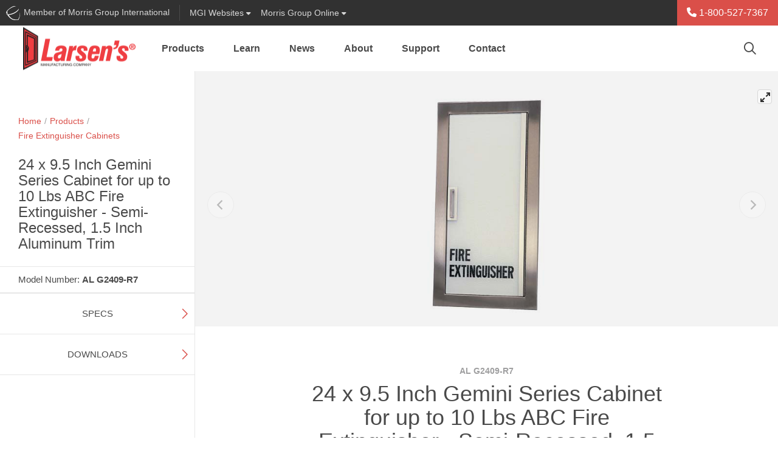

--- FILE ---
content_type: text/html; charset=utf-8
request_url: https://www.larsensmfg.com/modal_sso/connecting.aspx
body_size: 318
content:


<!DOCTYPE html>

<html xmlns="http://www.w3.org/1999/xhtml">
<head><title>
	Larsen&#39;s Mfg.
</title></head>
<body>
    <form method="post" action="./connecting.aspx" id="form1">
<div class="aspNetHidden">
<input type="hidden" name="__VIEWSTATE" id="__VIEWSTATE" value="BsGZ0d5Fx5efqqnYxYlsPuj4WaElMt0av8ojVk1EKqt/UzDkLmcDFu9D47J+ZybfcNlobUYgKaZ2daQnDREwUBJNZaOfPVgc5meUKU7bg3w=" />
</div>

<div class="aspNetHidden">

	<input type="hidden" name="__VIEWSTATEGENERATOR" id="__VIEWSTATEGENERATOR" value="6B539A38" />
	<input type="hidden" name="__VIEWSTATEENCRYPTED" id="__VIEWSTATEENCRYPTED" value="" />
</div>
        <div>
            <h3>Connecting . . .</h3>
        </div>
    </form>
</body>
</html>


--- FILE ---
content_type: text/html; charset=utf-8
request_url: https://www.larsensmfg.com//Controls/GlobalSearch/algoliaGlobalSearch.aspx?v=639042187566123932
body_size: 1862
content:
<!DOCTYPE html>
<html class="global-search-iframe">
<head><meta charset="utf-8" /><title>
	Global Search Modal - Larsen&#39;s Mfg.
</title><link rel="stylesheet" type="text/css" href="https://cdn.jsdelivr.net/npm/instantsearch.js@2.7.1/dist/instantsearch.min.css" />
    <script src="https://kit.fontawesome.com/1474374f94.js" crossorigin="anonymous"></script>
    
    <link rel="stylesheet" href="https://cdn.jsdelivr.net/npm/instantsearch.css@7/themes/satellite-min.css" /><link rel="stylesheet" href="https://cdn.jsdelivr.net/npm/bootstrap@4.6.2/dist/css/bootstrap.min.css" integrity="sha384-xOolHFLEh07PJGoPkLv1IbcEPTNtaed2xpHsD9ESMhqIYd0nLMwNLD69Npy4HI+N" crossorigin="anonymous" /><link id="fontawesomeCssId" type="text/css" rel="stylesheet" href="https://www.larsensmfg.com/site/larsens/dist/fonts/font-awesome/css/all.min.css" /><link id="siteCssSearchId" type="text/css" rel="stylesheet" href="https://www.larsensmfg.com/site/larsens/dist/css/site.css?v=639042187566123932" /><!-- set in code-behind-->
    <script src="https://cdn.jsdelivr.net/npm/jquery@3.5.1/dist/jquery.slim.min.js" integrity="sha384-DfXdz2htPH0lsSSs5nCTpuj/zy4C+OGpamoFVy38MVBnE+IbbVYUew+OrCXaRkfj" crossorigin="anonymous"></script>
    <script src="https://cdn.jsdelivr.net/npm/bootstrap@4.6.2/dist/js/bootstrap.bundle.min.js" integrity="sha384-Fy6S3B9q64WdZWQUiU+q4/2Lc9npb8tCaSX9FK7E8HnRr0Jz8D6OP9dO5Vg3Q9ct" crossorigin="anonymous"></script>
    
    <script src="../../AngularApp/models/featureUsage.js"></script>
    <script> var localSiteName = 'Larsens';</script>
    <script> var displayXreference = 'False';</script>
</head>
<body class="p-relative" >
    <form method="post" action="./algoliaGlobalSearch.aspx?v=639042187566123932" id="form1">
<div class="aspNetHidden">
<input type="hidden" name="__VIEWSTATE" id="__VIEWSTATE" value="XV9wDJFjsGzMMMOWIaM/qPsKvkpg04qaEjN5rHGL69SaLt1S0DGLR3RfimcHfMJjuCERNc0cER5mKg2NVeTJcH1zCu7ZrraS8gJPg7Uq6qo=" />
</div>
        
        <div class="search-panel" >
            <div class="search-header">
                <div class="row no-gutters search-bar-row">
                    <div id="searchbox" class="col"></div>
                    <div class="modal-close col-auto d-flex">
                        <button type="button" class="close d-flex" onclick="closeModal(event); cancelBtn();" data-dismiss="modal" aria-label="Close">
                          <span aria-hidden="true" class="align-self-center">cancel</span>
                        </button>
                    </div>
                </div>
                <nav id="search-category-nav" class="navbar">
                    <ul id="allNavPills" class="nav nav-pills">
                        <li class="nav-item" id="jumpto-nav-item">
                            <div class="nav-link disabled">Jump to:</div>
                        </li>
                        <li class="nav-item">
                            <a href="#products-container" id="productsPillBtn" class="nav-link nav-tab-item" onclick="productsTabBtn()">Products</a>
                        </li>
                        <li class="nav-item">
                            <a href="#files-container" id="filesPillBtn" class="nav-link nav-tab-item" onclick="filesTabBtn()">Files</a>
                        </li>
                        <li class="nav-item">
                            <a href="#pages-container" id="pagesPillBtn" class="nav-link nav-tab-item" onclick="pagesTabBtn()">Pages</a>
                        </li>
                        <li class="nav-item">
                            <a href="#xreferences-container" id="xreferencesPillBtn" class="nav-link nav-tab-item">Cross-References</a>
                        </li>
                    </ul>
                </nav>
            </div>
            <h2 id="firstRenderMessage" class="text-center d-none">Search across all MGI divisions</h2>
            <div id="searchResultsPanel" class="search-panel__results" data-spy="scroll" data-target="#search-category-nav" data-offset="200">
                <div id="products-container">
                    <div class="results-group-header">Products</div>
                    <div id="hits"></div>
                </div>
                <div id="files-container">
                    <div class="results-group-header">Files</div>
                    <div id="hits-files"></div>
                </div>
                <div id="pages-container">
                    <div class="results-group-header">Pages</div>
                    <div id="hits-cms"></div>
                </div>                
                <div id="xreferences-container">
                    <div class="results-group-header">Cross-References</div>
                    <div id="hits-xreferences"></div>
                </div>
            </div>
            <div id="noResultsNavBar" class="d-none search-no-results">
                <div id="gsNoResults">
                    <h3>No Results. Try searching across all divisions.</h3>
                    <div id="searchAcrossBox" class="d-none">
                        <input type="checkbox" id="scopeToggle" name="scopeToggle">
                        <label for="scopeToggle">
                            Search across all
                                <img src="../../dist/img/search-acorn.png" />
                            MGI Divisions</label>
                    </div>
                </div>
                <div id="locaSearchNoResults" class="d-none">
                    <h3>No Results. Please change your search</h3>
                </div>
            </div>

        </div>

    
<div class="aspNetHidden">

	<input type="hidden" name="__VIEWSTATEGENERATOR" id="__VIEWSTATEGENERATOR" value="5DE9C643" />
	<input type="hidden" name="__VIEWSTATEENCRYPTED" id="__VIEWSTATEENCRYPTED" value="" />
</div></form>

    <script src="https://cdn.jsdelivr.net/npm/algoliasearch@4.14.2/dist/algoliasearch-lite.umd.js" integrity="sha256-dImjLPUsG/6p3+i7gVKBiDM8EemJAhQ0VvkRK2pVsQY=" crossorigin="anonymous"></script>
    <script src="https://cdn.jsdelivr.net/npm/instantsearch.js@4.46.2/dist/instantsearch.production.min.js" integrity="sha256-ZyB2MNb5ZWtSnHS+PBJebb+NFWDxb2qQiVmN5S7DFqc=" crossorigin="anonymous"></script>

    <script type="text/html" id="hit-template">
        
    </script>
    <script type="text/html" id="hit-template-files">
       
    </script>
    <script type="text/html" id="hit-template-cms">
       
    </script>    
    <script src='https://www.larsensmfg.com/assets/js/xReferenceFactory.js?v=639042187566123932'></script>
    <script src='https://www.larsensmfg.com/assets/js/globalSearch.js?v=639042187566123932' defer></script>
</body>
</html>

--- FILE ---
content_type: text/css
request_url: https://www.larsensmfg.com/site/larsens/dist/css/site.css?v=639042187566123932
body_size: 48591
content:
@charset "UTF-8";
/*!
 * Bootstrap v4.6.2 (https://getbootstrap.com/)
 * Copyright 2011-2022 The Bootstrap Authors
 * Copyright 2011-2022 Twitter, Inc.
 * Licensed under MIT (https://github.com/twbs/bootstrap/blob/main/LICENSE)
 */:root{--blue:#007bff;--indigo:#6610f2;--purple:#6f42c1;--pink:#e83e8c;--red:#dc3545;--orange:#fd7e14;--yellow:#ffc107;--green:#28a745;--teal:#20c997;--cyan:#17a2b8;--white:#fff;--gray:#777777;--gray-dark:#313131;--primary:#DA4F49;--secondary:#F76461;--success:#28a745;--info:#17a2b8;--warning:#ffc107;--danger:#dc3545;--light:#f3f3f3;--dark:#4a4a4a;--breakpoint-xs:0;--breakpoint-sm:576px;--breakpoint-md:768px;--breakpoint-lg:992px;--breakpoint-xl:1200px;--font-family-sans-serif:"HelveticaNeue-Light","Helvetica Neue Light","Helvetica Neue",Helvetica,Arial,"Lucida Grande",sans-serif;--font-family-monospace:SFMono-Regular,Menlo,Monaco,Consolas,"Liberation Mono","Courier New",monospace}*,:after,:before{-webkit-box-sizing:border-box;box-sizing:border-box}html{font-family:sans-serif;line-height:1.15;-webkit-text-size-adjust:100%;-webkit-tap-highlight-color:rgba(0,0,0,0)}article,aside,figcaption,figure,footer,header,hgroup,main,nav,section{display:block}body{margin:0;font-family:"HelveticaNeue-Light","Helvetica Neue Light","Helvetica Neue",Helvetica,Arial,"Lucida Grande",sans-serif;font-size:1rem;font-weight:400;line-height:1.5;color:#4a4a4a;text-align:left;background-color:#fff}[tabindex="-1"]:focus:not(:focus-visible){outline:0!important}hr{-webkit-box-sizing:content-box;box-sizing:content-box;height:0;overflow:visible}h1,h2,h3,h4,h5,h6{margin-top:0;margin-bottom:0.5rem}p{margin-top:0;margin-bottom:1rem}abbr[data-original-title],abbr[title]{text-decoration:underline;-webkit-text-decoration:underline dotted;text-decoration:underline dotted;cursor:help;border-bottom:0;-webkit-text-decoration-skip-ink:none;text-decoration-skip-ink:none}address{margin-bottom:1rem;font-style:normal;line-height:inherit}dl,ol,ul{margin-top:0;margin-bottom:1rem}ol ol,ol ul,ul ol,ul ul{margin-bottom:0}dt{font-weight:700}dd{margin-bottom:0.5rem;margin-left:0}blockquote{margin:0 0 1rem}b,strong{font-weight:bolder}small{font-size:80%}sub,sup{position:relative;font-size:75%;line-height:0;vertical-align:baseline}sub{bottom:-0.25em}sup{top:-0.5em}a{color:#DA4F49;text-decoration:none;background-color:transparent}a:hover{color:#b22a24;text-decoration:underline}a:not([href]):not([class]){color:inherit;text-decoration:none}a:not([href]):not([class]):hover{color:inherit;text-decoration:none}code,kbd,pre,samp{font-family:SFMono-Regular,Menlo,Monaco,Consolas,"Liberation Mono","Courier New",monospace;font-size:1em}pre{margin-top:0;margin-bottom:1rem;overflow:auto;-ms-overflow-style:scrollbar}figure{margin:0 0 1rem}img{vertical-align:middle;border-style:none}svg{overflow:hidden;vertical-align:middle}table{border-collapse:collapse}caption{padding-top:0.75rem;padding-bottom:0.75rem;color:#9F9FA0;text-align:left;caption-side:bottom}th{text-align:inherit;text-align:-webkit-match-parent}label{display:inline-block;margin-bottom:0.5rem}button{border-radius:0}button:focus:not(:focus-visible){outline:0}button,input,optgroup,select,textarea{margin:0;font-family:inherit;font-size:inherit;line-height:inherit}button,input{overflow:visible}button,select{text-transform:none}[role=button]{cursor:pointer}select{word-wrap:normal}[type=button],[type=reset],[type=submit],button{-webkit-appearance:button}[type=button]:not(:disabled),[type=reset]:not(:disabled),[type=submit]:not(:disabled),button:not(:disabled){cursor:pointer}[type=button]::-moz-focus-inner,[type=reset]::-moz-focus-inner,[type=submit]::-moz-focus-inner,button::-moz-focus-inner{padding:0;border-style:none}input[type=checkbox],input[type=radio]{-webkit-box-sizing:border-box;box-sizing:border-box;padding:0}textarea{overflow:auto;resize:vertical}fieldset{min-width:0;padding:0;margin:0;border:0}legend{display:block;width:100%;max-width:100%;padding:0;margin-bottom:0.5rem;font-size:1.5rem;line-height:inherit;color:inherit;white-space:normal}@media (max-width:1200px){legend{font-size:calc(1.275rem + 0.3vw)}}progress{vertical-align:baseline}[type=number]::-webkit-inner-spin-button,[type=number]::-webkit-outer-spin-button{height:auto}[type=search]{outline-offset:-2px;-webkit-appearance:none}[type=search]::-webkit-search-decoration{-webkit-appearance:none}::-webkit-file-upload-button{font:inherit;-webkit-appearance:button}output{display:inline-block}summary{display:list-item;cursor:pointer}template{display:none}[hidden]{display:none!important}.h1,.h2,.h3,.h4,.h5,.h6,h1,h2,h3,h4,h5,h6{margin-bottom:0.5rem;font-weight:500;line-height:1.2}.h1,h1{font-size:2.5rem}@media (max-width:1200px){.h1,h1{font-size:calc(1.375rem + 1.5vw)}}.h2,h2{font-size:2rem}@media (max-width:1200px){.h2,h2{font-size:calc(1.325rem + 0.9vw)}}.h3,h3{font-size:1.75rem}@media (max-width:1200px){.h3,h3{font-size:calc(1.3rem + 0.6vw)}}.h4,h4{font-size:1.5rem}@media (max-width:1200px){.h4,h4{font-size:calc(1.275rem + 0.3vw)}}.h5,h5{font-size:1.25rem}.h6,h6{font-size:1rem}.lead{font-size:1.25rem;font-weight:300}.display-1{font-size:6rem;font-weight:300;line-height:1.2}@media (max-width:1200px){.display-1{font-size:calc(1.725rem + 5.7vw)}}.display-2{font-size:5.5rem;font-weight:300;line-height:1.2}@media (max-width:1200px){.display-2{font-size:calc(1.675rem + 5.1vw)}}.display-3{font-size:4.5rem;font-weight:300;line-height:1.2}@media (max-width:1200px){.display-3{font-size:calc(1.575rem + 3.9vw)}}.display-4{font-size:3.5rem;font-weight:300;line-height:1.2}@media (max-width:1200px){.display-4{font-size:calc(1.475rem + 2.7vw)}}hr{margin-top:1rem;margin-bottom:1rem;border:0;border-top:1px solid rgba(0,0,0,0.1)}.small,small{font-size:0.875em;font-weight:400}.mark,mark{padding:0.2em;background-color:#fcf8e3}.list-unstyled{padding-left:0;list-style:none}.list-inline{padding-left:0;list-style:none}.list-inline-item{display:inline-block}.list-inline-item:not(:last-child){margin-right:0.5rem}.initialism{font-size:90%;text-transform:uppercase}.blockquote{margin-bottom:1rem;font-size:1.25rem}.blockquote-footer{display:block;font-size:0.875em;color:#777777}.blockquote-footer:before{content:"— "}.img-fluid,div.ks-brands img,nav.navbar-main .product-nav-img{max-width:100%;height:auto}.img-thumbnail{padding:0.25rem;background-color:#fff;border:1px solid #e7e7e7;border-radius:0.25rem;max-width:100%;height:auto}.figure{display:inline-block}.figure-img{margin-bottom:0.5rem;line-height:1}.figure-caption{font-size:90%;color:#777777}code{font-size:87.5%;color:#e83e8c;word-wrap:break-word}a>code{color:inherit}kbd{padding:0.2rem 0.4rem;font-size:87.5%;color:#fff;background-color:#252525;border-radius:0.2rem}kbd kbd{padding:0;font-size:100%;font-weight:700}pre{display:block;font-size:87.5%;color:#252525}pre code{font-size:inherit;color:inherit;word-break:normal}.pre-scrollable{max-height:340px;overflow-y:scroll}.container,.container-fluid,.container-lg,.container-md,.container-sm,.container-xl{width:100%;padding-right:15px;padding-left:15px;margin-right:auto;margin-left:auto}@media (min-width:576px){.container,.container-sm{max-width:540px}}@media (min-width:768px){.container,.container-md,.container-sm{max-width:720px}}@media (min-width:992px){.container,.container-lg,.container-md,.container-sm{max-width:960px}}@media (min-width:1200px){.container,.container-lg,.container-md,.container-sm,.container-xl{max-width:1140px}}.row,footer .footerLinksBox>ul{display:-webkit-box;display:-ms-flexbox;display:flex;-ms-flex-wrap:wrap;flex-wrap:wrap;margin-right:-15px;margin-left:-15px}.no-gutters{margin-right:0;margin-left:0}.no-gutters>.col,.no-gutters>[class*=col-]{padding-right:0;padding-left:0}.col,.col-1,.col-10,.col-11,.col-12,.col-2,.col-3,.col-4,.col-5,.col-6,.col-7,.col-8,.col-9,.col-auto,.col-lg,.col-lg-1,.col-lg-10,.col-lg-11,.col-lg-12,.col-lg-2,.col-lg-3,.col-lg-4,.col-lg-5,.col-lg-6,.col-lg-7,.col-lg-8,.col-lg-9,.col-lg-auto,.col-md,.col-md-1,.col-md-10,.col-md-11,.col-md-12,.col-md-2,.col-md-3,.col-md-4,.col-md-5,.col-md-6,.col-md-7,.col-md-8,.col-md-9,.col-md-auto,.col-sm,.col-sm-1,.col-sm-10,.col-sm-11,.col-sm-12,.col-sm-2,.col-sm-3,.col-sm-4,.col-sm-5,.col-sm-6,.col-sm-7,.col-sm-8,.col-sm-9,.col-sm-auto,.col-xl,.col-xl-1,.col-xl-10,.col-xl-11,.col-xl-12,.col-xl-2,.col-xl-3,.col-xl-4,.col-xl-5,.col-xl-6,.col-xl-7,.col-xl-8,.col-xl-9,.col-xl-auto,footer li.dropdown{position:relative;width:100%;padding-right:15px;padding-left:15px}.col{-ms-flex-preferred-size:0;flex-basis:0;-webkit-box-flex:1;-ms-flex-positive:1;flex-grow:1;max-width:100%}.row-cols-1>*{-webkit-box-flex:0;-ms-flex:0 0 100%;flex:0 0 100%;max-width:100%}.row-cols-2>*{-webkit-box-flex:0;-ms-flex:0 0 50%;flex:0 0 50%;max-width:50%}.row-cols-3>*{-webkit-box-flex:0;-ms-flex:0 0 33.3333333333%;flex:0 0 33.3333333333%;max-width:33.3333333333%}.row-cols-4>*{-webkit-box-flex:0;-ms-flex:0 0 25%;flex:0 0 25%;max-width:25%}.row-cols-5>*{-webkit-box-flex:0;-ms-flex:0 0 20%;flex:0 0 20%;max-width:20%}.row-cols-6>*{-webkit-box-flex:0;-ms-flex:0 0 16.6666666667%;flex:0 0 16.6666666667%;max-width:16.6666666667%}.col-auto{-webkit-box-flex:0;-ms-flex:0 0 auto;flex:0 0 auto;width:auto;max-width:100%}.col-1{-webkit-box-flex:0;-ms-flex:0 0 8.33333333%;flex:0 0 8.33333333%;max-width:8.33333333%}.col-2{-webkit-box-flex:0;-ms-flex:0 0 16.66666667%;flex:0 0 16.66666667%;max-width:16.66666667%}.col-3{-webkit-box-flex:0;-ms-flex:0 0 25%;flex:0 0 25%;max-width:25%}.col-4{-webkit-box-flex:0;-ms-flex:0 0 33.33333333%;flex:0 0 33.33333333%;max-width:33.33333333%}.col-5{-webkit-box-flex:0;-ms-flex:0 0 41.66666667%;flex:0 0 41.66666667%;max-width:41.66666667%}.col-6{-webkit-box-flex:0;-ms-flex:0 0 50%;flex:0 0 50%;max-width:50%}.col-7{-webkit-box-flex:0;-ms-flex:0 0 58.33333333%;flex:0 0 58.33333333%;max-width:58.33333333%}.col-8{-webkit-box-flex:0;-ms-flex:0 0 66.66666667%;flex:0 0 66.66666667%;max-width:66.66666667%}.col-9{-webkit-box-flex:0;-ms-flex:0 0 75%;flex:0 0 75%;max-width:75%}.col-10{-webkit-box-flex:0;-ms-flex:0 0 83.33333333%;flex:0 0 83.33333333%;max-width:83.33333333%}.col-11{-webkit-box-flex:0;-ms-flex:0 0 91.66666667%;flex:0 0 91.66666667%;max-width:91.66666667%}.col-12{-webkit-box-flex:0;-ms-flex:0 0 100%;flex:0 0 100%;max-width:100%}.order-first{-webkit-box-ordinal-group:0;-ms-flex-order:-1;order:-1}.order-last{-webkit-box-ordinal-group:14;-ms-flex-order:13;order:13}.order-0{-webkit-box-ordinal-group:1;-ms-flex-order:0;order:0}.order-1{-webkit-box-ordinal-group:2;-ms-flex-order:1;order:1}.order-2{-webkit-box-ordinal-group:3;-ms-flex-order:2;order:2}.order-3{-webkit-box-ordinal-group:4;-ms-flex-order:3;order:3}.order-4{-webkit-box-ordinal-group:5;-ms-flex-order:4;order:4}.order-5{-webkit-box-ordinal-group:6;-ms-flex-order:5;order:5}.order-6{-webkit-box-ordinal-group:7;-ms-flex-order:6;order:6}.order-7{-webkit-box-ordinal-group:8;-ms-flex-order:7;order:7}.order-8{-webkit-box-ordinal-group:9;-ms-flex-order:8;order:8}.order-9{-webkit-box-ordinal-group:10;-ms-flex-order:9;order:9}.order-10{-webkit-box-ordinal-group:11;-ms-flex-order:10;order:10}.order-11{-webkit-box-ordinal-group:12;-ms-flex-order:11;order:11}.order-12{-webkit-box-ordinal-group:13;-ms-flex-order:12;order:12}.offset-1{margin-left:8.33333333%}.offset-2{margin-left:16.66666667%}.offset-3{margin-left:25%}.offset-4{margin-left:33.33333333%}.offset-5{margin-left:41.66666667%}.offset-6{margin-left:50%}.offset-7{margin-left:58.33333333%}.offset-8{margin-left:66.66666667%}.offset-9{margin-left:75%}.offset-10{margin-left:83.33333333%}.offset-11{margin-left:91.66666667%}@media (min-width:576px){.col-sm,footer li.dropdown{-ms-flex-preferred-size:0;flex-basis:0;-webkit-box-flex:1;-ms-flex-positive:1;flex-grow:1;max-width:100%}.row-cols-sm-1>*{-webkit-box-flex:0;-ms-flex:0 0 100%;flex:0 0 100%;max-width:100%}.row-cols-sm-2>*{-webkit-box-flex:0;-ms-flex:0 0 50%;flex:0 0 50%;max-width:50%}.row-cols-sm-3>*{-webkit-box-flex:0;-ms-flex:0 0 33.3333333333%;flex:0 0 33.3333333333%;max-width:33.3333333333%}.row-cols-sm-4>*{-webkit-box-flex:0;-ms-flex:0 0 25%;flex:0 0 25%;max-width:25%}.row-cols-sm-5>*{-webkit-box-flex:0;-ms-flex:0 0 20%;flex:0 0 20%;max-width:20%}.row-cols-sm-6>*{-webkit-box-flex:0;-ms-flex:0 0 16.6666666667%;flex:0 0 16.6666666667%;max-width:16.6666666667%}.col-sm-auto{-webkit-box-flex:0;-ms-flex:0 0 auto;flex:0 0 auto;width:auto;max-width:100%}.col-sm-1{-webkit-box-flex:0;-ms-flex:0 0 8.33333333%;flex:0 0 8.33333333%;max-width:8.33333333%}.col-sm-2{-webkit-box-flex:0;-ms-flex:0 0 16.66666667%;flex:0 0 16.66666667%;max-width:16.66666667%}.col-sm-3{-webkit-box-flex:0;-ms-flex:0 0 25%;flex:0 0 25%;max-width:25%}.col-sm-4{-webkit-box-flex:0;-ms-flex:0 0 33.33333333%;flex:0 0 33.33333333%;max-width:33.33333333%}.col-sm-5{-webkit-box-flex:0;-ms-flex:0 0 41.66666667%;flex:0 0 41.66666667%;max-width:41.66666667%}.col-sm-6{-webkit-box-flex:0;-ms-flex:0 0 50%;flex:0 0 50%;max-width:50%}.col-sm-7{-webkit-box-flex:0;-ms-flex:0 0 58.33333333%;flex:0 0 58.33333333%;max-width:58.33333333%}.col-sm-8{-webkit-box-flex:0;-ms-flex:0 0 66.66666667%;flex:0 0 66.66666667%;max-width:66.66666667%}.col-sm-9{-webkit-box-flex:0;-ms-flex:0 0 75%;flex:0 0 75%;max-width:75%}.col-sm-10{-webkit-box-flex:0;-ms-flex:0 0 83.33333333%;flex:0 0 83.33333333%;max-width:83.33333333%}.col-sm-11{-webkit-box-flex:0;-ms-flex:0 0 91.66666667%;flex:0 0 91.66666667%;max-width:91.66666667%}.col-sm-12{-webkit-box-flex:0;-ms-flex:0 0 100%;flex:0 0 100%;max-width:100%}.order-sm-first{-webkit-box-ordinal-group:0;-ms-flex-order:-1;order:-1}.order-sm-last{-webkit-box-ordinal-group:14;-ms-flex-order:13;order:13}.order-sm-0{-webkit-box-ordinal-group:1;-ms-flex-order:0;order:0}.order-sm-1{-webkit-box-ordinal-group:2;-ms-flex-order:1;order:1}.order-sm-2{-webkit-box-ordinal-group:3;-ms-flex-order:2;order:2}.order-sm-3{-webkit-box-ordinal-group:4;-ms-flex-order:3;order:3}.order-sm-4{-webkit-box-ordinal-group:5;-ms-flex-order:4;order:4}.order-sm-5{-webkit-box-ordinal-group:6;-ms-flex-order:5;order:5}.order-sm-6{-webkit-box-ordinal-group:7;-ms-flex-order:6;order:6}.order-sm-7{-webkit-box-ordinal-group:8;-ms-flex-order:7;order:7}.order-sm-8{-webkit-box-ordinal-group:9;-ms-flex-order:8;order:8}.order-sm-9{-webkit-box-ordinal-group:10;-ms-flex-order:9;order:9}.order-sm-10{-webkit-box-ordinal-group:11;-ms-flex-order:10;order:10}.order-sm-11{-webkit-box-ordinal-group:12;-ms-flex-order:11;order:11}.order-sm-12{-webkit-box-ordinal-group:13;-ms-flex-order:12;order:12}.offset-sm-0{margin-left:0}.offset-sm-1{margin-left:8.33333333%}.offset-sm-2{margin-left:16.66666667%}.offset-sm-3{margin-left:25%}.offset-sm-4{margin-left:33.33333333%}.offset-sm-5{margin-left:41.66666667%}.offset-sm-6{margin-left:50%}.offset-sm-7{margin-left:58.33333333%}.offset-sm-8{margin-left:66.66666667%}.offset-sm-9{margin-left:75%}.offset-sm-10{margin-left:83.33333333%}.offset-sm-11{margin-left:91.66666667%}}@media (min-width:768px){.col-md{-ms-flex-preferred-size:0;flex-basis:0;-webkit-box-flex:1;-ms-flex-positive:1;flex-grow:1;max-width:100%}.row-cols-md-1>*{-webkit-box-flex:0;-ms-flex:0 0 100%;flex:0 0 100%;max-width:100%}.row-cols-md-2>*{-webkit-box-flex:0;-ms-flex:0 0 50%;flex:0 0 50%;max-width:50%}.row-cols-md-3>*{-webkit-box-flex:0;-ms-flex:0 0 33.3333333333%;flex:0 0 33.3333333333%;max-width:33.3333333333%}.row-cols-md-4>*{-webkit-box-flex:0;-ms-flex:0 0 25%;flex:0 0 25%;max-width:25%}.row-cols-md-5>*{-webkit-box-flex:0;-ms-flex:0 0 20%;flex:0 0 20%;max-width:20%}.row-cols-md-6>*{-webkit-box-flex:0;-ms-flex:0 0 16.6666666667%;flex:0 0 16.6666666667%;max-width:16.6666666667%}.col-md-auto{-webkit-box-flex:0;-ms-flex:0 0 auto;flex:0 0 auto;width:auto;max-width:100%}.col-md-1{-webkit-box-flex:0;-ms-flex:0 0 8.33333333%;flex:0 0 8.33333333%;max-width:8.33333333%}.col-md-2{-webkit-box-flex:0;-ms-flex:0 0 16.66666667%;flex:0 0 16.66666667%;max-width:16.66666667%}.col-md-3{-webkit-box-flex:0;-ms-flex:0 0 25%;flex:0 0 25%;max-width:25%}.col-md-4{-webkit-box-flex:0;-ms-flex:0 0 33.33333333%;flex:0 0 33.33333333%;max-width:33.33333333%}.col-md-5{-webkit-box-flex:0;-ms-flex:0 0 41.66666667%;flex:0 0 41.66666667%;max-width:41.66666667%}.col-md-6{-webkit-box-flex:0;-ms-flex:0 0 50%;flex:0 0 50%;max-width:50%}.col-md-7{-webkit-box-flex:0;-ms-flex:0 0 58.33333333%;flex:0 0 58.33333333%;max-width:58.33333333%}.col-md-8{-webkit-box-flex:0;-ms-flex:0 0 66.66666667%;flex:0 0 66.66666667%;max-width:66.66666667%}.col-md-9{-webkit-box-flex:0;-ms-flex:0 0 75%;flex:0 0 75%;max-width:75%}.col-md-10{-webkit-box-flex:0;-ms-flex:0 0 83.33333333%;flex:0 0 83.33333333%;max-width:83.33333333%}.col-md-11{-webkit-box-flex:0;-ms-flex:0 0 91.66666667%;flex:0 0 91.66666667%;max-width:91.66666667%}.col-md-12{-webkit-box-flex:0;-ms-flex:0 0 100%;flex:0 0 100%;max-width:100%}.order-md-first{-webkit-box-ordinal-group:0;-ms-flex-order:-1;order:-1}.order-md-last{-webkit-box-ordinal-group:14;-ms-flex-order:13;order:13}.order-md-0{-webkit-box-ordinal-group:1;-ms-flex-order:0;order:0}.order-md-1{-webkit-box-ordinal-group:2;-ms-flex-order:1;order:1}.order-md-2{-webkit-box-ordinal-group:3;-ms-flex-order:2;order:2}.order-md-3{-webkit-box-ordinal-group:4;-ms-flex-order:3;order:3}.order-md-4{-webkit-box-ordinal-group:5;-ms-flex-order:4;order:4}.order-md-5{-webkit-box-ordinal-group:6;-ms-flex-order:5;order:5}.order-md-6{-webkit-box-ordinal-group:7;-ms-flex-order:6;order:6}.order-md-7{-webkit-box-ordinal-group:8;-ms-flex-order:7;order:7}.order-md-8{-webkit-box-ordinal-group:9;-ms-flex-order:8;order:8}.order-md-9{-webkit-box-ordinal-group:10;-ms-flex-order:9;order:9}.order-md-10{-webkit-box-ordinal-group:11;-ms-flex-order:10;order:10}.order-md-11{-webkit-box-ordinal-group:12;-ms-flex-order:11;order:11}.order-md-12{-webkit-box-ordinal-group:13;-ms-flex-order:12;order:12}.offset-md-0{margin-left:0}.offset-md-1{margin-left:8.33333333%}.offset-md-2{margin-left:16.66666667%}.offset-md-3{margin-left:25%}.offset-md-4{margin-left:33.33333333%}.offset-md-5{margin-left:41.66666667%}.offset-md-6{margin-left:50%}.offset-md-7{margin-left:58.33333333%}.offset-md-8{margin-left:66.66666667%}.offset-md-9{margin-left:75%}.offset-md-10{margin-left:83.33333333%}.offset-md-11{margin-left:91.66666667%}}@media (min-width:992px){.col-lg{-ms-flex-preferred-size:0;flex-basis:0;-webkit-box-flex:1;-ms-flex-positive:1;flex-grow:1;max-width:100%}.row-cols-lg-1>*{-webkit-box-flex:0;-ms-flex:0 0 100%;flex:0 0 100%;max-width:100%}.row-cols-lg-2>*{-webkit-box-flex:0;-ms-flex:0 0 50%;flex:0 0 50%;max-width:50%}.row-cols-lg-3>*{-webkit-box-flex:0;-ms-flex:0 0 33.3333333333%;flex:0 0 33.3333333333%;max-width:33.3333333333%}.row-cols-lg-4>*{-webkit-box-flex:0;-ms-flex:0 0 25%;flex:0 0 25%;max-width:25%}.row-cols-lg-5>*{-webkit-box-flex:0;-ms-flex:0 0 20%;flex:0 0 20%;max-width:20%}.row-cols-lg-6>*{-webkit-box-flex:0;-ms-flex:0 0 16.6666666667%;flex:0 0 16.6666666667%;max-width:16.6666666667%}.col-lg-auto{-webkit-box-flex:0;-ms-flex:0 0 auto;flex:0 0 auto;width:auto;max-width:100%}.col-lg-1{-webkit-box-flex:0;-ms-flex:0 0 8.33333333%;flex:0 0 8.33333333%;max-width:8.33333333%}.col-lg-2{-webkit-box-flex:0;-ms-flex:0 0 16.66666667%;flex:0 0 16.66666667%;max-width:16.66666667%}.col-lg-3{-webkit-box-flex:0;-ms-flex:0 0 25%;flex:0 0 25%;max-width:25%}.col-lg-4{-webkit-box-flex:0;-ms-flex:0 0 33.33333333%;flex:0 0 33.33333333%;max-width:33.33333333%}.col-lg-5{-webkit-box-flex:0;-ms-flex:0 0 41.66666667%;flex:0 0 41.66666667%;max-width:41.66666667%}.col-lg-6{-webkit-box-flex:0;-ms-flex:0 0 50%;flex:0 0 50%;max-width:50%}.col-lg-7{-webkit-box-flex:0;-ms-flex:0 0 58.33333333%;flex:0 0 58.33333333%;max-width:58.33333333%}.col-lg-8{-webkit-box-flex:0;-ms-flex:0 0 66.66666667%;flex:0 0 66.66666667%;max-width:66.66666667%}.col-lg-9{-webkit-box-flex:0;-ms-flex:0 0 75%;flex:0 0 75%;max-width:75%}.col-lg-10{-webkit-box-flex:0;-ms-flex:0 0 83.33333333%;flex:0 0 83.33333333%;max-width:83.33333333%}.col-lg-11{-webkit-box-flex:0;-ms-flex:0 0 91.66666667%;flex:0 0 91.66666667%;max-width:91.66666667%}.col-lg-12{-webkit-box-flex:0;-ms-flex:0 0 100%;flex:0 0 100%;max-width:100%}.order-lg-first{-webkit-box-ordinal-group:0;-ms-flex-order:-1;order:-1}.order-lg-last{-webkit-box-ordinal-group:14;-ms-flex-order:13;order:13}.order-lg-0{-webkit-box-ordinal-group:1;-ms-flex-order:0;order:0}.order-lg-1{-webkit-box-ordinal-group:2;-ms-flex-order:1;order:1}.order-lg-2{-webkit-box-ordinal-group:3;-ms-flex-order:2;order:2}.order-lg-3{-webkit-box-ordinal-group:4;-ms-flex-order:3;order:3}.order-lg-4{-webkit-box-ordinal-group:5;-ms-flex-order:4;order:4}.order-lg-5{-webkit-box-ordinal-group:6;-ms-flex-order:5;order:5}.order-lg-6{-webkit-box-ordinal-group:7;-ms-flex-order:6;order:6}.order-lg-7{-webkit-box-ordinal-group:8;-ms-flex-order:7;order:7}.order-lg-8{-webkit-box-ordinal-group:9;-ms-flex-order:8;order:8}.order-lg-9{-webkit-box-ordinal-group:10;-ms-flex-order:9;order:9}.order-lg-10{-webkit-box-ordinal-group:11;-ms-flex-order:10;order:10}.order-lg-11{-webkit-box-ordinal-group:12;-ms-flex-order:11;order:11}.order-lg-12{-webkit-box-ordinal-group:13;-ms-flex-order:12;order:12}.offset-lg-0{margin-left:0}.offset-lg-1{margin-left:8.33333333%}.offset-lg-2{margin-left:16.66666667%}.offset-lg-3{margin-left:25%}.offset-lg-4{margin-left:33.33333333%}.offset-lg-5{margin-left:41.66666667%}.offset-lg-6{margin-left:50%}.offset-lg-7{margin-left:58.33333333%}.offset-lg-8{margin-left:66.66666667%}.offset-lg-9{margin-left:75%}.offset-lg-10{margin-left:83.33333333%}.offset-lg-11{margin-left:91.66666667%}}@media (min-width:1200px){.col-xl{-ms-flex-preferred-size:0;flex-basis:0;-webkit-box-flex:1;-ms-flex-positive:1;flex-grow:1;max-width:100%}.row-cols-xl-1>*{-webkit-box-flex:0;-ms-flex:0 0 100%;flex:0 0 100%;max-width:100%}.row-cols-xl-2>*{-webkit-box-flex:0;-ms-flex:0 0 50%;flex:0 0 50%;max-width:50%}.row-cols-xl-3>*{-webkit-box-flex:0;-ms-flex:0 0 33.3333333333%;flex:0 0 33.3333333333%;max-width:33.3333333333%}.row-cols-xl-4>*{-webkit-box-flex:0;-ms-flex:0 0 25%;flex:0 0 25%;max-width:25%}.row-cols-xl-5>*{-webkit-box-flex:0;-ms-flex:0 0 20%;flex:0 0 20%;max-width:20%}.row-cols-xl-6>*{-webkit-box-flex:0;-ms-flex:0 0 16.6666666667%;flex:0 0 16.6666666667%;max-width:16.6666666667%}.col-xl-auto{-webkit-box-flex:0;-ms-flex:0 0 auto;flex:0 0 auto;width:auto;max-width:100%}.col-xl-1{-webkit-box-flex:0;-ms-flex:0 0 8.33333333%;flex:0 0 8.33333333%;max-width:8.33333333%}.col-xl-2{-webkit-box-flex:0;-ms-flex:0 0 16.66666667%;flex:0 0 16.66666667%;max-width:16.66666667%}.col-xl-3{-webkit-box-flex:0;-ms-flex:0 0 25%;flex:0 0 25%;max-width:25%}.col-xl-4{-webkit-box-flex:0;-ms-flex:0 0 33.33333333%;flex:0 0 33.33333333%;max-width:33.33333333%}.col-xl-5{-webkit-box-flex:0;-ms-flex:0 0 41.66666667%;flex:0 0 41.66666667%;max-width:41.66666667%}.col-xl-6{-webkit-box-flex:0;-ms-flex:0 0 50%;flex:0 0 50%;max-width:50%}.col-xl-7{-webkit-box-flex:0;-ms-flex:0 0 58.33333333%;flex:0 0 58.33333333%;max-width:58.33333333%}.col-xl-8{-webkit-box-flex:0;-ms-flex:0 0 66.66666667%;flex:0 0 66.66666667%;max-width:66.66666667%}.col-xl-9{-webkit-box-flex:0;-ms-flex:0 0 75%;flex:0 0 75%;max-width:75%}.col-xl-10{-webkit-box-flex:0;-ms-flex:0 0 83.33333333%;flex:0 0 83.33333333%;max-width:83.33333333%}.col-xl-11{-webkit-box-flex:0;-ms-flex:0 0 91.66666667%;flex:0 0 91.66666667%;max-width:91.66666667%}.col-xl-12{-webkit-box-flex:0;-ms-flex:0 0 100%;flex:0 0 100%;max-width:100%}.order-xl-first{-webkit-box-ordinal-group:0;-ms-flex-order:-1;order:-1}.order-xl-last{-webkit-box-ordinal-group:14;-ms-flex-order:13;order:13}.order-xl-0{-webkit-box-ordinal-group:1;-ms-flex-order:0;order:0}.order-xl-1{-webkit-box-ordinal-group:2;-ms-flex-order:1;order:1}.order-xl-2{-webkit-box-ordinal-group:3;-ms-flex-order:2;order:2}.order-xl-3{-webkit-box-ordinal-group:4;-ms-flex-order:3;order:3}.order-xl-4{-webkit-box-ordinal-group:5;-ms-flex-order:4;order:4}.order-xl-5{-webkit-box-ordinal-group:6;-ms-flex-order:5;order:5}.order-xl-6{-webkit-box-ordinal-group:7;-ms-flex-order:6;order:6}.order-xl-7{-webkit-box-ordinal-group:8;-ms-flex-order:7;order:7}.order-xl-8{-webkit-box-ordinal-group:9;-ms-flex-order:8;order:8}.order-xl-9{-webkit-box-ordinal-group:10;-ms-flex-order:9;order:9}.order-xl-10{-webkit-box-ordinal-group:11;-ms-flex-order:10;order:10}.order-xl-11{-webkit-box-ordinal-group:12;-ms-flex-order:11;order:11}.order-xl-12{-webkit-box-ordinal-group:13;-ms-flex-order:12;order:12}.offset-xl-0{margin-left:0}.offset-xl-1{margin-left:8.33333333%}.offset-xl-2{margin-left:16.66666667%}.offset-xl-3{margin-left:25%}.offset-xl-4{margin-left:33.33333333%}.offset-xl-5{margin-left:41.66666667%}.offset-xl-6{margin-left:50%}.offset-xl-7{margin-left:58.33333333%}.offset-xl-8{margin-left:66.66666667%}.offset-xl-9{margin-left:75%}.offset-xl-10{margin-left:83.33333333%}.offset-xl-11{margin-left:91.66666667%}}.table{width:100%;margin-bottom:1rem;color:#4a4a4a}.table td,.table th{padding:0.75rem;vertical-align:top;border-top:1px solid #e7e7e7}.table thead th{vertical-align:bottom;border-bottom:2px solid #e7e7e7}.table tbody+tbody{border-top:2px solid #e7e7e7}.table-sm td,.table-sm th{padding:0.3rem}.table-bordered{border:1px solid #e7e7e7}.table-bordered td,.table-bordered th{border:1px solid #e7e7e7}.table-bordered thead td,.table-bordered thead th{border-bottom-width:2px}.table-borderless tbody+tbody,.table-borderless td,.table-borderless th,.table-borderless thead th{border:0}.table-striped tbody tr:nth-of-type(odd){background-color:rgba(0,0,0,0.05)}.table-hover tbody tr:hover{color:#4a4a4a;background-color:rgba(0,0,0,0.075)}.table-primary,.table-primary>td,.table-primary>th{background-color:#f5cecc}.table-primary tbody+tbody,.table-primary td,.table-primary th,.table-primary thead th{border-color:#eca3a0}.table-hover .table-primary:hover{background-color:#f1bab7}.table-hover .table-primary:hover>td,.table-hover .table-primary:hover>th{background-color:#f1bab7}.table-secondary,.table-secondary>td,.table-secondary>th{background-color:#fdd4d3}.table-secondary tbody+tbody,.table-secondary td,.table-secondary th,.table-secondary thead th{border-color:#fbaead}.table-hover .table-secondary:hover{background-color:#fcbcbb}.table-hover .table-secondary:hover>td,.table-hover .table-secondary:hover>th{background-color:#fcbcbb}.table-success,.table-success>td,.table-success>th{background-color:#c3e6cb}.table-success tbody+tbody,.table-success td,.table-success th,.table-success thead th{border-color:#8fd19e}.table-hover .table-success:hover{background-color:#b1dfbb}.table-hover .table-success:hover>td,.table-hover .table-success:hover>th{background-color:#b1dfbb}.table-info,.table-info>td,.table-info>th{background-color:#bee5eb}.table-info tbody+tbody,.table-info td,.table-info th,.table-info thead th{border-color:#86cfda}.table-hover .table-info:hover{background-color:#abdde5}.table-hover .table-info:hover>td,.table-hover .table-info:hover>th{background-color:#abdde5}.table-warning,.table-warning>td,.table-warning>th{background-color:#ffeeba}.table-warning tbody+tbody,.table-warning td,.table-warning th,.table-warning thead th{border-color:#ffdf7e}.table-hover .table-warning:hover{background-color:#ffe8a1}.table-hover .table-warning:hover>td,.table-hover .table-warning:hover>th{background-color:#ffe8a1}.table-danger,.table-danger>td,.table-danger>th{background-color:#f5c6cb}.table-danger tbody+tbody,.table-danger td,.table-danger th,.table-danger thead th{border-color:#ed969e}.table-hover .table-danger:hover{background-color:#f1b0b7}.table-hover .table-danger:hover>td,.table-hover .table-danger:hover>th{background-color:#f1b0b7}.table-light,.table-light>td,.table-light>th{background-color:#fcfcfc}.table-light tbody+tbody,.table-light td,.table-light th,.table-light thead th{border-color:#f9f9f9}.table-hover .table-light:hover{background-color:#efefef}.table-hover .table-light:hover>td,.table-hover .table-light:hover>th{background-color:#efefef}.table-dark,.table-dark>td,.table-dark>th{background-color:#cccccc}.table-dark tbody+tbody,.table-dark td,.table-dark th,.table-dark thead th{border-color:#a1a1a1}.table-hover .table-dark:hover{background-color:#bfbfbf}.table-hover .table-dark:hover>td,.table-hover .table-dark:hover>th{background-color:#bfbfbf}.table-active,.table-active>td,.table-active>th{background-color:rgba(0,0,0,0.075)}.table-hover .table-active:hover{background-color:rgba(0,0,0,0.075)}.table-hover .table-active:hover>td,.table-hover .table-active:hover>th{background-color:rgba(0,0,0,0.075)}.table .thead-dark th{color:#fff;background-color:#313131;border-color:#444444}.table .thead-light th{color:#4a4a4a;background-color:#eeeeee;border-color:#e7e7e7}.table-dark{color:#fff;background-color:#313131}.table-dark td,.table-dark th,.table-dark thead th{border-color:#444444}.table-dark.table-bordered{border:0}.table-dark.table-striped tbody tr:nth-of-type(odd){background-color:rgba(255,255,255,0.05)}.table-dark.table-hover tbody tr:hover{color:#fff;background-color:rgba(255,255,255,0.075)}@media (max-width:575.98px){.table-responsive-sm{display:block;width:100%;overflow-x:auto;-webkit-overflow-scrolling:touch}.table-responsive-sm>.table-bordered{border:0}}@media (max-width:767.98px){.table-responsive-md{display:block;width:100%;overflow-x:auto;-webkit-overflow-scrolling:touch}.table-responsive-md>.table-bordered{border:0}}@media (max-width:991.98px){.table-responsive-lg{display:block;width:100%;overflow-x:auto;-webkit-overflow-scrolling:touch}.table-responsive-lg>.table-bordered{border:0}}@media (max-width:1199.98px){.table-responsive-xl{display:block;width:100%;overflow-x:auto;-webkit-overflow-scrolling:touch}.table-responsive-xl>.table-bordered{border:0}}.table-responsive{display:block;width:100%;overflow-x:auto;-webkit-overflow-scrolling:touch}.table-responsive>.table-bordered{border:0}.form-control{display:block;width:100%;height:calc(1.5em + 0.75rem + 2px);padding:0.375rem 0.75rem;font-size:1rem;font-weight:400;line-height:1.5;color:#4a4a4a;background-color:#f3f3f3;background-clip:padding-box;border:1px solid #d7d7d7;border-radius:0.25rem;-webkit-transition:border-color 0.15s ease-in-out,-webkit-box-shadow 0.15s ease-in-out;transition:border-color 0.15s ease-in-out,-webkit-box-shadow 0.15s ease-in-out;transition:border-color 0.15s ease-in-out,box-shadow 0.15s ease-in-out;transition:border-color 0.15s ease-in-out,box-shadow 0.15s ease-in-out,-webkit-box-shadow 0.15s ease-in-out}@media (prefers-reduced-motion:reduce){.form-control{-webkit-transition:none;transition:none}}.form-control::-ms-expand{background-color:transparent;border:0}.form-control:focus{color:#4a4a4a;background-color:#f3f3f3;border-color:#f0b5b3;outline:0;-webkit-box-shadow:0 0 0 0.2rem rgba(218,79,73,0.25);box-shadow:0 0 0 0.2rem rgba(218,79,73,0.25)}.form-control::-webkit-input-placeholder{color:#777777;opacity:1}.form-control::-moz-placeholder{color:#777777;opacity:1}.form-control:-ms-input-placeholder{color:#777777;opacity:1}.form-control::-ms-input-placeholder{color:#777777;opacity:1}.form-control::placeholder{color:#777777;opacity:1}.form-control:disabled,.form-control[readonly]{background-color:#eeeeee;opacity:1}input[type=date].form-control,input[type=datetime-local].form-control,input[type=month].form-control,input[type=time].form-control{-webkit-appearance:none;-moz-appearance:none;appearance:none}select.form-control:-moz-focusring{color:transparent;text-shadow:0 0 0 #4a4a4a}select.form-control:focus::-ms-value{color:#4a4a4a;background-color:#f3f3f3}.form-control-file,.form-control-range{display:block;width:100%}.col-form-label{padding-top:calc(0.375rem + 1px);padding-bottom:calc(0.375rem + 1px);margin-bottom:0;font-size:inherit;line-height:1.5}.col-form-label-lg{padding-top:calc(0.5rem + 1px);padding-bottom:calc(0.5rem + 1px);font-size:1.25rem;line-height:1.5}.col-form-label-sm{padding-top:calc(0.25rem + 1px);padding-bottom:calc(0.25rem + 1px);font-size:0.875rem;line-height:1.5}.form-control-plaintext{display:block;width:100%;padding:0.375rem 0;margin-bottom:0;font-size:1rem;line-height:1.5;color:#4a4a4a;background-color:transparent;border:solid transparent;border-width:1px 0}.form-control-plaintext.form-control-lg,.form-control-plaintext.form-control-sm{padding-right:0;padding-left:0}.form-control-sm{height:calc(1.5em + 0.5rem + 2px);padding:0.25rem 0.5rem;font-size:0.875rem;line-height:1.5;border-radius:0.2rem}.form-control-lg{height:calc(1.5em + 1rem + 2px);padding:0.5rem 1rem;font-size:1.25rem;line-height:1.5;border-radius:0.3rem}select.form-control[multiple],select.form-control[size]{height:auto}textarea.form-control{height:auto}.form-group{margin-bottom:1rem}.form-text{display:block;margin-top:0.25rem}.form-row{display:-webkit-box;display:-ms-flexbox;display:flex;-ms-flex-wrap:wrap;flex-wrap:wrap;margin-right:-5px;margin-left:-5px}.form-row>.col,.form-row>[class*=col-]{padding-right:5px;padding-left:5px}.form-check{position:relative;display:block;padding-left:1.25rem}.form-check-input{position:absolute;margin-top:0.3rem;margin-left:-1.25rem}.form-check-input:disabled~.form-check-label,.form-check-input[disabled]~.form-check-label{color:#9F9FA0}.form-check-label{margin-bottom:0}.form-check-inline{display:-webkit-inline-box;display:-ms-inline-flexbox;display:inline-flex;-webkit-box-align:center;-ms-flex-align:center;align-items:center;padding-left:0;margin-right:0.75rem}.form-check-inline .form-check-input{position:static;margin-top:0;margin-right:0.3125rem;margin-left:0}.valid-feedback{display:none;width:100%;margin-top:0.25rem;font-size:0.875em;color:#28a745}.valid-tooltip{position:absolute;top:100%;left:0;z-index:5;display:none;max-width:100%;padding:0.25rem 0.5rem;margin-top:0.1rem;font-size:0.875rem;line-height:1.5;color:#fff;background-color:rgba(40,167,69,0.9);border-radius:0.25rem}.form-row>.col>.valid-tooltip,.form-row>[class*=col-]>.valid-tooltip{left:5px}.is-valid~.valid-feedback,.is-valid~.valid-tooltip,.was-validated :valid~.valid-feedback,.was-validated :valid~.valid-tooltip{display:block}.form-control.is-valid,.was-validated .form-control:valid{border-color:#28a745;padding-right:calc(1.5em + 0.75rem)!important;background-image:url("data:image/svg+xml,%3csvg xmlns='http://www.w3.org/2000/svg' width='8' height='8' viewBox='0 0 8 8'%3e%3cpath fill='%2328a745' d='M2.3 6.73L.6 4.53c-.4-1.04.46-1.4 1.1-.8l1.1 1.4 3.4-3.8c.6-.63 1.6-.27 1.2.7l-4 4.6c-.43.5-.8.4-1.1.1z'/%3e%3c/svg%3e");background-repeat:no-repeat;background-position:right calc(0.375em + 0.1875rem) center;background-size:calc(0.75em + 0.375rem) calc(0.75em + 0.375rem)}.form-control.is-valid:focus,.was-validated .form-control:valid:focus{border-color:#28a745;-webkit-box-shadow:0 0 0 0.2rem rgba(40,167,69,0.25);box-shadow:0 0 0 0.2rem rgba(40,167,69,0.25)}.was-validated select.form-control:valid,select.form-control.is-valid{padding-right:3rem!important;background-position:right 1.5rem center}.was-validated textarea.form-control:valid,textarea.form-control.is-valid{padding-right:calc(1.5em + 0.75rem);background-position:top calc(0.375em + 0.1875rem) right calc(0.375em + 0.1875rem)}.custom-select.is-valid,.was-validated .custom-select:valid{border-color:#28a745;padding-right:calc(0.75em + 2.3125rem)!important;background:url("data:image/svg+xml,%3csvg xmlns='http://www.w3.org/2000/svg' width='4' height='5' viewBox='0 0 4 5'%3e%3cpath fill='%23313131' d='M2 0L0 2h4zm0 5L0 3h4z'/%3e%3c/svg%3e") right 0.75rem center/8px 10px no-repeat,#f3f3f3 url("data:image/svg+xml,%3csvg xmlns='http://www.w3.org/2000/svg' width='8' height='8' viewBox='0 0 8 8'%3e%3cpath fill='%2328a745' d='M2.3 6.73L.6 4.53c-.4-1.04.46-1.4 1.1-.8l1.1 1.4 3.4-3.8c.6-.63 1.6-.27 1.2.7l-4 4.6c-.43.5-.8.4-1.1.1z'/%3e%3c/svg%3e") center right 1.75rem /calc(0.75em + 0.375rem) calc(0.75em + 0.375rem) no-repeat}.custom-select.is-valid:focus,.was-validated .custom-select:valid:focus{border-color:#28a745;-webkit-box-shadow:0 0 0 0.2rem rgba(40,167,69,0.25);box-shadow:0 0 0 0.2rem rgba(40,167,69,0.25)}.form-check-input.is-valid~.form-check-label,.was-validated .form-check-input:valid~.form-check-label{color:#28a745}.form-check-input.is-valid~.valid-feedback,.form-check-input.is-valid~.valid-tooltip,.was-validated .form-check-input:valid~.valid-feedback,.was-validated .form-check-input:valid~.valid-tooltip{display:block}.custom-control-input.is-valid~.custom-control-label,.was-validated .custom-control-input:valid~.custom-control-label{color:#28a745}.custom-control-input.is-valid~.custom-control-label:before,.was-validated .custom-control-input:valid~.custom-control-label:before{border-color:#28a745}.custom-control-input.is-valid:checked~.custom-control-label:before,.was-validated .custom-control-input:valid:checked~.custom-control-label:before{border-color:#34ce57;background-color:#34ce57}.custom-control-input.is-valid:focus~.custom-control-label:before,.was-validated .custom-control-input:valid:focus~.custom-control-label:before{-webkit-box-shadow:0 0 0 0.2rem rgba(40,167,69,0.25);box-shadow:0 0 0 0.2rem rgba(40,167,69,0.25)}.custom-control-input.is-valid:focus:not(:checked)~.custom-control-label:before,.was-validated .custom-control-input:valid:focus:not(:checked)~.custom-control-label:before{border-color:#28a745}.custom-file-input.is-valid~.custom-file-label,.was-validated .custom-file-input:valid~.custom-file-label{border-color:#28a745}.custom-file-input.is-valid:focus~.custom-file-label,.was-validated .custom-file-input:valid:focus~.custom-file-label{border-color:#28a745;-webkit-box-shadow:0 0 0 0.2rem rgba(40,167,69,0.25);box-shadow:0 0 0 0.2rem rgba(40,167,69,0.25)}.invalid-feedback{display:none;width:100%;margin-top:0.25rem;font-size:0.875em;color:#dc3545}.invalid-tooltip{position:absolute;top:100%;left:0;z-index:5;display:none;max-width:100%;padding:0.25rem 0.5rem;margin-top:0.1rem;font-size:0.875rem;line-height:1.5;color:#fff;background-color:rgba(220,53,69,0.9);border-radius:0.25rem}.form-row>.col>.invalid-tooltip,.form-row>[class*=col-]>.invalid-tooltip{left:5px}.is-invalid~.invalid-feedback,.is-invalid~.invalid-tooltip,.was-validated :invalid~.invalid-feedback,.was-validated :invalid~.invalid-tooltip{display:block}.form-control.is-invalid,.was-validated .form-control:invalid{border-color:#dc3545;padding-right:calc(1.5em + 0.75rem)!important;background-image:url("data:image/svg+xml,%3csvg xmlns='http://www.w3.org/2000/svg' width='12' height='12' fill='none' stroke='%23dc3545' viewBox='0 0 12 12'%3e%3ccircle cx='6' cy='6' r='4.5'/%3e%3cpath stroke-linejoin='round' d='M5.8 3.6h.4L6 6.5z'/%3e%3ccircle cx='6' cy='8.2' r='.6' fill='%23dc3545' stroke='none'/%3e%3c/svg%3e");background-repeat:no-repeat;background-position:right calc(0.375em + 0.1875rem) center;background-size:calc(0.75em + 0.375rem) calc(0.75em + 0.375rem)}.form-control.is-invalid:focus,.was-validated .form-control:invalid:focus{border-color:#dc3545;-webkit-box-shadow:0 0 0 0.2rem rgba(220,53,69,0.25);box-shadow:0 0 0 0.2rem rgba(220,53,69,0.25)}.was-validated select.form-control:invalid,select.form-control.is-invalid{padding-right:3rem!important;background-position:right 1.5rem center}.was-validated textarea.form-control:invalid,textarea.form-control.is-invalid{padding-right:calc(1.5em + 0.75rem);background-position:top calc(0.375em + 0.1875rem) right calc(0.375em + 0.1875rem)}.custom-select.is-invalid,.was-validated .custom-select:invalid{border-color:#dc3545;padding-right:calc(0.75em + 2.3125rem)!important;background:url("data:image/svg+xml,%3csvg xmlns='http://www.w3.org/2000/svg' width='4' height='5' viewBox='0 0 4 5'%3e%3cpath fill='%23313131' d='M2 0L0 2h4zm0 5L0 3h4z'/%3e%3c/svg%3e") right 0.75rem center/8px 10px no-repeat,#f3f3f3 url("data:image/svg+xml,%3csvg xmlns='http://www.w3.org/2000/svg' width='12' height='12' fill='none' stroke='%23dc3545' viewBox='0 0 12 12'%3e%3ccircle cx='6' cy='6' r='4.5'/%3e%3cpath stroke-linejoin='round' d='M5.8 3.6h.4L6 6.5z'/%3e%3ccircle cx='6' cy='8.2' r='.6' fill='%23dc3545' stroke='none'/%3e%3c/svg%3e") center right 1.75rem /calc(0.75em + 0.375rem) calc(0.75em + 0.375rem) no-repeat}.custom-select.is-invalid:focus,.was-validated .custom-select:invalid:focus{border-color:#dc3545;-webkit-box-shadow:0 0 0 0.2rem rgba(220,53,69,0.25);box-shadow:0 0 0 0.2rem rgba(220,53,69,0.25)}.form-check-input.is-invalid~.form-check-label,.was-validated .form-check-input:invalid~.form-check-label{color:#dc3545}.form-check-input.is-invalid~.invalid-feedback,.form-check-input.is-invalid~.invalid-tooltip,.was-validated .form-check-input:invalid~.invalid-feedback,.was-validated .form-check-input:invalid~.invalid-tooltip{display:block}.custom-control-input.is-invalid~.custom-control-label,.was-validated .custom-control-input:invalid~.custom-control-label{color:#dc3545}.custom-control-input.is-invalid~.custom-control-label:before,.was-validated .custom-control-input:invalid~.custom-control-label:before{border-color:#dc3545}.custom-control-input.is-invalid:checked~.custom-control-label:before,.was-validated .custom-control-input:invalid:checked~.custom-control-label:before{border-color:#e4606d;background-color:#e4606d}.custom-control-input.is-invalid:focus~.custom-control-label:before,.was-validated .custom-control-input:invalid:focus~.custom-control-label:before{-webkit-box-shadow:0 0 0 0.2rem rgba(220,53,69,0.25);box-shadow:0 0 0 0.2rem rgba(220,53,69,0.25)}.custom-control-input.is-invalid:focus:not(:checked)~.custom-control-label:before,.was-validated .custom-control-input:invalid:focus:not(:checked)~.custom-control-label:before{border-color:#dc3545}.custom-file-input.is-invalid~.custom-file-label,.was-validated .custom-file-input:invalid~.custom-file-label{border-color:#dc3545}.custom-file-input.is-invalid:focus~.custom-file-label,.was-validated .custom-file-input:invalid:focus~.custom-file-label{border-color:#dc3545;-webkit-box-shadow:0 0 0 0.2rem rgba(220,53,69,0.25);box-shadow:0 0 0 0.2rem rgba(220,53,69,0.25)}.form-inline{display:-webkit-box;display:-ms-flexbox;display:flex;-webkit-box-orient:horizontal;-webkit-box-direction:normal;-ms-flex-flow:row wrap;flex-flow:row wrap;-webkit-box-align:center;-ms-flex-align:center;align-items:center}.form-inline .form-check{width:100%}@media (min-width:576px){.form-inline label{display:-webkit-box;display:-ms-flexbox;display:flex;-webkit-box-align:center;-ms-flex-align:center;align-items:center;-webkit-box-pack:center;-ms-flex-pack:center;justify-content:center;margin-bottom:0}.form-inline .form-group{display:-webkit-box;display:-ms-flexbox;display:flex;-webkit-box-flex:0;-ms-flex:0 0 auto;flex:0 0 auto;-webkit-box-orient:horizontal;-webkit-box-direction:normal;-ms-flex-flow:row wrap;flex-flow:row wrap;-webkit-box-align:center;-ms-flex-align:center;align-items:center;margin-bottom:0}.form-inline .form-control{display:inline-block;width:auto;vertical-align:middle}.form-inline .form-control-plaintext{display:inline-block}.form-inline .custom-select,.form-inline .input-group{width:auto}.form-inline .form-check{display:-webkit-box;display:-ms-flexbox;display:flex;-webkit-box-align:center;-ms-flex-align:center;align-items:center;-webkit-box-pack:center;-ms-flex-pack:center;justify-content:center;width:auto;padding-left:0}.form-inline .form-check-input{position:relative;-ms-flex-negative:0;flex-shrink:0;margin-top:0;margin-right:0.25rem;margin-left:0}.form-inline .custom-control{-webkit-box-align:center;-ms-flex-align:center;align-items:center;-webkit-box-pack:center;-ms-flex-pack:center;justify-content:center}.form-inline .custom-control-label{margin-bottom:0}}.btn{display:inline-block;font-weight:400;color:#4a4a4a;text-align:center;vertical-align:middle;-webkit-user-select:none;-moz-user-select:none;-ms-user-select:none;user-select:none;background-color:transparent;border:1px solid transparent;padding:0.375rem 0.75rem;font-size:1rem;line-height:1.5;border-radius:0.25rem;-webkit-transition:color 0.15s ease-in-out,background-color 0.15s ease-in-out,border-color 0.15s ease-in-out,-webkit-box-shadow 0.15s ease-in-out;transition:color 0.15s ease-in-out,background-color 0.15s ease-in-out,border-color 0.15s ease-in-out,-webkit-box-shadow 0.15s ease-in-out;transition:color 0.15s ease-in-out,background-color 0.15s ease-in-out,border-color 0.15s ease-in-out,box-shadow 0.15s ease-in-out;transition:color 0.15s ease-in-out,background-color 0.15s ease-in-out,border-color 0.15s ease-in-out,box-shadow 0.15s ease-in-out,-webkit-box-shadow 0.15s ease-in-out}@media (prefers-reduced-motion:reduce){.btn{-webkit-transition:none;transition:none}}.btn:hover{color:#4a4a4a;text-decoration:none}.btn.focus,.btn:focus{outline:0;-webkit-box-shadow:0 0 0 0.2rem rgba(218,79,73,0.25);box-shadow:0 0 0 0.2rem rgba(218,79,73,0.25)}.btn.disabled,.btn:disabled{opacity:0.65}.btn:not(:disabled):not(.disabled){cursor:pointer}a.btn.disabled,fieldset:disabled a.btn{pointer-events:none}.btn-primary{color:#fff;background-color:#DA4F49;border-color:#DA4F49}.btn-primary:hover{color:#fff;background-color:#d2322b;border-color:#c72f29}.btn-primary.focus,.btn-primary:focus{color:#fff;background-color:#d2322b;border-color:#c72f29;-webkit-box-shadow:0 0 0 0.2rem rgba(224,105,100,0.5);box-shadow:0 0 0 0.2rem rgba(224,105,100,0.5)}.btn-primary.disabled,.btn-primary:disabled{color:#fff;background-color:#DA4F49;border-color:#DA4F49}.btn-primary:not(:disabled):not(.disabled).active,.btn-primary:not(:disabled):not(.disabled):active,.show>.btn-primary.dropdown-toggle{color:#fff;background-color:#c72f29;border-color:#bd2d26}.btn-primary:not(:disabled):not(.disabled).active:focus,.btn-primary:not(:disabled):not(.disabled):active:focus,.show>.btn-primary.dropdown-toggle:focus{-webkit-box-shadow:0 0 0 0.2rem rgba(224,105,100,0.5);box-shadow:0 0 0 0.2rem rgba(224,105,100,0.5)}.btn-secondary{color:#fff;background-color:#F76461;border-color:#F76461}.btn-secondary:hover{color:#fff;background-color:#f5403d;border-color:#f53430}.btn-secondary.focus,.btn-secondary:focus{color:#fff;background-color:#f5403d;border-color:#f53430;-webkit-box-shadow:0 0 0 0.2rem rgba(248,123,121,0.5);box-shadow:0 0 0 0.2rem rgba(248,123,121,0.5)}.btn-secondary.disabled,.btn-secondary:disabled{color:#fff;background-color:#F76461;border-color:#F76461}.btn-secondary:not(:disabled):not(.disabled).active,.btn-secondary:not(:disabled):not(.disabled):active,.show>.btn-secondary.dropdown-toggle{color:#fff;background-color:#f53430;border-color:#f42824}.btn-secondary:not(:disabled):not(.disabled).active:focus,.btn-secondary:not(:disabled):not(.disabled):active:focus,.show>.btn-secondary.dropdown-toggle:focus{-webkit-box-shadow:0 0 0 0.2rem rgba(248,123,121,0.5);box-shadow:0 0 0 0.2rem rgba(248,123,121,0.5)}.btn-success{color:#fff;background-color:#28a745;border-color:#28a745}.btn-success:hover{color:#fff;background-color:#218838;border-color:#1e7e34}.btn-success.focus,.btn-success:focus{color:#fff;background-color:#218838;border-color:#1e7e34;-webkit-box-shadow:0 0 0 0.2rem rgba(72,180,97,0.5);box-shadow:0 0 0 0.2rem rgba(72,180,97,0.5)}.btn-success.disabled,.btn-success:disabled{color:#fff;background-color:#28a745;border-color:#28a745}.btn-success:not(:disabled):not(.disabled).active,.btn-success:not(:disabled):not(.disabled):active,.show>.btn-success.dropdown-toggle{color:#fff;background-color:#1e7e34;border-color:#1c7430}.btn-success:not(:disabled):not(.disabled).active:focus,.btn-success:not(:disabled):not(.disabled):active:focus,.show>.btn-success.dropdown-toggle:focus{-webkit-box-shadow:0 0 0 0.2rem rgba(72,180,97,0.5);box-shadow:0 0 0 0.2rem rgba(72,180,97,0.5)}.btn-info{color:#fff;background-color:#17a2b8;border-color:#17a2b8}.btn-info:hover{color:#fff;background-color:#138496;border-color:#117a8b}.btn-info.focus,.btn-info:focus{color:#fff;background-color:#138496;border-color:#117a8b;-webkit-box-shadow:0 0 0 0.2rem rgba(58,176,195,0.5);box-shadow:0 0 0 0.2rem rgba(58,176,195,0.5)}.btn-info.disabled,.btn-info:disabled{color:#fff;background-color:#17a2b8;border-color:#17a2b8}.btn-info:not(:disabled):not(.disabled).active,.btn-info:not(:disabled):not(.disabled):active,.show>.btn-info.dropdown-toggle{color:#fff;background-color:#117a8b;border-color:#10707f}.btn-info:not(:disabled):not(.disabled).active:focus,.btn-info:not(:disabled):not(.disabled):active:focus,.show>.btn-info.dropdown-toggle:focus{-webkit-box-shadow:0 0 0 0.2rem rgba(58,176,195,0.5);box-shadow:0 0 0 0.2rem rgba(58,176,195,0.5)}.btn-warning{color:#252525;background-color:#ffc107;border-color:#ffc107}.btn-warning:hover{color:#252525;background-color:#e0a800;border-color:#d39e00}.btn-warning.focus,.btn-warning:focus{color:#252525;background-color:#e0a800;border-color:#d39e00;-webkit-box-shadow:0 0 0 0.2rem rgba(222,170,12,0.5);box-shadow:0 0 0 0.2rem rgba(222,170,12,0.5)}.btn-warning.disabled,.btn-warning:disabled{color:#252525;background-color:#ffc107;border-color:#ffc107}.btn-warning:not(:disabled):not(.disabled).active,.btn-warning:not(:disabled):not(.disabled):active,.show>.btn-warning.dropdown-toggle{color:#252525;background-color:#d39e00;border-color:#c69500}.btn-warning:not(:disabled):not(.disabled).active:focus,.btn-warning:not(:disabled):not(.disabled):active:focus,.show>.btn-warning.dropdown-toggle:focus{-webkit-box-shadow:0 0 0 0.2rem rgba(222,170,12,0.5);box-shadow:0 0 0 0.2rem rgba(222,170,12,0.5)}.btn-danger{color:#fff;background-color:#dc3545;border-color:#dc3545}.btn-danger:hover{color:#fff;background-color:#c82333;border-color:#bd2130}.btn-danger.focus,.btn-danger:focus{color:#fff;background-color:#c82333;border-color:#bd2130;-webkit-box-shadow:0 0 0 0.2rem rgba(225,83,97,0.5);box-shadow:0 0 0 0.2rem rgba(225,83,97,0.5)}.btn-danger.disabled,.btn-danger:disabled{color:#fff;background-color:#dc3545;border-color:#dc3545}.btn-danger:not(:disabled):not(.disabled).active,.btn-danger:not(:disabled):not(.disabled):active,.show>.btn-danger.dropdown-toggle{color:#fff;background-color:#bd2130;border-color:#b21f2d}.btn-danger:not(:disabled):not(.disabled).active:focus,.btn-danger:not(:disabled):not(.disabled):active:focus,.show>.btn-danger.dropdown-toggle:focus{-webkit-box-shadow:0 0 0 0.2rem rgba(225,83,97,0.5);box-shadow:0 0 0 0.2rem rgba(225,83,97,0.5)}.btn-light{color:#252525;background-color:#f3f3f3;border-color:#f3f3f3}.btn-light:hover{color:#252525;background-color:#e0e0e0;border-color:#dadada}.btn-light.focus,.btn-light:focus{color:#252525;background-color:#e0e0e0;border-color:#dadada;-webkit-box-shadow:0 0 0 0.2rem rgba(212,212,212,0.5);box-shadow:0 0 0 0.2rem rgba(212,212,212,0.5)}.btn-light.disabled,.btn-light:disabled{color:#252525;background-color:#f3f3f3;border-color:#f3f3f3}.btn-light:not(:disabled):not(.disabled).active,.btn-light:not(:disabled):not(.disabled):active,.show>.btn-light.dropdown-toggle{color:#252525;background-color:#dadada;border-color:lightgray}.btn-light:not(:disabled):not(.disabled).active:focus,.btn-light:not(:disabled):not(.disabled):active:focus,.show>.btn-light.dropdown-toggle:focus{-webkit-box-shadow:0 0 0 0.2rem rgba(212,212,212,0.5);box-shadow:0 0 0 0.2rem rgba(212,212,212,0.5)}.btn-dark{color:#fff;background-color:#4a4a4a;border-color:#4a4a4a}.btn-dark:hover{color:#fff;background-color:#373737;border-color:#313131}.btn-dark.focus,.btn-dark:focus{color:#fff;background-color:#373737;border-color:#313131;-webkit-box-shadow:0 0 0 0.2rem rgba(101,101,101,0.5);box-shadow:0 0 0 0.2rem rgba(101,101,101,0.5)}.btn-dark.disabled,.btn-dark:disabled{color:#fff;background-color:#4a4a4a;border-color:#4a4a4a}.btn-dark:not(:disabled):not(.disabled).active,.btn-dark:not(:disabled):not(.disabled):active,.show>.btn-dark.dropdown-toggle{color:#fff;background-color:#313131;border-color:#2a2a2a}.btn-dark:not(:disabled):not(.disabled).active:focus,.btn-dark:not(:disabled):not(.disabled):active:focus,.show>.btn-dark.dropdown-toggle:focus{-webkit-box-shadow:0 0 0 0.2rem rgba(101,101,101,0.5);box-shadow:0 0 0 0.2rem rgba(101,101,101,0.5)}.btn-outline-primary{color:#DA4F49;border-color:#DA4F49}.btn-outline-primary:hover{color:#fff;background-color:#DA4F49;border-color:#DA4F49}.btn-outline-primary.focus,.btn-outline-primary:focus{-webkit-box-shadow:0 0 0 0.2rem rgba(218,79,73,0.5);box-shadow:0 0 0 0.2rem rgba(218,79,73,0.5)}.btn-outline-primary.disabled,.btn-outline-primary:disabled{color:#DA4F49;background-color:transparent}.btn-outline-primary:not(:disabled):not(.disabled).active,.btn-outline-primary:not(:disabled):not(.disabled):active,.show>.btn-outline-primary.dropdown-toggle{color:#fff;background-color:#DA4F49;border-color:#DA4F49}.btn-outline-primary:not(:disabled):not(.disabled).active:focus,.btn-outline-primary:not(:disabled):not(.disabled):active:focus,.show>.btn-outline-primary.dropdown-toggle:focus{-webkit-box-shadow:0 0 0 0.2rem rgba(218,79,73,0.5);box-shadow:0 0 0 0.2rem rgba(218,79,73,0.5)}.btn-outline-secondary{color:#F76461;border-color:#F76461}.btn-outline-secondary:hover{color:#fff;background-color:#F76461;border-color:#F76461}.btn-outline-secondary.focus,.btn-outline-secondary:focus{-webkit-box-shadow:0 0 0 0.2rem rgba(247,100,97,0.5);box-shadow:0 0 0 0.2rem rgba(247,100,97,0.5)}.btn-outline-secondary.disabled,.btn-outline-secondary:disabled{color:#F76461;background-color:transparent}.btn-outline-secondary:not(:disabled):not(.disabled).active,.btn-outline-secondary:not(:disabled):not(.disabled):active,.show>.btn-outline-secondary.dropdown-toggle{color:#fff;background-color:#F76461;border-color:#F76461}.btn-outline-secondary:not(:disabled):not(.disabled).active:focus,.btn-outline-secondary:not(:disabled):not(.disabled):active:focus,.show>.btn-outline-secondary.dropdown-toggle:focus{-webkit-box-shadow:0 0 0 0.2rem rgba(247,100,97,0.5);box-shadow:0 0 0 0.2rem rgba(247,100,97,0.5)}.btn-outline-success{color:#28a745;border-color:#28a745}.btn-outline-success:hover{color:#fff;background-color:#28a745;border-color:#28a745}.btn-outline-success.focus,.btn-outline-success:focus{-webkit-box-shadow:0 0 0 0.2rem rgba(40,167,69,0.5);box-shadow:0 0 0 0.2rem rgba(40,167,69,0.5)}.btn-outline-success.disabled,.btn-outline-success:disabled{color:#28a745;background-color:transparent}.btn-outline-success:not(:disabled):not(.disabled).active,.btn-outline-success:not(:disabled):not(.disabled):active,.show>.btn-outline-success.dropdown-toggle{color:#fff;background-color:#28a745;border-color:#28a745}.btn-outline-success:not(:disabled):not(.disabled).active:focus,.btn-outline-success:not(:disabled):not(.disabled):active:focus,.show>.btn-outline-success.dropdown-toggle:focus{-webkit-box-shadow:0 0 0 0.2rem rgba(40,167,69,0.5);box-shadow:0 0 0 0.2rem rgba(40,167,69,0.5)}.btn-outline-info{color:#17a2b8;border-color:#17a2b8}.btn-outline-info:hover{color:#fff;background-color:#17a2b8;border-color:#17a2b8}.btn-outline-info.focus,.btn-outline-info:focus{-webkit-box-shadow:0 0 0 0.2rem rgba(23,162,184,0.5);box-shadow:0 0 0 0.2rem rgba(23,162,184,0.5)}.btn-outline-info.disabled,.btn-outline-info:disabled{color:#17a2b8;background-color:transparent}.btn-outline-info:not(:disabled):not(.disabled).active,.btn-outline-info:not(:disabled):not(.disabled):active,.show>.btn-outline-info.dropdown-toggle{color:#fff;background-color:#17a2b8;border-color:#17a2b8}.btn-outline-info:not(:disabled):not(.disabled).active:focus,.btn-outline-info:not(:disabled):not(.disabled):active:focus,.show>.btn-outline-info.dropdown-toggle:focus{-webkit-box-shadow:0 0 0 0.2rem rgba(23,162,184,0.5);box-shadow:0 0 0 0.2rem rgba(23,162,184,0.5)}.btn-outline-warning{color:#ffc107;border-color:#ffc107}.btn-outline-warning:hover{color:#252525;background-color:#ffc107;border-color:#ffc107}.btn-outline-warning.focus,.btn-outline-warning:focus{-webkit-box-shadow:0 0 0 0.2rem rgba(255,193,7,0.5);box-shadow:0 0 0 0.2rem rgba(255,193,7,0.5)}.btn-outline-warning.disabled,.btn-outline-warning:disabled{color:#ffc107;background-color:transparent}.btn-outline-warning:not(:disabled):not(.disabled).active,.btn-outline-warning:not(:disabled):not(.disabled):active,.show>.btn-outline-warning.dropdown-toggle{color:#252525;background-color:#ffc107;border-color:#ffc107}.btn-outline-warning:not(:disabled):not(.disabled).active:focus,.btn-outline-warning:not(:disabled):not(.disabled):active:focus,.show>.btn-outline-warning.dropdown-toggle:focus{-webkit-box-shadow:0 0 0 0.2rem rgba(255,193,7,0.5);box-shadow:0 0 0 0.2rem rgba(255,193,7,0.5)}.btn-outline-danger{color:#dc3545;border-color:#dc3545}.btn-outline-danger:hover{color:#fff;background-color:#dc3545;border-color:#dc3545}.btn-outline-danger.focus,.btn-outline-danger:focus{-webkit-box-shadow:0 0 0 0.2rem rgba(220,53,69,0.5);box-shadow:0 0 0 0.2rem rgba(220,53,69,0.5)}.btn-outline-danger.disabled,.btn-outline-danger:disabled{color:#dc3545;background-color:transparent}.btn-outline-danger:not(:disabled):not(.disabled).active,.btn-outline-danger:not(:disabled):not(.disabled):active,.show>.btn-outline-danger.dropdown-toggle{color:#fff;background-color:#dc3545;border-color:#dc3545}.btn-outline-danger:not(:disabled):not(.disabled).active:focus,.btn-outline-danger:not(:disabled):not(.disabled):active:focus,.show>.btn-outline-danger.dropdown-toggle:focus{-webkit-box-shadow:0 0 0 0.2rem rgba(220,53,69,0.5);box-shadow:0 0 0 0.2rem rgba(220,53,69,0.5)}.btn-outline-light{color:#f3f3f3;border-color:#f3f3f3}.btn-outline-light:hover{color:#252525;background-color:#f3f3f3;border-color:#f3f3f3}.btn-outline-light.focus,.btn-outline-light:focus{-webkit-box-shadow:0 0 0 0.2rem rgba(243,243,243,0.5);box-shadow:0 0 0 0.2rem rgba(243,243,243,0.5)}.btn-outline-light.disabled,.btn-outline-light:disabled{color:#f3f3f3;background-color:transparent}.btn-outline-light:not(:disabled):not(.disabled).active,.btn-outline-light:not(:disabled):not(.disabled):active,.show>.btn-outline-light.dropdown-toggle{color:#252525;background-color:#f3f3f3;border-color:#f3f3f3}.btn-outline-light:not(:disabled):not(.disabled).active:focus,.btn-outline-light:not(:disabled):not(.disabled):active:focus,.show>.btn-outline-light.dropdown-toggle:focus{-webkit-box-shadow:0 0 0 0.2rem rgba(243,243,243,0.5);box-shadow:0 0 0 0.2rem rgba(243,243,243,0.5)}.btn-outline-dark{color:#4a4a4a;border-color:#4a4a4a}.btn-outline-dark:hover{color:#fff;background-color:#4a4a4a;border-color:#4a4a4a}.btn-outline-dark.focus,.btn-outline-dark:focus{-webkit-box-shadow:0 0 0 0.2rem rgba(74,74,74,0.5);box-shadow:0 0 0 0.2rem rgba(74,74,74,0.5)}.btn-outline-dark.disabled,.btn-outline-dark:disabled{color:#4a4a4a;background-color:transparent}.btn-outline-dark:not(:disabled):not(.disabled).active,.btn-outline-dark:not(:disabled):not(.disabled):active,.show>.btn-outline-dark.dropdown-toggle{color:#fff;background-color:#4a4a4a;border-color:#4a4a4a}.btn-outline-dark:not(:disabled):not(.disabled).active:focus,.btn-outline-dark:not(:disabled):not(.disabled):active:focus,.show>.btn-outline-dark.dropdown-toggle:focus{-webkit-box-shadow:0 0 0 0.2rem rgba(74,74,74,0.5);box-shadow:0 0 0 0.2rem rgba(74,74,74,0.5)}.btn-link{font-weight:400;color:#DA4F49;text-decoration:none}.btn-link:hover{color:#b22a24;text-decoration:underline}.btn-link.focus,.btn-link:focus{text-decoration:underline}.btn-link.disabled,.btn-link:disabled{color:#777777;pointer-events:none}.btn-group-lg>.btn,.btn-lg{padding:0.5rem 1rem;font-size:1.25rem;line-height:1.5;border-radius:0.3rem}.btn-group-sm>.btn,.btn-sm{padding:0.25rem 0.5rem;font-size:0.875rem;line-height:1.5;border-radius:0.2rem}.btn-block{display:block;width:100%}.btn-block+.btn-block{margin-top:0.5rem}input[type=button].btn-block,input[type=reset].btn-block,input[type=submit].btn-block{width:100%}.fade{-webkit-transition:opacity 0.15s linear;transition:opacity 0.15s linear}@media (prefers-reduced-motion:reduce){.fade{-webkit-transition:none;transition:none}}.fade:not(.show){opacity:0}.collapse:not(.show){display:none}.collapsing{position:relative;height:0;overflow:hidden;-webkit-transition:height 0.35s ease;transition:height 0.35s ease}@media (prefers-reduced-motion:reduce){.collapsing{-webkit-transition:none;transition:none}}.collapsing.width{width:0;height:auto;-webkit-transition:width 0.35s ease;transition:width 0.35s ease}@media (prefers-reduced-motion:reduce){.collapsing.width{-webkit-transition:none;transition:none}}.dropdown,.dropleft,.dropright,.dropup{position:relative}.dropdown-toggle{white-space:nowrap}.dropdown-toggle:after{display:inline-block;margin-left:0.255em;vertical-align:0.255em;content:"";border-top:0.3em solid;border-right:0.3em solid transparent;border-bottom:0;border-left:0.3em solid transparent}.dropdown-toggle:empty:after{margin-left:0}.dropdown-menu,body.rep-map-page .zip-dropdown-menu{position:absolute;top:100%;left:0;z-index:1000;display:none;float:left;min-width:10rem;padding:0.5rem 0;margin:0.125rem 0 0;font-size:1rem;color:#4a4a4a;text-align:left;list-style:none;background-color:#fff;background-clip:padding-box;border:1px solid rgba(0,0,0,0.15);border-radius:0.25rem}.dropdown-menu-left{right:auto;left:0}.dropdown-menu-right{right:0;left:auto}@media (min-width:576px){.dropdown-menu-sm-left{right:auto;left:0}.dropdown-menu-sm-right{right:0;left:auto}}@media (min-width:768px){.dropdown-menu-md-left{right:auto;left:0}.dropdown-menu-md-right{right:0;left:auto}}@media (min-width:992px){.dropdown-menu-lg-left{right:auto;left:0}.dropdown-menu-lg-right{right:0;left:auto}}@media (min-width:1200px){.dropdown-menu-xl-left{right:auto;left:0}.dropdown-menu-xl-right{right:0;left:auto}}.dropup .dropdown-menu,.dropup body.rep-map-page .zip-dropdown-menu,body.rep-map-page .dropup .zip-dropdown-menu{top:auto;bottom:100%;margin-top:0;margin-bottom:0.125rem}.dropup .dropdown-toggle:after{display:inline-block;margin-left:0.255em;vertical-align:0.255em;content:"";border-top:0;border-right:0.3em solid transparent;border-bottom:0.3em solid;border-left:0.3em solid transparent}.dropup .dropdown-toggle:empty:after{margin-left:0}.dropright .dropdown-menu,.dropright body.rep-map-page .zip-dropdown-menu,body.rep-map-page .dropright .zip-dropdown-menu{top:0;right:auto;left:100%;margin-top:0;margin-left:0.125rem}.dropright .dropdown-toggle:after{display:inline-block;margin-left:0.255em;vertical-align:0.255em;content:"";border-top:0.3em solid transparent;border-right:0;border-bottom:0.3em solid transparent;border-left:0.3em solid}.dropright .dropdown-toggle:empty:after{margin-left:0}.dropright .dropdown-toggle:after{vertical-align:0}.dropleft .dropdown-menu,.dropleft body.rep-map-page .zip-dropdown-menu,body.rep-map-page .dropleft .zip-dropdown-menu{top:0;right:100%;left:auto;margin-top:0;margin-right:0.125rem}.dropleft .dropdown-toggle:after{display:inline-block;margin-left:0.255em;vertical-align:0.255em;content:""}.dropleft .dropdown-toggle:after{display:none}.dropleft .dropdown-toggle:before{display:inline-block;margin-right:0.255em;vertical-align:0.255em;content:"";border-top:0.3em solid transparent;border-right:0.3em solid;border-bottom:0.3em solid transparent}.dropleft .dropdown-toggle:empty:after{margin-left:0}.dropleft .dropdown-toggle:before{vertical-align:0}.dropdown-menu[x-placement^=bottom],.dropdown-menu[x-placement^=left],.dropdown-menu[x-placement^=right],.dropdown-menu[x-placement^=top],body.rep-map-page [x-placement^=bottom].zip-dropdown-menu,body.rep-map-page [x-placement^=left].zip-dropdown-menu,body.rep-map-page [x-placement^=right].zip-dropdown-menu,body.rep-map-page [x-placement^=top].zip-dropdown-menu{right:auto;bottom:auto}.dropdown-divider{height:0;margin:0.5rem 0;overflow:hidden;border-top:1px solid #eeeeee}.dropdown-item,body.rep-map-page .zip-dropdown-item{display:block;width:100%;padding:0.25rem 1.5rem;clear:both;font-weight:400;color:#252525;text-align:inherit;white-space:nowrap;background-color:transparent;border:0}.dropdown-item:focus,.dropdown-item:hover,body.rep-map-page .zip-dropdown-item:focus,body.rep-map-page .zip-dropdown-item:hover{color:#181818;text-decoration:none;background-color:#eeeeee}.dropdown-item.active,.dropdown-item:active,body.rep-map-page .active.zip-dropdown-item,body.rep-map-page .zip-dropdown-item:active{color:#fff;text-decoration:none;background-color:#DA4F49}.dropdown-item.disabled,.dropdown-item:disabled,body.rep-map-page .disabled.zip-dropdown-item,body.rep-map-page .zip-dropdown-item:disabled{color:#9F9FA0;pointer-events:none;background-color:transparent}.dropdown-menu.show,body.rep-map-page .show.zip-dropdown-menu{display:block}.dropdown-header{display:block;padding:0.5rem 1.5rem;margin-bottom:0;font-size:0.875rem;color:#777777;white-space:nowrap}.dropdown-item-text{display:block;padding:0.25rem 1.5rem;color:#252525}.btn-group,.btn-group-vertical{position:relative;display:-webkit-inline-box;display:-ms-inline-flexbox;display:inline-flex;vertical-align:middle}.btn-group-vertical>.btn,.btn-group>.btn{position:relative;-webkit-box-flex:1;-ms-flex:1 1 auto;flex:1 1 auto}.btn-group-vertical>.btn:hover,.btn-group>.btn:hover{z-index:1}.btn-group-vertical>.btn.active,.btn-group-vertical>.btn:active,.btn-group-vertical>.btn:focus,.btn-group>.btn.active,.btn-group>.btn:active,.btn-group>.btn:focus{z-index:1}.btn-toolbar{display:-webkit-box;display:-ms-flexbox;display:flex;-ms-flex-wrap:wrap;flex-wrap:wrap;-webkit-box-pack:start;-ms-flex-pack:start;justify-content:flex-start}.btn-toolbar .input-group{width:auto}.btn-group>.btn-group:not(:first-child),.btn-group>.btn:not(:first-child){margin-left:-1px}.btn-group>.btn-group:not(:last-child)>.btn,.btn-group>.btn:not(:last-child):not(.dropdown-toggle){border-top-right-radius:0;border-bottom-right-radius:0}.btn-group>.btn-group:not(:first-child)>.btn,.btn-group>.btn:not(:first-child){border-top-left-radius:0;border-bottom-left-radius:0}.dropdown-toggle-split{padding-right:0.5625rem;padding-left:0.5625rem}.dropdown-toggle-split:after,.dropright .dropdown-toggle-split:after,.dropup .dropdown-toggle-split:after{margin-left:0}.dropleft .dropdown-toggle-split:before{margin-right:0}.btn-group-sm>.btn+.dropdown-toggle-split,.btn-sm+.dropdown-toggle-split{padding-right:0.375rem;padding-left:0.375rem}.btn-group-lg>.btn+.dropdown-toggle-split,.btn-lg+.dropdown-toggle-split{padding-right:0.75rem;padding-left:0.75rem}.btn-group-vertical{-webkit-box-orient:vertical;-webkit-box-direction:normal;-ms-flex-direction:column;flex-direction:column;-webkit-box-align:start;-ms-flex-align:start;align-items:flex-start;-webkit-box-pack:center;-ms-flex-pack:center;justify-content:center}.btn-group-vertical>.btn,.btn-group-vertical>.btn-group{width:100%}.btn-group-vertical>.btn-group:not(:first-child),.btn-group-vertical>.btn:not(:first-child){margin-top:-1px}.btn-group-vertical>.btn-group:not(:last-child)>.btn,.btn-group-vertical>.btn:not(:last-child):not(.dropdown-toggle){border-bottom-right-radius:0;border-bottom-left-radius:0}.btn-group-vertical>.btn-group:not(:first-child)>.btn,.btn-group-vertical>.btn:not(:first-child){border-top-left-radius:0;border-top-right-radius:0}.btn-group-toggle>.btn,.btn-group-toggle>.btn-group>.btn{margin-bottom:0}.btn-group-toggle>.btn input[type=checkbox],.btn-group-toggle>.btn input[type=radio],.btn-group-toggle>.btn-group>.btn input[type=checkbox],.btn-group-toggle>.btn-group>.btn input[type=radio]{position:absolute;clip:rect(0,0,0,0);pointer-events:none}.input-group{position:relative;display:-webkit-box;display:-ms-flexbox;display:flex;-ms-flex-wrap:wrap;flex-wrap:wrap;-webkit-box-align:stretch;-ms-flex-align:stretch;align-items:stretch;width:100%}.input-group>.custom-file,.input-group>.custom-select,.input-group>.form-control,.input-group>.form-control-plaintext{position:relative;-webkit-box-flex:1;-ms-flex:1 1 auto;flex:1 1 auto;width:1%;min-width:0;margin-bottom:0}.input-group>.custom-file+.custom-file,.input-group>.custom-file+.custom-select,.input-group>.custom-file+.form-control,.input-group>.custom-select+.custom-file,.input-group>.custom-select+.custom-select,.input-group>.custom-select+.form-control,.input-group>.form-control+.custom-file,.input-group>.form-control+.custom-select,.input-group>.form-control+.form-control,.input-group>.form-control-plaintext+.custom-file,.input-group>.form-control-plaintext+.custom-select,.input-group>.form-control-plaintext+.form-control{margin-left:-1px}.input-group>.custom-file .custom-file-input:focus~.custom-file-label,.input-group>.custom-select:focus,.input-group>.form-control:focus{z-index:3}.input-group>.custom-file .custom-file-input:focus{z-index:4}.input-group>.custom-select:not(:first-child),.input-group>.form-control:not(:first-child){border-top-left-radius:0;border-bottom-left-radius:0}.input-group>.custom-file{display:-webkit-box;display:-ms-flexbox;display:flex;-webkit-box-align:center;-ms-flex-align:center;align-items:center}.input-group>.custom-file:not(:last-child) .custom-file-label,.input-group>.custom-file:not(:last-child) .custom-file-label:after{border-top-right-radius:0;border-bottom-right-radius:0}.input-group>.custom-file:not(:first-child) .custom-file-label{border-top-left-radius:0;border-bottom-left-radius:0}.input-group:not(.has-validation)>.custom-file:not(:last-child) .custom-file-label,.input-group:not(.has-validation)>.custom-file:not(:last-child) .custom-file-label:after,.input-group:not(.has-validation)>.custom-select:not(:last-child),.input-group:not(.has-validation)>.form-control:not(:last-child){border-top-right-radius:0;border-bottom-right-radius:0}.input-group.has-validation>.custom-file:nth-last-child(n+3) .custom-file-label,.input-group.has-validation>.custom-file:nth-last-child(n+3) .custom-file-label:after,.input-group.has-validation>.custom-select:nth-last-child(n+3),.input-group.has-validation>.form-control:nth-last-child(n+3){border-top-right-radius:0;border-bottom-right-radius:0}.input-group-append,.input-group-prepend{display:-webkit-box;display:-ms-flexbox;display:flex}.input-group-append .btn,.input-group-prepend .btn{position:relative;z-index:2}.input-group-append .btn:focus,.input-group-prepend .btn:focus{z-index:3}.input-group-append .btn+.btn,.input-group-append .btn+.input-group-text,.input-group-append .input-group-text+.btn,.input-group-append .input-group-text+.input-group-text,.input-group-prepend .btn+.btn,.input-group-prepend .btn+.input-group-text,.input-group-prepend .input-group-text+.btn,.input-group-prepend .input-group-text+.input-group-text{margin-left:-1px}.input-group-prepend{margin-right:-1px}.input-group-append{margin-left:-1px}.input-group-text{display:-webkit-box;display:-ms-flexbox;display:flex;-webkit-box-align:center;-ms-flex-align:center;align-items:center;padding:0.375rem 0.75rem;margin-bottom:0;font-size:1rem;font-weight:400;line-height:1.5;color:#4a4a4a;text-align:center;white-space:nowrap;background-color:#eeeeee;border:1px solid #d7d7d7;border-radius:0.25rem}.input-group-text input[type=checkbox],.input-group-text input[type=radio]{margin-top:0}.input-group-lg>.custom-select,.input-group-lg>.form-control:not(textarea){height:calc(1.5em + 1rem + 2px)}.input-group-lg>.custom-select,.input-group-lg>.form-control,.input-group-lg>.input-group-append>.btn,.input-group-lg>.input-group-append>.input-group-text,.input-group-lg>.input-group-prepend>.btn,.input-group-lg>.input-group-prepend>.input-group-text{padding:0.5rem 1rem;font-size:1.25rem;line-height:1.5;border-radius:0.3rem}.input-group-sm>.custom-select,.input-group-sm>.form-control:not(textarea){height:calc(1.5em + 0.5rem + 2px)}.input-group-sm>.custom-select,.input-group-sm>.form-control,.input-group-sm>.input-group-append>.btn,.input-group-sm>.input-group-append>.input-group-text,.input-group-sm>.input-group-prepend>.btn,.input-group-sm>.input-group-prepend>.input-group-text{padding:0.25rem 0.5rem;font-size:0.875rem;line-height:1.5;border-radius:0.2rem}.input-group-lg>.custom-select,.input-group-sm>.custom-select{padding-right:1.75rem}.input-group.has-validation>.input-group-append:nth-last-child(n+3)>.btn,.input-group.has-validation>.input-group-append:nth-last-child(n+3)>.input-group-text,.input-group:not(.has-validation)>.input-group-append:not(:last-child)>.btn,.input-group:not(.has-validation)>.input-group-append:not(:last-child)>.input-group-text,.input-group>.input-group-append:last-child>.btn:not(:last-child):not(.dropdown-toggle),.input-group>.input-group-append:last-child>.input-group-text:not(:last-child),.input-group>.input-group-prepend>.btn,.input-group>.input-group-prepend>.input-group-text{border-top-right-radius:0;border-bottom-right-radius:0}.input-group>.input-group-append>.btn,.input-group>.input-group-append>.input-group-text,.input-group>.input-group-prepend:first-child>.btn:not(:first-child),.input-group>.input-group-prepend:first-child>.input-group-text:not(:first-child),.input-group>.input-group-prepend:not(:first-child)>.btn,.input-group>.input-group-prepend:not(:first-child)>.input-group-text{border-top-left-radius:0;border-bottom-left-radius:0}.custom-control{position:relative;z-index:1;display:block;min-height:1.5rem;padding-left:1.5rem;-webkit-print-color-adjust:exact;print-color-adjust:exact}.custom-control-inline{display:-webkit-inline-box;display:-ms-inline-flexbox;display:inline-flex;margin-right:1rem}.custom-control-input{position:absolute;left:0;z-index:-1;width:1rem;height:1.25rem;opacity:0}.custom-control-input:checked~.custom-control-label:before{color:#fff;border-color:#DA4F49;background-color:#DA4F49}.custom-control-input:focus~.custom-control-label:before{-webkit-box-shadow:0 0 0 0.2rem rgba(218,79,73,0.25);box-shadow:0 0 0 0.2rem rgba(218,79,73,0.25)}.custom-control-input:focus:not(:checked)~.custom-control-label:before{border-color:#f0b5b3}.custom-control-input:not(:disabled):active~.custom-control-label:before{color:#fff;background-color:#f8dedd;border-color:#f8dedd}.custom-control-input:disabled~.custom-control-label,.custom-control-input[disabled]~.custom-control-label{color:#777777}.custom-control-input:disabled~.custom-control-label:before,.custom-control-input[disabled]~.custom-control-label:before{background-color:#eeeeee}.custom-control-label{position:relative;margin-bottom:0;vertical-align:top}.custom-control-label:before{position:absolute;top:0.25rem;left:-1.5rem;display:block;width:1rem;height:1rem;pointer-events:none;content:"";background-color:#f3f3f3;border:1px solid #9F9FA0}.custom-control-label:after{position:absolute;top:0.25rem;left:-1.5rem;display:block;width:1rem;height:1rem;content:"";background:50%/50% 50% no-repeat}.custom-checkbox .custom-control-label:before{border-radius:0.25rem}.custom-checkbox .custom-control-input:checked~.custom-control-label:after{background-image:url("data:image/svg+xml,%3csvg xmlns='http://www.w3.org/2000/svg' width='8' height='8' viewBox='0 0 8 8'%3e%3cpath fill='%23fff' d='M6.564.75l-3.59 3.612-1.538-1.55L0 4.26l2.974 2.99L8 2.193z'/%3e%3c/svg%3e")}.custom-checkbox .custom-control-input:indeterminate~.custom-control-label:before{border-color:#DA4F49;background-color:#DA4F49}.custom-checkbox .custom-control-input:indeterminate~.custom-control-label:after{background-image:url("data:image/svg+xml,%3csvg xmlns='http://www.w3.org/2000/svg' width='4' height='4' viewBox='0 0 4 4'%3e%3cpath stroke='%23fff' d='M0 2h4'/%3e%3c/svg%3e")}.custom-checkbox .custom-control-input:disabled:checked~.custom-control-label:before{background-color:rgba(218,79,73,0.5)}.custom-checkbox .custom-control-input:disabled:indeterminate~.custom-control-label:before{background-color:rgba(218,79,73,0.5)}.custom-radio .custom-control-label:before{border-radius:50%}.custom-radio .custom-control-input:checked~.custom-control-label:after{background-image:url("data:image/svg+xml,%3csvg xmlns='http://www.w3.org/2000/svg' width='12' height='12' viewBox='-4 -4 8 8'%3e%3ccircle r='3' fill='%23fff'/%3e%3c/svg%3e")}.custom-radio .custom-control-input:disabled:checked~.custom-control-label:before{background-color:rgba(218,79,73,0.5)}.custom-switch{padding-left:2.25rem}.custom-switch .custom-control-label:before{left:-2.25rem;width:1.75rem;pointer-events:all;border-radius:0.5rem}.custom-switch .custom-control-label:after{top:calc(0.25rem + 2px);left:calc(-2.25rem + 2px);width:calc(1rem - 4px);height:calc(1rem - 4px);background-color:#9F9FA0;border-radius:0.5rem;-webkit-transition:background-color 0.15s ease-in-out,border-color 0.15s ease-in-out,-webkit-transform 0.15s ease-in-out,-webkit-box-shadow 0.15s ease-in-out;transition:background-color 0.15s ease-in-out,border-color 0.15s ease-in-out,-webkit-transform 0.15s ease-in-out,-webkit-box-shadow 0.15s ease-in-out;transition:transform 0.15s ease-in-out,background-color 0.15s ease-in-out,border-color 0.15s ease-in-out,box-shadow 0.15s ease-in-out;transition:transform 0.15s ease-in-out,background-color 0.15s ease-in-out,border-color 0.15s ease-in-out,box-shadow 0.15s ease-in-out,-webkit-transform 0.15s ease-in-out,-webkit-box-shadow 0.15s ease-in-out}@media (prefers-reduced-motion:reduce){.custom-switch .custom-control-label:after{-webkit-transition:none;transition:none}}.custom-switch .custom-control-input:checked~.custom-control-label:after{background-color:#f3f3f3;-webkit-transform:translateX(0.75rem);transform:translateX(0.75rem)}.custom-switch .custom-control-input:disabled:checked~.custom-control-label:before{background-color:rgba(218,79,73,0.5)}.custom-select{display:inline-block;width:100%;height:calc(1.5em + 0.75rem + 2px);padding:0.375rem 1.75rem 0.375rem 0.75rem;font-size:1rem;font-weight:400;line-height:1.5;color:#4a4a4a;vertical-align:middle;background:#f3f3f3 url("data:image/svg+xml,%3csvg xmlns='http://www.w3.org/2000/svg' width='4' height='5' viewBox='0 0 4 5'%3e%3cpath fill='%23313131' d='M2 0L0 2h4zm0 5L0 3h4z'/%3e%3c/svg%3e") right 0.75rem center/8px 10px no-repeat;border:1px solid #d7d7d7;border-radius:0.25rem;-webkit-appearance:none;-moz-appearance:none;appearance:none}.custom-select:focus{border-color:#f0b5b3;outline:0;-webkit-box-shadow:0 0 0 0.2rem rgba(218,79,73,0.25);box-shadow:0 0 0 0.2rem rgba(218,79,73,0.25)}.custom-select:focus::-ms-value{color:#4a4a4a;background-color:#f3f3f3}.custom-select[multiple],.custom-select[size]:not([size="1"]){height:auto;padding-right:0.75rem;background-image:none}.custom-select:disabled{color:#777777;background-color:#eeeeee}.custom-select::-ms-expand{display:none}.custom-select:-moz-focusring{color:transparent;text-shadow:0 0 0 #4a4a4a}.custom-select-sm{height:calc(1.5em + 0.5rem + 2px);padding-top:0.25rem;padding-bottom:0.25rem;padding-left:0.5rem;font-size:0.875rem}.custom-select-lg{height:calc(1.5em + 1rem + 2px);padding-top:0.5rem;padding-bottom:0.5rem;padding-left:1rem;font-size:1.25rem}.custom-file{position:relative;display:inline-block;width:100%;height:calc(1.5em + 0.75rem + 2px);margin-bottom:0}.custom-file-input{position:relative;z-index:2;width:100%;height:calc(1.5em + 0.75rem + 2px);margin:0;overflow:hidden;opacity:0}.custom-file-input:focus~.custom-file-label{border-color:#f0b5b3;-webkit-box-shadow:0 0 0 0.2rem rgba(218,79,73,0.25);box-shadow:0 0 0 0.2rem rgba(218,79,73,0.25)}.custom-file-input:disabled~.custom-file-label,.custom-file-input[disabled]~.custom-file-label{background-color:#eeeeee}.custom-file-input:lang(en)~.custom-file-label:after{content:"Browse"}.custom-file-input~.custom-file-label[data-browse]:after{content:attr(data-browse)}.custom-file-label{position:absolute;top:0;right:0;left:0;z-index:1;height:calc(1.5em + 0.75rem + 2px);padding:0.375rem 0.75rem;overflow:hidden;font-weight:400;line-height:1.5;color:#4a4a4a;background-color:#f3f3f3;border:1px solid #d7d7d7;border-radius:0.25rem}.custom-file-label:after{position:absolute;top:0;right:0;bottom:0;z-index:3;display:block;height:calc(1.5em + 0.75rem);padding:0.375rem 0.75rem;line-height:1.5;color:#4a4a4a;content:"Browse";background-color:#eeeeee;border-left:inherit;border-radius:0 0.25rem 0.25rem 0}.custom-range{width:100%;height:1.4rem;padding:0;background-color:transparent;-webkit-appearance:none;-moz-appearance:none;appearance:none}.custom-range:focus{outline:0}.custom-range:focus::-webkit-slider-thumb{-webkit-box-shadow:0 0 0 1px #fff,0 0 0 0.2rem rgba(218,79,73,0.25);box-shadow:0 0 0 1px #fff,0 0 0 0.2rem rgba(218,79,73,0.25)}.custom-range:focus::-moz-range-thumb{box-shadow:0 0 0 1px #fff,0 0 0 0.2rem rgba(218,79,73,0.25)}.custom-range:focus::-ms-thumb{box-shadow:0 0 0 1px #fff,0 0 0 0.2rem rgba(218,79,73,0.25)}.custom-range::-moz-focus-outer{border:0}.custom-range::-webkit-slider-thumb{width:1rem;height:1rem;margin-top:-0.25rem;background-color:#DA4F49;border:0;border-radius:1rem;-webkit-transition:background-color 0.15s ease-in-out,border-color 0.15s ease-in-out,-webkit-box-shadow 0.15s ease-in-out;transition:background-color 0.15s ease-in-out,border-color 0.15s ease-in-out,-webkit-box-shadow 0.15s ease-in-out;transition:background-color 0.15s ease-in-out,border-color 0.15s ease-in-out,box-shadow 0.15s ease-in-out;transition:background-color 0.15s ease-in-out,border-color 0.15s ease-in-out,box-shadow 0.15s ease-in-out,-webkit-box-shadow 0.15s ease-in-out;-webkit-appearance:none;appearance:none}@media (prefers-reduced-motion:reduce){.custom-range::-webkit-slider-thumb{-webkit-transition:none;transition:none}}.custom-range::-webkit-slider-thumb:active{background-color:#f8dedd}.custom-range::-webkit-slider-runnable-track{width:100%;height:0.5rem;color:transparent;cursor:pointer;background-color:#e7e7e7;border-color:transparent;border-radius:1rem}.custom-range::-moz-range-thumb{width:1rem;height:1rem;background-color:#DA4F49;border:0;border-radius:1rem;-moz-transition:background-color 0.15s ease-in-out,border-color 0.15s ease-in-out,box-shadow 0.15s ease-in-out;transition:background-color 0.15s ease-in-out,border-color 0.15s ease-in-out,box-shadow 0.15s ease-in-out;-moz-appearance:none;appearance:none}@media (prefers-reduced-motion:reduce){.custom-range::-moz-range-thumb{-moz-transition:none;transition:none}}.custom-range::-moz-range-thumb:active{background-color:#f8dedd}.custom-range::-moz-range-track{width:100%;height:0.5rem;color:transparent;cursor:pointer;background-color:#e7e7e7;border-color:transparent;border-radius:1rem}.custom-range::-ms-thumb{width:1rem;height:1rem;margin-top:0;margin-right:0.2rem;margin-left:0.2rem;background-color:#DA4F49;border:0;border-radius:1rem;-ms-transition:background-color 0.15s ease-in-out,border-color 0.15s ease-in-out,box-shadow 0.15s ease-in-out;transition:background-color 0.15s ease-in-out,border-color 0.15s ease-in-out,box-shadow 0.15s ease-in-out;appearance:none}@media (prefers-reduced-motion:reduce){.custom-range::-ms-thumb{-ms-transition:none;transition:none}}.custom-range::-ms-thumb:active{background-color:#f8dedd}.custom-range::-ms-track{width:100%;height:0.5rem;color:transparent;cursor:pointer;background-color:transparent;border-color:transparent;border-width:0.5rem}.custom-range::-ms-fill-lower{background-color:#e7e7e7;border-radius:1rem}.custom-range::-ms-fill-upper{margin-right:15px;background-color:#e7e7e7;border-radius:1rem}.custom-range:disabled::-webkit-slider-thumb{background-color:#9F9FA0}.custom-range:disabled::-webkit-slider-runnable-track{cursor:default}.custom-range:disabled::-moz-range-thumb{background-color:#9F9FA0}.custom-range:disabled::-moz-range-track{cursor:default}.custom-range:disabled::-ms-thumb{background-color:#9F9FA0}.custom-control-label:before,.custom-file-label,.custom-select{-webkit-transition:background-color 0.15s ease-in-out,border-color 0.15s ease-in-out,-webkit-box-shadow 0.15s ease-in-out;transition:background-color 0.15s ease-in-out,border-color 0.15s ease-in-out,-webkit-box-shadow 0.15s ease-in-out;transition:background-color 0.15s ease-in-out,border-color 0.15s ease-in-out,box-shadow 0.15s ease-in-out;transition:background-color 0.15s ease-in-out,border-color 0.15s ease-in-out,box-shadow 0.15s ease-in-out,-webkit-box-shadow 0.15s ease-in-out}@media (prefers-reduced-motion:reduce){.custom-control-label:before,.custom-file-label,.custom-select{-webkit-transition:none;transition:none}}.nav{display:-webkit-box;display:-ms-flexbox;display:flex;-ms-flex-wrap:wrap;flex-wrap:wrap;padding-left:0;margin-bottom:0;list-style:none}.nav-link{display:block;padding:0.5rem 1rem}.nav-link:focus,.nav-link:hover{text-decoration:none}.nav-link.disabled{color:#777777;pointer-events:none;cursor:default}.nav-tabs{border-bottom:1px solid #e7e7e7}.nav-tabs .nav-link{margin-bottom:-1px;background-color:transparent;border:1px solid transparent;border-top-left-radius:0.25rem;border-top-right-radius:0.25rem}.nav-tabs .nav-link:focus,.nav-tabs .nav-link:hover{isolation:isolate;border-color:#eeeeee #eeeeee #e7e7e7}.nav-tabs .nav-link.disabled{color:#777777;background-color:transparent;border-color:transparent}.nav-tabs .nav-item.show .nav-link,.nav-tabs .nav-link.active{color:#4a4a4a;background-color:#fff;border-color:#e7e7e7 #e7e7e7 #fff}.nav-tabs .dropdown-menu,.nav-tabs body.rep-map-page .zip-dropdown-menu,body.rep-map-page .nav-tabs .zip-dropdown-menu{margin-top:-1px;border-top-left-radius:0;border-top-right-radius:0}.nav-pills .nav-link{background:none;border:0;border-radius:0.25rem}.nav-pills .nav-link.active,.nav-pills .show>.nav-link{color:#fff;background-color:#DA4F49}.nav-fill .nav-item,.nav-fill>.nav-link{-webkit-box-flex:1;-ms-flex:1 1 auto;flex:1 1 auto;text-align:center}.nav-justified .nav-item,.nav-justified>.nav-link{-ms-flex-preferred-size:0;flex-basis:0;-webkit-box-flex:1;-ms-flex-positive:1;flex-grow:1;text-align:center}.tab-content>.tab-pane{display:none}.tab-content>.active{display:block}.navbar{position:relative;display:-webkit-box;display:-ms-flexbox;display:flex;-ms-flex-wrap:wrap;flex-wrap:wrap;-webkit-box-align:center;-ms-flex-align:center;align-items:center;-webkit-box-pack:justify;-ms-flex-pack:justify;justify-content:space-between;padding:0.5rem 1rem}.navbar .container,.navbar .container-fluid,.navbar .container-lg,.navbar .container-md,.navbar .container-sm,.navbar .container-xl{display:-webkit-box;display:-ms-flexbox;display:flex;-ms-flex-wrap:wrap;flex-wrap:wrap;-webkit-box-align:center;-ms-flex-align:center;align-items:center;-webkit-box-pack:justify;-ms-flex-pack:justify;justify-content:space-between}.navbar-brand{display:inline-block;padding-top:0.3125rem;padding-bottom:0.3125rem;margin-right:1rem;font-size:1.25rem;line-height:inherit;white-space:nowrap}.navbar-brand:focus,.navbar-brand:hover{text-decoration:none}.navbar-nav{display:-webkit-box;display:-ms-flexbox;display:flex;-webkit-box-orient:vertical;-webkit-box-direction:normal;-ms-flex-direction:column;flex-direction:column;padding-left:0;margin-bottom:0;list-style:none}.navbar-nav .nav-link{padding-right:0;padding-left:0}.navbar-nav .dropdown-menu,.navbar-nav body.rep-map-page .zip-dropdown-menu,body.rep-map-page .navbar-nav .zip-dropdown-menu{position:static;float:none}.navbar-text{display:inline-block;padding-top:0.5rem;padding-bottom:0.5rem}.navbar-collapse{-ms-flex-preferred-size:100%;flex-basis:100%;-webkit-box-flex:1;-ms-flex-positive:1;flex-grow:1;-webkit-box-align:center;-ms-flex-align:center;align-items:center}.navbar-toggler{padding:0.25rem 0.75rem;font-size:1.25rem;line-height:1;background-color:transparent;border:1px solid transparent;border-radius:0.25rem}.navbar-toggler:focus,.navbar-toggler:hover{text-decoration:none}.navbar-toggler-icon{display:inline-block;width:1.5em;height:1.5em;vertical-align:middle;content:"";background:50%/100% 100% no-repeat}.navbar-nav-scroll{max-height:75vh;overflow-y:auto}@media (max-width:575.98px){.navbar-expand-sm>.container,.navbar-expand-sm>.container-fluid,.navbar-expand-sm>.container-lg,.navbar-expand-sm>.container-md,.navbar-expand-sm>.container-sm,.navbar-expand-sm>.container-xl{padding-right:0;padding-left:0}}@media (min-width:576px){.navbar-expand-sm{-webkit-box-orient:horizontal;-webkit-box-direction:normal;-ms-flex-flow:row nowrap;flex-flow:row nowrap;-webkit-box-pack:start;-ms-flex-pack:start;justify-content:flex-start}.navbar-expand-sm .navbar-nav{-webkit-box-orient:horizontal;-webkit-box-direction:normal;-ms-flex-direction:row;flex-direction:row}.navbar-expand-sm .navbar-nav .dropdown-menu,.navbar-expand-sm .navbar-nav body.rep-map-page .zip-dropdown-menu,body.rep-map-page .navbar-expand-sm .navbar-nav .zip-dropdown-menu{position:absolute}.navbar-expand-sm .navbar-nav .nav-link{padding-right:0.5rem;padding-left:0.5rem}.navbar-expand-sm>.container,.navbar-expand-sm>.container-fluid,.navbar-expand-sm>.container-lg,.navbar-expand-sm>.container-md,.navbar-expand-sm>.container-sm,.navbar-expand-sm>.container-xl{-ms-flex-wrap:nowrap;flex-wrap:nowrap}.navbar-expand-sm .navbar-nav-scroll{overflow:visible}.navbar-expand-sm .navbar-collapse{display:-webkit-box!important;display:-ms-flexbox!important;display:flex!important;-ms-flex-preferred-size:auto;flex-basis:auto}.navbar-expand-sm .navbar-toggler{display:none}}@media (max-width:767.98px){.navbar-expand-md>.container,.navbar-expand-md>.container-fluid,.navbar-expand-md>.container-lg,.navbar-expand-md>.container-md,.navbar-expand-md>.container-sm,.navbar-expand-md>.container-xl{padding-right:0;padding-left:0}}@media (min-width:768px){.navbar-expand-md{-webkit-box-orient:horizontal;-webkit-box-direction:normal;-ms-flex-flow:row nowrap;flex-flow:row nowrap;-webkit-box-pack:start;-ms-flex-pack:start;justify-content:flex-start}.navbar-expand-md .navbar-nav{-webkit-box-orient:horizontal;-webkit-box-direction:normal;-ms-flex-direction:row;flex-direction:row}.navbar-expand-md .navbar-nav .dropdown-menu,.navbar-expand-md .navbar-nav body.rep-map-page .zip-dropdown-menu,body.rep-map-page .navbar-expand-md .navbar-nav .zip-dropdown-menu{position:absolute}.navbar-expand-md .navbar-nav .nav-link{padding-right:0.5rem;padding-left:0.5rem}.navbar-expand-md>.container,.navbar-expand-md>.container-fluid,.navbar-expand-md>.container-lg,.navbar-expand-md>.container-md,.navbar-expand-md>.container-sm,.navbar-expand-md>.container-xl{-ms-flex-wrap:nowrap;flex-wrap:nowrap}.navbar-expand-md .navbar-nav-scroll{overflow:visible}.navbar-expand-md .navbar-collapse{display:-webkit-box!important;display:-ms-flexbox!important;display:flex!important;-ms-flex-preferred-size:auto;flex-basis:auto}.navbar-expand-md .navbar-toggler{display:none}}@media (max-width:991.98px){.navbar-expand-lg>.container,.navbar-expand-lg>.container-fluid,.navbar-expand-lg>.container-lg,.navbar-expand-lg>.container-md,.navbar-expand-lg>.container-sm,.navbar-expand-lg>.container-xl{padding-right:0;padding-left:0}}@media (min-width:992px){.navbar-expand-lg{-webkit-box-orient:horizontal;-webkit-box-direction:normal;-ms-flex-flow:row nowrap;flex-flow:row nowrap;-webkit-box-pack:start;-ms-flex-pack:start;justify-content:flex-start}.navbar-expand-lg .navbar-nav{-webkit-box-orient:horizontal;-webkit-box-direction:normal;-ms-flex-direction:row;flex-direction:row}.navbar-expand-lg .navbar-nav .dropdown-menu,.navbar-expand-lg .navbar-nav body.rep-map-page .zip-dropdown-menu,body.rep-map-page .navbar-expand-lg .navbar-nav .zip-dropdown-menu{position:absolute}.navbar-expand-lg .navbar-nav .nav-link{padding-right:0.5rem;padding-left:0.5rem}.navbar-expand-lg>.container,.navbar-expand-lg>.container-fluid,.navbar-expand-lg>.container-lg,.navbar-expand-lg>.container-md,.navbar-expand-lg>.container-sm,.navbar-expand-lg>.container-xl{-ms-flex-wrap:nowrap;flex-wrap:nowrap}.navbar-expand-lg .navbar-nav-scroll{overflow:visible}.navbar-expand-lg .navbar-collapse{display:-webkit-box!important;display:-ms-flexbox!important;display:flex!important;-ms-flex-preferred-size:auto;flex-basis:auto}.navbar-expand-lg .navbar-toggler{display:none}}@media (max-width:1199.98px){.navbar-expand-xl>.container,.navbar-expand-xl>.container-fluid,.navbar-expand-xl>.container-lg,.navbar-expand-xl>.container-md,.navbar-expand-xl>.container-sm,.navbar-expand-xl>.container-xl{padding-right:0;padding-left:0}}@media (min-width:1200px){.navbar-expand-xl{-webkit-box-orient:horizontal;-webkit-box-direction:normal;-ms-flex-flow:row nowrap;flex-flow:row nowrap;-webkit-box-pack:start;-ms-flex-pack:start;justify-content:flex-start}.navbar-expand-xl .navbar-nav{-webkit-box-orient:horizontal;-webkit-box-direction:normal;-ms-flex-direction:row;flex-direction:row}.navbar-expand-xl .navbar-nav .dropdown-menu,.navbar-expand-xl .navbar-nav body.rep-map-page .zip-dropdown-menu,body.rep-map-page .navbar-expand-xl .navbar-nav .zip-dropdown-menu{position:absolute}.navbar-expand-xl .navbar-nav .nav-link{padding-right:0.5rem;padding-left:0.5rem}.navbar-expand-xl>.container,.navbar-expand-xl>.container-fluid,.navbar-expand-xl>.container-lg,.navbar-expand-xl>.container-md,.navbar-expand-xl>.container-sm,.navbar-expand-xl>.container-xl{-ms-flex-wrap:nowrap;flex-wrap:nowrap}.navbar-expand-xl .navbar-nav-scroll{overflow:visible}.navbar-expand-xl .navbar-collapse{display:-webkit-box!important;display:-ms-flexbox!important;display:flex!important;-ms-flex-preferred-size:auto;flex-basis:auto}.navbar-expand-xl .navbar-toggler{display:none}}.navbar-expand{-webkit-box-orient:horizontal;-webkit-box-direction:normal;-ms-flex-flow:row nowrap;flex-flow:row nowrap;-webkit-box-pack:start;-ms-flex-pack:start;justify-content:flex-start}.navbar-expand>.container,.navbar-expand>.container-fluid,.navbar-expand>.container-lg,.navbar-expand>.container-md,.navbar-expand>.container-sm,.navbar-expand>.container-xl{padding-right:0;padding-left:0}.navbar-expand .navbar-nav{-webkit-box-orient:horizontal;-webkit-box-direction:normal;-ms-flex-direction:row;flex-direction:row}.navbar-expand .navbar-nav .dropdown-menu,.navbar-expand .navbar-nav body.rep-map-page .zip-dropdown-menu,body.rep-map-page .navbar-expand .navbar-nav .zip-dropdown-menu{position:absolute}.navbar-expand .navbar-nav .nav-link{padding-right:0.5rem;padding-left:0.5rem}.navbar-expand>.container,.navbar-expand>.container-fluid,.navbar-expand>.container-lg,.navbar-expand>.container-md,.navbar-expand>.container-sm,.navbar-expand>.container-xl{-ms-flex-wrap:nowrap;flex-wrap:nowrap}.navbar-expand .navbar-nav-scroll{overflow:visible}.navbar-expand .navbar-collapse{display:-webkit-box!important;display:-ms-flexbox!important;display:flex!important;-ms-flex-preferred-size:auto;flex-basis:auto}.navbar-expand .navbar-toggler{display:none}.navbar-light .navbar-brand{color:rgba(0,0,0,0.9)}.navbar-light .navbar-brand:focus,.navbar-light .navbar-brand:hover{color:rgba(0,0,0,0.9)}.navbar-light .navbar-nav .nav-link{color:rgba(0,0,0,0.5)}.navbar-light .navbar-nav .nav-link:focus,.navbar-light .navbar-nav .nav-link:hover{color:rgba(0,0,0,0.7)}.navbar-light .navbar-nav .nav-link.disabled{color:rgba(0,0,0,0.3)}.navbar-light .navbar-nav .active>.nav-link,.navbar-light .navbar-nav .nav-link.active,.navbar-light .navbar-nav .nav-link.show,.navbar-light .navbar-nav .show>.nav-link{color:rgba(0,0,0,0.9)}.navbar-light .navbar-toggler{color:rgba(0,0,0,0.5);border-color:rgba(0,0,0,0.1)}.navbar-light .navbar-toggler-icon{background-image:url("data:image/svg+xml,%3csvg xmlns='http://www.w3.org/2000/svg' width='30' height='30' viewBox='0 0 30 30'%3e%3cpath stroke='rgba%280, 0, 0, 0.5%29' stroke-linecap='round' stroke-miterlimit='10' stroke-width='2' d='M4 7h22M4 15h22M4 23h22'/%3e%3c/svg%3e")}.navbar-light .navbar-text{color:rgba(0,0,0,0.5)}.navbar-light .navbar-text a{color:rgba(0,0,0,0.9)}.navbar-light .navbar-text a:focus,.navbar-light .navbar-text a:hover{color:rgba(0,0,0,0.9)}.navbar-dark .navbar-brand{color:#fff}.navbar-dark .navbar-brand:focus,.navbar-dark .navbar-brand:hover{color:#fff}.navbar-dark .navbar-nav .nav-link{color:rgba(255,255,255,0.5)}.navbar-dark .navbar-nav .nav-link:focus,.navbar-dark .navbar-nav .nav-link:hover{color:rgba(255,255,255,0.75)}.navbar-dark .navbar-nav .nav-link.disabled{color:rgba(255,255,255,0.25)}.navbar-dark .navbar-nav .active>.nav-link,.navbar-dark .navbar-nav .nav-link.active,.navbar-dark .navbar-nav .nav-link.show,.navbar-dark .navbar-nav .show>.nav-link{color:#fff}.navbar-dark .navbar-toggler{color:rgba(255,255,255,0.5);border-color:rgba(255,255,255,0.1)}.navbar-dark .navbar-toggler-icon{background-image:url("data:image/svg+xml,%3csvg xmlns='http://www.w3.org/2000/svg' width='30' height='30' viewBox='0 0 30 30'%3e%3cpath stroke='rgba%28255, 255, 255, 0.5%29' stroke-linecap='round' stroke-miterlimit='10' stroke-width='2' d='M4 7h22M4 15h22M4 23h22'/%3e%3c/svg%3e")}.navbar-dark .navbar-text{color:rgba(255,255,255,0.5)}.navbar-dark .navbar-text a{color:#fff}.navbar-dark .navbar-text a:focus,.navbar-dark .navbar-text a:hover{color:#fff}.card{position:relative;display:-webkit-box;display:-ms-flexbox;display:flex;-webkit-box-orient:vertical;-webkit-box-direction:normal;-ms-flex-direction:column;flex-direction:column;min-width:0;word-wrap:break-word;background-color:#fff;background-clip:border-box;border:1px solid rgba(0,0,0,0.125);border-radius:0.25rem}.card>hr{margin-right:0;margin-left:0}.card>.list-group{border-top:inherit;border-bottom:inherit}.card>.list-group:first-child{border-top-width:0;border-top-left-radius:calc(0.25rem - 1px);border-top-right-radius:calc(0.25rem - 1px)}.card>.list-group:last-child{border-bottom-width:0;border-bottom-right-radius:calc(0.25rem - 1px);border-bottom-left-radius:calc(0.25rem - 1px)}.card>.card-header+.list-group,.card>.list-group+.card-footer{border-top:0}.card-body{-webkit-box-flex:1;-ms-flex:1 1 auto;flex:1 1 auto;min-height:1px;padding:1.25rem}.card-title{margin-bottom:0.75rem}.card-subtitle{margin-top:-0.375rem;margin-bottom:0}.card-text:last-child{margin-bottom:0}.card-link:hover{text-decoration:none}.card-link+.card-link{margin-left:1.25rem}.card-header{padding:0.75rem 1.25rem;margin-bottom:0;background-color:rgba(0,0,0,0.03);border-bottom:1px solid rgba(0,0,0,0.125)}.card-header:first-child{border-radius:calc(0.25rem - 1px) calc(0.25rem - 1px) 0 0}.card-footer{padding:0.75rem 1.25rem;background-color:rgba(0,0,0,0.03);border-top:1px solid rgba(0,0,0,0.125)}.card-footer:last-child{border-radius:0 0 calc(0.25rem - 1px) calc(0.25rem - 1px)}.card-header-tabs{margin-right:-0.625rem;margin-bottom:-0.75rem;margin-left:-0.625rem;border-bottom:0}.card-header-pills{margin-right:-0.625rem;margin-left:-0.625rem}.card-img-overlay{position:absolute;top:0;right:0;bottom:0;left:0;padding:1.25rem;border-radius:calc(0.25rem - 1px)}.card-img,.card-img-bottom,.card-img-top{-ms-flex-negative:0;flex-shrink:0;width:100%}.card-img,.card-img-top{border-top-left-radius:calc(0.25rem - 1px);border-top-right-radius:calc(0.25rem - 1px)}.card-img,.card-img-bottom{border-bottom-right-radius:calc(0.25rem - 1px);border-bottom-left-radius:calc(0.25rem - 1px)}.card-deck .card{margin-bottom:15px}@media (min-width:576px){.card-deck{display:-webkit-box;display:-ms-flexbox;display:flex;-webkit-box-orient:horizontal;-webkit-box-direction:normal;-ms-flex-flow:row wrap;flex-flow:row wrap;margin-right:-15px;margin-left:-15px}.card-deck .card{-webkit-box-flex:1;-ms-flex:1 0 0%;flex:1 0 0%;margin-right:15px;margin-bottom:0;margin-left:15px}}.card-group>.card{margin-bottom:15px}@media (min-width:576px){.card-group{display:-webkit-box;display:-ms-flexbox;display:flex;-webkit-box-orient:horizontal;-webkit-box-direction:normal;-ms-flex-flow:row wrap;flex-flow:row wrap}.card-group>.card{-webkit-box-flex:1;-ms-flex:1 0 0%;flex:1 0 0%;margin-bottom:0}.card-group>.card+.card{margin-left:0;border-left:0}.card-group>.card:not(:last-child){border-top-right-radius:0;border-bottom-right-radius:0}.card-group>.card:not(:last-child) .card-header,.card-group>.card:not(:last-child) .card-img-top{border-top-right-radius:0}.card-group>.card:not(:last-child) .card-footer,.card-group>.card:not(:last-child) .card-img-bottom{border-bottom-right-radius:0}.card-group>.card:not(:first-child){border-top-left-radius:0;border-bottom-left-radius:0}.card-group>.card:not(:first-child) .card-header,.card-group>.card:not(:first-child) .card-img-top{border-top-left-radius:0}.card-group>.card:not(:first-child) .card-footer,.card-group>.card:not(:first-child) .card-img-bottom{border-bottom-left-radius:0}}.card-columns .card{margin-bottom:0.75rem}@media (min-width:576px){.card-columns{-webkit-column-count:3;-moz-column-count:3;column-count:3;-webkit-column-gap:1.25rem;-moz-column-gap:1.25rem;column-gap:1.25rem;orphans:1;widows:1}.card-columns .card{display:inline-block;width:100%}}.accordion{overflow-anchor:none}.accordion>.card{overflow:hidden}.accordion>.card:not(:last-of-type){border-bottom:0;border-bottom-right-radius:0;border-bottom-left-radius:0}.accordion>.card:not(:first-of-type){border-top-left-radius:0;border-top-right-radius:0}.accordion>.card>.card-header{border-radius:0;margin-bottom:-1px}.breadcrumb{display:-webkit-box;display:-ms-flexbox;display:flex;-ms-flex-wrap:wrap;flex-wrap:wrap;padding:0.75rem 1rem;margin-bottom:1rem;list-style:none;background-color:#eeeeee;border-radius:0.25rem}.breadcrumb-item+.breadcrumb-item{padding-left:0.5rem}.breadcrumb-item+.breadcrumb-item:before{float:left;padding-right:0.5rem;color:#777777;content:"/"}.breadcrumb-item+.breadcrumb-item:hover:before{text-decoration:underline}.breadcrumb-item+.breadcrumb-item:hover:before{text-decoration:none}.breadcrumb-item.active{color:#777777}.pagination{display:-webkit-box;display:-ms-flexbox;display:flex;padding-left:0;list-style:none;border-radius:0.25rem}.page-link,ul.pagination li.page-item a,ul.pagination li.page-item span{position:relative;display:block;padding:0.5rem 0.75rem;margin-left:-1px;line-height:1.25;color:#DA4F49;background-color:#fff;border:1px solid #e7e7e7}.page-link:hover,ul.pagination li.page-item a:hover,ul.pagination li.page-item span:hover{z-index:2;color:#b22a24;text-decoration:none;background-color:#eeeeee;border-color:#e7e7e7}.page-link:focus,ul.pagination li.page-item a:focus,ul.pagination li.page-item span:focus{z-index:3;outline:0;-webkit-box-shadow:0 0 0 0.2rem rgba(218,79,73,0.25);box-shadow:0 0 0 0.2rem rgba(218,79,73,0.25)}.page-item:first-child .page-link,.page-item:first-child ul.pagination li.page-item a,.page-item:first-child ul.pagination li.page-item span,ul.pagination li.page-item .page-item:first-child a,ul.pagination li.page-item .page-item:first-child span{margin-left:0;border-top-left-radius:0.25rem;border-bottom-left-radius:0.25rem}.page-item:last-child .page-link,.page-item:last-child ul.pagination li.page-item a,.page-item:last-child ul.pagination li.page-item span,ul.pagination li.page-item .page-item:last-child a,ul.pagination li.page-item .page-item:last-child span{border-top-right-radius:0.25rem;border-bottom-right-radius:0.25rem}.page-item.active .page-link,.page-item.active ul.pagination li.page-item a,.page-item.active ul.pagination li.page-item span,ul.pagination li.page-item .page-item.active a,ul.pagination li.page-item .page-item.active span{z-index:3;color:#fff;background-color:#DA4F49;border-color:#DA4F49}.page-item.disabled .page-link,.page-item.disabled ul.pagination li.page-item a,.page-item.disabled ul.pagination li.page-item span,ul.pagination li.page-item .page-item.disabled a,ul.pagination li.page-item .page-item.disabled span{color:#777777;pointer-events:none;cursor:auto;background-color:#fff;border-color:#e7e7e7}.pagination-lg .page-link,.pagination-lg ul.pagination li.page-item a,.pagination-lg ul.pagination li.page-item span,ul.pagination li.page-item .pagination-lg a,ul.pagination li.page-item .pagination-lg span{padding:0.75rem 1.5rem;font-size:1.25rem;line-height:1.5}.pagination-lg .page-item:first-child .page-link,.pagination-lg .page-item:first-child ul.pagination li.page-item a,.pagination-lg .page-item:first-child ul.pagination li.page-item span,ul.pagination li.page-item .pagination-lg .page-item:first-child a,ul.pagination li.page-item .pagination-lg .page-item:first-child span{border-top-left-radius:0.3rem;border-bottom-left-radius:0.3rem}.pagination-lg .page-item:last-child .page-link,.pagination-lg .page-item:last-child ul.pagination li.page-item a,.pagination-lg .page-item:last-child ul.pagination li.page-item span,ul.pagination li.page-item .pagination-lg .page-item:last-child a,ul.pagination li.page-item .pagination-lg .page-item:last-child span{border-top-right-radius:0.3rem;border-bottom-right-radius:0.3rem}.pagination-sm .page-link,.pagination-sm ul.pagination li.page-item a,.pagination-sm ul.pagination li.page-item span,ul.pagination li.page-item .pagination-sm a,ul.pagination li.page-item .pagination-sm span{padding:0.25rem 0.5rem;font-size:0.875rem;line-height:1.5}.pagination-sm .page-item:first-child .page-link,.pagination-sm .page-item:first-child ul.pagination li.page-item a,.pagination-sm .page-item:first-child ul.pagination li.page-item span,ul.pagination li.page-item .pagination-sm .page-item:first-child a,ul.pagination li.page-item .pagination-sm .page-item:first-child span{border-top-left-radius:0.2rem;border-bottom-left-radius:0.2rem}.pagination-sm .page-item:last-child .page-link,.pagination-sm .page-item:last-child ul.pagination li.page-item a,.pagination-sm .page-item:last-child ul.pagination li.page-item span,ul.pagination li.page-item .pagination-sm .page-item:last-child a,ul.pagination li.page-item .pagination-sm .page-item:last-child span{border-top-right-radius:0.2rem;border-bottom-right-radius:0.2rem}.badge{display:inline-block;padding:0.25em 0.4em;font-size:75%;font-weight:700;line-height:1;text-align:center;white-space:nowrap;vertical-align:baseline;border-radius:0.25rem;-webkit-transition:color 0.15s ease-in-out,background-color 0.15s ease-in-out,border-color 0.15s ease-in-out,-webkit-box-shadow 0.15s ease-in-out;transition:color 0.15s ease-in-out,background-color 0.15s ease-in-out,border-color 0.15s ease-in-out,-webkit-box-shadow 0.15s ease-in-out;transition:color 0.15s ease-in-out,background-color 0.15s ease-in-out,border-color 0.15s ease-in-out,box-shadow 0.15s ease-in-out;transition:color 0.15s ease-in-out,background-color 0.15s ease-in-out,border-color 0.15s ease-in-out,box-shadow 0.15s ease-in-out,-webkit-box-shadow 0.15s ease-in-out}@media (prefers-reduced-motion:reduce){.badge{-webkit-transition:none;transition:none}}a.badge:focus,a.badge:hover{text-decoration:none}.badge:empty{display:none}.btn .badge{position:relative;top:-1px}.badge-pill{padding-right:0.6em;padding-left:0.6em;border-radius:10rem}.badge-primary{color:#fff;background-color:#DA4F49}a.badge-primary:focus,a.badge-primary:hover{color:#fff;background-color:#c72f29}a.badge-primary.focus,a.badge-primary:focus{outline:0;-webkit-box-shadow:0 0 0 0.2rem rgba(218,79,73,0.5);box-shadow:0 0 0 0.2rem rgba(218,79,73,0.5)}.badge-secondary{color:#fff;background-color:#F76461}a.badge-secondary:focus,a.badge-secondary:hover{color:#fff;background-color:#f53430}a.badge-secondary.focus,a.badge-secondary:focus{outline:0;-webkit-box-shadow:0 0 0 0.2rem rgba(247,100,97,0.5);box-shadow:0 0 0 0.2rem rgba(247,100,97,0.5)}.badge-success{color:#fff;background-color:#28a745}a.badge-success:focus,a.badge-success:hover{color:#fff;background-color:#1e7e34}a.badge-success.focus,a.badge-success:focus{outline:0;-webkit-box-shadow:0 0 0 0.2rem rgba(40,167,69,0.5);box-shadow:0 0 0 0.2rem rgba(40,167,69,0.5)}.badge-info{color:#fff;background-color:#17a2b8}a.badge-info:focus,a.badge-info:hover{color:#fff;background-color:#117a8b}a.badge-info.focus,a.badge-info:focus{outline:0;-webkit-box-shadow:0 0 0 0.2rem rgba(23,162,184,0.5);box-shadow:0 0 0 0.2rem rgba(23,162,184,0.5)}.badge-warning{color:#252525;background-color:#ffc107}a.badge-warning:focus,a.badge-warning:hover{color:#252525;background-color:#d39e00}a.badge-warning.focus,a.badge-warning:focus{outline:0;-webkit-box-shadow:0 0 0 0.2rem rgba(255,193,7,0.5);box-shadow:0 0 0 0.2rem rgba(255,193,7,0.5)}.badge-danger{color:#fff;background-color:#dc3545}a.badge-danger:focus,a.badge-danger:hover{color:#fff;background-color:#bd2130}a.badge-danger.focus,a.badge-danger:focus{outline:0;-webkit-box-shadow:0 0 0 0.2rem rgba(220,53,69,0.5);box-shadow:0 0 0 0.2rem rgba(220,53,69,0.5)}.badge-light{color:#252525;background-color:#f3f3f3}a.badge-light:focus,a.badge-light:hover{color:#252525;background-color:#dadada}a.badge-light.focus,a.badge-light:focus{outline:0;-webkit-box-shadow:0 0 0 0.2rem rgba(243,243,243,0.5);box-shadow:0 0 0 0.2rem rgba(243,243,243,0.5)}.badge-dark{color:#fff;background-color:#4a4a4a}a.badge-dark:focus,a.badge-dark:hover{color:#fff;background-color:#313131}a.badge-dark.focus,a.badge-dark:focus{outline:0;-webkit-box-shadow:0 0 0 0.2rem rgba(74,74,74,0.5);box-shadow:0 0 0 0.2rem rgba(74,74,74,0.5)}.jumbotron{padding:2rem 1rem;margin-bottom:2rem;background-color:#eeeeee;border-radius:0.3rem}@media (min-width:576px){.jumbotron{padding:4rem 2rem}}.jumbotron-fluid{padding-right:0;padding-left:0;border-radius:0}.alert{position:relative;padding:0.75rem 1.25rem;margin-bottom:1rem;border:1px solid transparent;border-radius:0.25rem}.alert-heading{color:inherit}.alert-link{font-weight:700}.alert-dismissible{padding-right:4rem}.alert-dismissible .close{position:absolute;top:0;right:0;z-index:2;padding:0.75rem 1.25rem;color:inherit}.alert-primary{color:#712926;background-color:#f8dcdb;border-color:#f5cecc}.alert-primary hr{border-top-color:#f1bab7}.alert-primary .alert-link{color:#4b1b19}.alert-secondary{color:#803432;background-color:#fde0df;border-color:#fdd4d3}.alert-secondary hr{border-top-color:#fcbcbb}.alert-secondary .alert-link{color:#5b2524}.alert-success{color:#155724;background-color:#d4edda;border-color:#c3e6cb}.alert-success hr{border-top-color:#b1dfbb}.alert-success .alert-link{color:#0b2e13}.alert-info{color:#0c5460;background-color:#d1ecf1;border-color:#bee5eb}.alert-info hr{border-top-color:#abdde5}.alert-info .alert-link{color:#062c33}.alert-warning{color:#856404;background-color:#fff3cd;border-color:#ffeeba}.alert-warning hr{border-top-color:#ffe8a1}.alert-warning .alert-link{color:#533f03}.alert-danger{color:#721c24;background-color:#f8d7da;border-color:#f5c6cb}.alert-danger hr{border-top-color:#f1b0b7}.alert-danger .alert-link{color:#491217}.alert-light{color:#7e7e7e;background-color:#fdfdfd;border-color:#fcfcfc}.alert-light hr{border-top-color:#efefef}.alert-light .alert-link{color:#656565}.alert-dark{color:#262626;background-color:#dbdbdb;border-color:#cccccc}.alert-dark hr{border-top-color:#bfbfbf}.alert-dark .alert-link{color:#0d0d0d}@-webkit-keyframes progress-bar-stripes{0%{background-position:1rem 0}to{background-position:0 0}}@keyframes progress-bar-stripes{0%{background-position:1rem 0}to{background-position:0 0}}.progress{display:-webkit-box;display:-ms-flexbox;display:flex;height:1rem;overflow:hidden;line-height:0;font-size:0.75rem;background-color:#eeeeee;border-radius:0.25rem}.progress-bar{display:-webkit-box;display:-ms-flexbox;display:flex;-webkit-box-orient:vertical;-webkit-box-direction:normal;-ms-flex-direction:column;flex-direction:column;-webkit-box-pack:center;-ms-flex-pack:center;justify-content:center;overflow:hidden;color:#fff;text-align:center;white-space:nowrap;background-color:#DA4F49;-webkit-transition:width 0.6s ease;transition:width 0.6s ease}@media (prefers-reduced-motion:reduce){.progress-bar{-webkit-transition:none;transition:none}}.progress-bar-striped{background-image:linear-gradient(45deg,rgba(255,255,255,0.15) 25%,transparent 25%,transparent 50%,rgba(255,255,255,0.15) 50%,rgba(255,255,255,0.15) 75%,transparent 75%,transparent);background-size:1rem 1rem}.progress-bar-animated{-webkit-animation:1s linear infinite progress-bar-stripes;animation:1s linear infinite progress-bar-stripes}@media (prefers-reduced-motion:reduce){.progress-bar-animated{-webkit-animation:none;animation:none}}.media{display:-webkit-box;display:-ms-flexbox;display:flex;-webkit-box-align:start;-ms-flex-align:start;align-items:flex-start}.media-body{-webkit-box-flex:1;-ms-flex:1;flex:1}.list-group{display:-webkit-box;display:-ms-flexbox;display:flex;-webkit-box-orient:vertical;-webkit-box-direction:normal;-ms-flex-direction:column;flex-direction:column;padding-left:0;margin-bottom:0;border-radius:0.25rem}.list-group-item-action{width:100%;color:#4a4a4a;text-align:inherit}.list-group-item-action:focus,.list-group-item-action:hover{z-index:1;color:#4a4a4a;text-decoration:none;background-color:#f3f3f3}.list-group-item-action:active{color:#4a4a4a;background-color:#eeeeee}.list-group-item{position:relative;display:block;padding:0.75rem 1.25rem;background-color:#fff;border:1px solid rgba(0,0,0,0.125)}.list-group-item:first-child{border-top-left-radius:inherit;border-top-right-radius:inherit}.list-group-item:last-child{border-bottom-right-radius:inherit;border-bottom-left-radius:inherit}.list-group-item.disabled,.list-group-item:disabled{color:#777777;pointer-events:none;background-color:#fff}.list-group-item.active{z-index:2;color:#fff;background-color:#DA4F49;border-color:#DA4F49}.list-group-item+.list-group-item{border-top-width:0}.list-group-item+.list-group-item.active{margin-top:-1px;border-top-width:1px}.list-group-horizontal{-webkit-box-orient:horizontal;-webkit-box-direction:normal;-ms-flex-direction:row;flex-direction:row}.list-group-horizontal>.list-group-item:first-child{border-bottom-left-radius:0.25rem;border-top-right-radius:0}.list-group-horizontal>.list-group-item:last-child{border-top-right-radius:0.25rem;border-bottom-left-radius:0}.list-group-horizontal>.list-group-item.active{margin-top:0}.list-group-horizontal>.list-group-item+.list-group-item{border-top-width:1px;border-left-width:0}.list-group-horizontal>.list-group-item+.list-group-item.active{margin-left:-1px;border-left-width:1px}@media (min-width:576px){.list-group-horizontal-sm{-webkit-box-orient:horizontal;-webkit-box-direction:normal;-ms-flex-direction:row;flex-direction:row}.list-group-horizontal-sm>.list-group-item:first-child{border-bottom-left-radius:0.25rem;border-top-right-radius:0}.list-group-horizontal-sm>.list-group-item:last-child{border-top-right-radius:0.25rem;border-bottom-left-radius:0}.list-group-horizontal-sm>.list-group-item.active{margin-top:0}.list-group-horizontal-sm>.list-group-item+.list-group-item{border-top-width:1px;border-left-width:0}.list-group-horizontal-sm>.list-group-item+.list-group-item.active{margin-left:-1px;border-left-width:1px}}@media (min-width:768px){.list-group-horizontal-md{-webkit-box-orient:horizontal;-webkit-box-direction:normal;-ms-flex-direction:row;flex-direction:row}.list-group-horizontal-md>.list-group-item:first-child{border-bottom-left-radius:0.25rem;border-top-right-radius:0}.list-group-horizontal-md>.list-group-item:last-child{border-top-right-radius:0.25rem;border-bottom-left-radius:0}.list-group-horizontal-md>.list-group-item.active{margin-top:0}.list-group-horizontal-md>.list-group-item+.list-group-item{border-top-width:1px;border-left-width:0}.list-group-horizontal-md>.list-group-item+.list-group-item.active{margin-left:-1px;border-left-width:1px}}@media (min-width:992px){.list-group-horizontal-lg{-webkit-box-orient:horizontal;-webkit-box-direction:normal;-ms-flex-direction:row;flex-direction:row}.list-group-horizontal-lg>.list-group-item:first-child{border-bottom-left-radius:0.25rem;border-top-right-radius:0}.list-group-horizontal-lg>.list-group-item:last-child{border-top-right-radius:0.25rem;border-bottom-left-radius:0}.list-group-horizontal-lg>.list-group-item.active{margin-top:0}.list-group-horizontal-lg>.list-group-item+.list-group-item{border-top-width:1px;border-left-width:0}.list-group-horizontal-lg>.list-group-item+.list-group-item.active{margin-left:-1px;border-left-width:1px}}@media (min-width:1200px){.list-group-horizontal-xl{-webkit-box-orient:horizontal;-webkit-box-direction:normal;-ms-flex-direction:row;flex-direction:row}.list-group-horizontal-xl>.list-group-item:first-child{border-bottom-left-radius:0.25rem;border-top-right-radius:0}.list-group-horizontal-xl>.list-group-item:last-child{border-top-right-radius:0.25rem;border-bottom-left-radius:0}.list-group-horizontal-xl>.list-group-item.active{margin-top:0}.list-group-horizontal-xl>.list-group-item+.list-group-item{border-top-width:1px;border-left-width:0}.list-group-horizontal-xl>.list-group-item+.list-group-item.active{margin-left:-1px;border-left-width:1px}}.list-group-flush{border-radius:0}.list-group-flush>.list-group-item{border-width:0 0 1px}.list-group-flush>.list-group-item:last-child{border-bottom-width:0}.list-group-item-primary{color:#712926;background-color:#f5cecc}.list-group-item-primary.list-group-item-action:focus,.list-group-item-primary.list-group-item-action:hover{color:#712926;background-color:#f1bab7}.list-group-item-primary.list-group-item-action.active{color:#fff;background-color:#712926;border-color:#712926}.list-group-item-secondary{color:#803432;background-color:#fdd4d3}.list-group-item-secondary.list-group-item-action:focus,.list-group-item-secondary.list-group-item-action:hover{color:#803432;background-color:#fcbcbb}.list-group-item-secondary.list-group-item-action.active{color:#fff;background-color:#803432;border-color:#803432}.list-group-item-success{color:#155724;background-color:#c3e6cb}.list-group-item-success.list-group-item-action:focus,.list-group-item-success.list-group-item-action:hover{color:#155724;background-color:#b1dfbb}.list-group-item-success.list-group-item-action.active{color:#fff;background-color:#155724;border-color:#155724}.list-group-item-info{color:#0c5460;background-color:#bee5eb}.list-group-item-info.list-group-item-action:focus,.list-group-item-info.list-group-item-action:hover{color:#0c5460;background-color:#abdde5}.list-group-item-info.list-group-item-action.active{color:#fff;background-color:#0c5460;border-color:#0c5460}.list-group-item-warning{color:#856404;background-color:#ffeeba}.list-group-item-warning.list-group-item-action:focus,.list-group-item-warning.list-group-item-action:hover{color:#856404;background-color:#ffe8a1}.list-group-item-warning.list-group-item-action.active{color:#fff;background-color:#856404;border-color:#856404}.list-group-item-danger{color:#721c24;background-color:#f5c6cb}.list-group-item-danger.list-group-item-action:focus,.list-group-item-danger.list-group-item-action:hover{color:#721c24;background-color:#f1b0b7}.list-group-item-danger.list-group-item-action.active{color:#fff;background-color:#721c24;border-color:#721c24}.list-group-item-light{color:#7e7e7e;background-color:#fcfcfc}.list-group-item-light.list-group-item-action:focus,.list-group-item-light.list-group-item-action:hover{color:#7e7e7e;background-color:#efefef}.list-group-item-light.list-group-item-action.active{color:#fff;background-color:#7e7e7e;border-color:#7e7e7e}.list-group-item-dark{color:#262626;background-color:#cccccc}.list-group-item-dark.list-group-item-action:focus,.list-group-item-dark.list-group-item-action:hover{color:#262626;background-color:#bfbfbf}.list-group-item-dark.list-group-item-action.active{color:#fff;background-color:#262626;border-color:#262626}.close{float:right;font-size:1.5rem;font-weight:700;line-height:1;color:#000;text-shadow:0 1px 0 #fff;opacity:0.5}@media (max-width:1200px){.close{font-size:calc(1.275rem + 0.3vw)}}.close:hover{color:#000;text-decoration:none}.close:not(:disabled):not(.disabled):focus,.close:not(:disabled):not(.disabled):hover{opacity:0.75}button.close{padding:0;background-color:transparent;border:0}a.close.disabled{pointer-events:none}.toast{-ms-flex-preferred-size:350px;flex-basis:350px;max-width:350px;font-size:0.875rem;background-color:rgba(255,255,255,0.85);background-clip:padding-box;border:1px solid rgba(0,0,0,0.1);-webkit-box-shadow:0 0.25rem 0.75rem rgba(0,0,0,0.1);box-shadow:0 0.25rem 0.75rem rgba(0,0,0,0.1);opacity:0;border-radius:0.25rem}.toast:not(:last-child){margin-bottom:0.75rem}.toast.showing{opacity:1}.toast.show{display:block;opacity:1}.toast.hide{display:none}.toast-header{display:-webkit-box;display:-ms-flexbox;display:flex;-webkit-box-align:center;-ms-flex-align:center;align-items:center;padding:0.25rem 0.75rem;color:#777777;background-color:rgba(255,255,255,0.85);background-clip:padding-box;border-bottom:1px solid rgba(0,0,0,0.05);border-top-left-radius:calc(0.25rem - 1px);border-top-right-radius:calc(0.25rem - 1px)}.toast-body{padding:0.75rem}.modal-open{overflow:hidden}.modal-open .modal{overflow-x:hidden;overflow-y:auto}.modal{position:fixed;top:0;left:0;z-index:1050;display:none;width:100%;height:100%;overflow:hidden;outline:0}.modal-dialog{position:relative;width:auto;margin:0.5rem;pointer-events:none}.modal.fade .modal-dialog{-webkit-transition:-webkit-transform 0.1s ease-out;transition:-webkit-transform 0.1s ease-out;transition:transform 0.1s ease-out;transition:transform 0.1s ease-out,-webkit-transform 0.1s ease-out;-webkit-transform:scale(0.95) translate(0,-10px);transform:scale(0.95) translate(0,-10px)}@media (prefers-reduced-motion:reduce){.modal.fade .modal-dialog{-webkit-transition:none;transition:none}}.modal.show .modal-dialog{-webkit-transform:none;transform:none}.modal.modal-static .modal-dialog{-webkit-transform:scale(1.02);transform:scale(1.02)}.modal-dialog-scrollable{display:-webkit-box;display:-ms-flexbox;display:flex;max-height:calc(100% - 1rem)}.modal-dialog-scrollable .modal-content{max-height:calc(100vh - 1rem);overflow:hidden}.modal-dialog-scrollable .modal-footer,.modal-dialog-scrollable .modal-header{-ms-flex-negative:0;flex-shrink:0}.modal-dialog-scrollable .modal-body{overflow-y:auto}.modal-dialog-centered{display:-webkit-box;display:-ms-flexbox;display:flex;-webkit-box-align:center;-ms-flex-align:center;align-items:center;min-height:calc(100% - 1rem)}.modal-dialog-centered:before{display:block;height:calc(100vh - 1rem);height:-webkit-min-content;height:-moz-min-content;height:min-content;content:""}.modal-dialog-centered.modal-dialog-scrollable{-webkit-box-orient:vertical;-webkit-box-direction:normal;-ms-flex-direction:column;flex-direction:column;-webkit-box-pack:center;-ms-flex-pack:center;justify-content:center;height:100%}.modal-dialog-centered.modal-dialog-scrollable .modal-content{max-height:none}.modal-dialog-centered.modal-dialog-scrollable:before{content:none}.modal-content{position:relative;display:-webkit-box;display:-ms-flexbox;display:flex;-webkit-box-orient:vertical;-webkit-box-direction:normal;-ms-flex-direction:column;flex-direction:column;width:100%;pointer-events:auto;background-color:#fff;background-clip:padding-box;border:1px solid rgba(0,0,0,0.2);border-radius:0;outline:0}.modal-backdrop{position:fixed;top:0;left:0;z-index:1040;width:100vw;height:100vh;background-color:#000}.modal-backdrop.fade{opacity:0}.modal-backdrop.show{opacity:0.65}.modal-header{display:-webkit-box;display:-ms-flexbox;display:flex;-webkit-box-align:start;-ms-flex-align:start;align-items:flex-start;-webkit-box-pack:justify;-ms-flex-pack:justify;justify-content:space-between;padding:1rem 1rem;border-bottom:1px solid #e7e7e7;border-top-left-radius:0;border-top-right-radius:0}.modal-header .close{padding:1rem 1rem;margin:-1rem -1rem -1rem auto}.modal-title{margin-bottom:0;line-height:1.5}.modal-body{position:relative;-webkit-box-flex:1;-ms-flex:1 1 auto;flex:1 1 auto;padding:1rem}.modal-footer{display:-webkit-box;display:-ms-flexbox;display:flex;-ms-flex-wrap:wrap;flex-wrap:wrap;-webkit-box-align:center;-ms-flex-align:center;align-items:center;-webkit-box-pack:end;-ms-flex-pack:end;justify-content:flex-end;padding:0.75rem;border-top:1px solid #e7e7e7;border-bottom-right-radius:0;border-bottom-left-radius:0}.modal-footer>*{margin:0.25rem}.modal-scrollbar-measure{position:absolute;top:-9999px;width:50px;height:50px;overflow:scroll}@media (min-width:576px){.modal-dialog{max-width:500px;margin:1.75rem auto}.modal-dialog-scrollable{max-height:calc(100% - 3.5rem)}.modal-dialog-scrollable .modal-content{max-height:calc(100vh - 3.5rem)}.modal-dialog-centered{min-height:calc(100% - 3.5rem)}.modal-dialog-centered:before{height:calc(100vh - 3.5rem);height:-webkit-min-content;height:-moz-min-content;height:min-content}.modal-sm{max-width:300px}}@media (min-width:992px){.modal-lg,.modal-xl{max-width:800px}}@media (min-width:1200px){.modal-xl{max-width:1140px}}.tooltip{position:absolute;z-index:1070;display:block;margin:0;font-family:"HelveticaNeue-Light","Helvetica Neue Light","Helvetica Neue",Helvetica,Arial,"Lucida Grande",sans-serif;font-style:normal;font-weight:400;line-height:1.5;text-align:left;text-align:start;text-decoration:none;text-shadow:none;text-transform:none;letter-spacing:normal;word-break:normal;white-space:normal;word-spacing:normal;line-break:auto;font-size:0.875rem;word-wrap:break-word;opacity:0}.tooltip.show{opacity:0.9}.tooltip .arrow{position:absolute;display:block;width:0.8rem;height:0.4rem}.tooltip .arrow:before{position:absolute;content:"";border-color:transparent;border-style:solid}.bs-tooltip-auto[x-placement^=top],.bs-tooltip-top{padding:0.4rem 0}.bs-tooltip-auto[x-placement^=top] .arrow,.bs-tooltip-top .arrow{bottom:0}.bs-tooltip-auto[x-placement^=top] .arrow:before,.bs-tooltip-top .arrow:before{top:0;border-width:0.4rem 0.4rem 0;border-top-color:#000}.bs-tooltip-auto[x-placement^=right],.bs-tooltip-right{padding:0 0.4rem}.bs-tooltip-auto[x-placement^=right] .arrow,.bs-tooltip-right .arrow{left:0;width:0.4rem;height:0.8rem}.bs-tooltip-auto[x-placement^=right] .arrow:before,.bs-tooltip-right .arrow:before{right:0;border-width:0.4rem 0.4rem 0.4rem 0;border-right-color:#000}.bs-tooltip-auto[x-placement^=bottom],.bs-tooltip-bottom{padding:0.4rem 0}.bs-tooltip-auto[x-placement^=bottom] .arrow,.bs-tooltip-bottom .arrow{top:0}.bs-tooltip-auto[x-placement^=bottom] .arrow:before,.bs-tooltip-bottom .arrow:before{bottom:0;border-width:0 0.4rem 0.4rem;border-bottom-color:#000}.bs-tooltip-auto[x-placement^=left],.bs-tooltip-left{padding:0 0.4rem}.bs-tooltip-auto[x-placement^=left] .arrow,.bs-tooltip-left .arrow{right:0;width:0.4rem;height:0.8rem}.bs-tooltip-auto[x-placement^=left] .arrow:before,.bs-tooltip-left .arrow:before{left:0;border-width:0.4rem 0 0.4rem 0.4rem;border-left-color:#000}.tooltip-inner{max-width:200px;padding:0.25rem 0.5rem;color:#fff;text-align:center;background-color:#000;border-radius:0.25rem}.popover{position:absolute;top:0;left:0;z-index:1060;display:block;max-width:276px;font-family:"HelveticaNeue-Light","Helvetica Neue Light","Helvetica Neue",Helvetica,Arial,"Lucida Grande",sans-serif;font-style:normal;font-weight:400;line-height:1.5;text-align:left;text-align:start;text-decoration:none;text-shadow:none;text-transform:none;letter-spacing:normal;word-break:normal;white-space:normal;word-spacing:normal;line-break:auto;font-size:0.875rem;word-wrap:break-word;background-color:#fff;background-clip:padding-box;border:1px solid rgba(0,0,0,0.2);border-radius:0.3rem}.popover .arrow{position:absolute;display:block;width:1rem;height:0.5rem;margin:0 0.3rem}.popover .arrow:after,.popover .arrow:before{position:absolute;display:block;content:"";border-color:transparent;border-style:solid}.bs-popover-auto[x-placement^=top],.bs-popover-top{margin-bottom:0.5rem}.bs-popover-auto[x-placement^=top]>.arrow,.bs-popover-top>.arrow{bottom:calc(-0.5rem - 1px)}.bs-popover-auto[x-placement^=top]>.arrow:before,.bs-popover-top>.arrow:before{bottom:0;border-width:0.5rem 0.5rem 0;border-top-color:rgba(0,0,0,0.25)}.bs-popover-auto[x-placement^=top]>.arrow:after,.bs-popover-top>.arrow:after{bottom:1px;border-width:0.5rem 0.5rem 0;border-top-color:#fff}.bs-popover-auto[x-placement^=right],.bs-popover-right{margin-left:0.5rem}.bs-popover-auto[x-placement^=right]>.arrow,.bs-popover-right>.arrow{left:calc(-0.5rem - 1px);width:0.5rem;height:1rem;margin:0.3rem 0}.bs-popover-auto[x-placement^=right]>.arrow:before,.bs-popover-right>.arrow:before{left:0;border-width:0.5rem 0.5rem 0.5rem 0;border-right-color:rgba(0,0,0,0.25)}.bs-popover-auto[x-placement^=right]>.arrow:after,.bs-popover-right>.arrow:after{left:1px;border-width:0.5rem 0.5rem 0.5rem 0;border-right-color:#fff}.bs-popover-auto[x-placement^=bottom],.bs-popover-bottom{margin-top:0.5rem}.bs-popover-auto[x-placement^=bottom]>.arrow,.bs-popover-bottom>.arrow{top:calc(-0.5rem - 1px)}.bs-popover-auto[x-placement^=bottom]>.arrow:before,.bs-popover-bottom>.arrow:before{top:0;border-width:0 0.5rem 0.5rem 0.5rem;border-bottom-color:rgba(0,0,0,0.25)}.bs-popover-auto[x-placement^=bottom]>.arrow:after,.bs-popover-bottom>.arrow:after{top:1px;border-width:0 0.5rem 0.5rem 0.5rem;border-bottom-color:#fff}.bs-popover-auto[x-placement^=bottom] .popover-header:before,.bs-popover-bottom .popover-header:before{position:absolute;top:0;left:50%;display:block;width:1rem;margin-left:-0.5rem;content:"";border-bottom:1px solid #f7f7f7}.bs-popover-auto[x-placement^=left],.bs-popover-left{margin-right:0.5rem}.bs-popover-auto[x-placement^=left]>.arrow,.bs-popover-left>.arrow{right:calc(-0.5rem - 1px);width:0.5rem;height:1rem;margin:0.3rem 0}.bs-popover-auto[x-placement^=left]>.arrow:before,.bs-popover-left>.arrow:before{right:0;border-width:0.5rem 0 0.5rem 0.5rem;border-left-color:rgba(0,0,0,0.25)}.bs-popover-auto[x-placement^=left]>.arrow:after,.bs-popover-left>.arrow:after{right:1px;border-width:0.5rem 0 0.5rem 0.5rem;border-left-color:#fff}.popover-header{padding:0.5rem 0.75rem;margin-bottom:0;font-size:1rem;background-color:#f7f7f7;border-bottom:1px solid #ebebeb;border-top-left-radius:calc(0.3rem - 1px);border-top-right-radius:calc(0.3rem - 1px)}.popover-header:empty{display:none}.popover-body{padding:0.5rem 0.75rem;color:#4a4a4a}.carousel{position:relative}.carousel.pointer-event{-ms-touch-action:pan-y;touch-action:pan-y}.carousel-inner{position:relative;width:100%;overflow:hidden}.carousel-inner:after{display:block;clear:both;content:""}.carousel-item{position:relative;display:none;float:left;width:100%;margin-right:-100%;-webkit-backface-visibility:hidden;backface-visibility:hidden;-webkit-transition:-webkit-transform 0.6s ease-in-out;transition:-webkit-transform 0.6s ease-in-out;transition:transform 0.6s ease-in-out;transition:transform 0.6s ease-in-out,-webkit-transform 0.6s ease-in-out}@media (prefers-reduced-motion:reduce){.carousel-item{-webkit-transition:none;transition:none}}.carousel-item-next,.carousel-item-prev,.carousel-item.active{display:block}.active.carousel-item-right,.carousel-item-next:not(.carousel-item-left){-webkit-transform:translateX(100%);transform:translateX(100%)}.active.carousel-item-left,.carousel-item-prev:not(.carousel-item-right){-webkit-transform:translateX(-100%);transform:translateX(-100%)}.carousel-fade .carousel-item{opacity:0;-webkit-transition-property:opacity;transition-property:opacity;-webkit-transform:none;transform:none}.carousel-fade .carousel-item-next.carousel-item-left,.carousel-fade .carousel-item-prev.carousel-item-right,.carousel-fade .carousel-item.active{z-index:1;opacity:1}.carousel-fade .active.carousel-item-left,.carousel-fade .active.carousel-item-right{z-index:0;opacity:0;-webkit-transition:opacity 0s 0.6s;transition:opacity 0s 0.6s}@media (prefers-reduced-motion:reduce){.carousel-fade .active.carousel-item-left,.carousel-fade .active.carousel-item-right{-webkit-transition:none;transition:none}}.carousel-control-next,.carousel-control-prev{position:absolute;top:0;bottom:0;z-index:1;display:-webkit-box;display:-ms-flexbox;display:flex;-webkit-box-align:center;-ms-flex-align:center;align-items:center;-webkit-box-pack:center;-ms-flex-pack:center;justify-content:center;width:15%;padding:0;color:#fff;text-align:center;background:none;border:0;opacity:0.5;-webkit-transition:opacity 0.15s ease;transition:opacity 0.15s ease}@media (prefers-reduced-motion:reduce){.carousel-control-next,.carousel-control-prev{-webkit-transition:none;transition:none}}.carousel-control-next:focus,.carousel-control-next:hover,.carousel-control-prev:focus,.carousel-control-prev:hover{color:#fff;text-decoration:none;outline:0;opacity:0.9}.carousel-control-prev{left:0}.carousel-control-next{right:0}.carousel-control-next-icon,.carousel-control-prev-icon{display:inline-block;width:20px;height:20px;background:50%/100% 100% no-repeat}.carousel-control-prev-icon{background-image:url("data:image/svg+xml,%3csvg xmlns='http://www.w3.org/2000/svg' fill='%23fff' width='8' height='8' viewBox='0 0 8 8'%3e%3cpath d='M5.25 0l-4 4 4 4 1.5-1.5L4.25 4l2.5-2.5L5.25 0z'/%3e%3c/svg%3e")}.carousel-control-next-icon{background-image:url("data:image/svg+xml,%3csvg xmlns='http://www.w3.org/2000/svg' fill='%23fff' width='8' height='8' viewBox='0 0 8 8'%3e%3cpath d='M2.75 0l-1.5 1.5L3.75 4l-2.5 2.5L2.75 8l4-4-4-4z'/%3e%3c/svg%3e")}.carousel-indicators{position:absolute;right:0;bottom:0;left:0;z-index:15;display:-webkit-box;display:-ms-flexbox;display:flex;-webkit-box-pack:center;-ms-flex-pack:center;justify-content:center;padding-left:0;margin-right:15%;margin-left:15%;list-style:none}.carousel-indicators li{-webkit-box-sizing:content-box;box-sizing:content-box;-webkit-box-flex:0;-ms-flex:0 1 auto;flex:0 1 auto;width:30px;height:3px;margin-right:3px;margin-left:3px;text-indent:-999px;cursor:pointer;background-color:#fff;background-clip:padding-box;border-top:10px solid transparent;border-bottom:10px solid transparent;opacity:0.5;-webkit-transition:opacity 0.6s ease;transition:opacity 0.6s ease}@media (prefers-reduced-motion:reduce){.carousel-indicators li{-webkit-transition:none;transition:none}}.carousel-indicators .active{opacity:1}.carousel-caption{position:absolute;right:15%;bottom:20px;left:15%;z-index:10;padding-top:20px;padding-bottom:20px;color:#fff;text-align:center}@-webkit-keyframes spinner-border{to{-webkit-transform:rotate(360deg);transform:rotate(360deg)}}@keyframes spinner-border{to{-webkit-transform:rotate(360deg);transform:rotate(360deg)}}.spinner-border{display:inline-block;width:2rem;height:2rem;vertical-align:-0.125em;border:0.25em solid currentcolor;border-right-color:transparent;border-radius:50%;-webkit-animation:0.75s linear infinite spinner-border;animation:0.75s linear infinite spinner-border}.spinner-border-sm{width:1rem;height:1rem;border-width:0.2em}@-webkit-keyframes spinner-grow{0%{-webkit-transform:scale(0);transform:scale(0)}50%{opacity:1;-webkit-transform:none;transform:none}}@keyframes spinner-grow{0%{-webkit-transform:scale(0);transform:scale(0)}50%{opacity:1;-webkit-transform:none;transform:none}}.spinner-grow{display:inline-block;width:2rem;height:2rem;vertical-align:-0.125em;background-color:currentcolor;border-radius:50%;opacity:0;-webkit-animation:0.75s linear infinite spinner-grow;animation:0.75s linear infinite spinner-grow}.spinner-grow-sm{width:1rem;height:1rem}@media (prefers-reduced-motion:reduce){.spinner-border,.spinner-grow{-webkit-animation-duration:1.5s;animation-duration:1.5s}}.align-baseline{vertical-align:baseline!important}.align-top{vertical-align:top!important}.align-middle{vertical-align:middle!important}.align-bottom{vertical-align:bottom!important}.align-text-bottom{vertical-align:text-bottom!important}.align-text-top{vertical-align:text-top!important}.bg-primary{background-color:#DA4F49!important}a.bg-primary:focus,a.bg-primary:hover,button.bg-primary:focus,button.bg-primary:hover{background-color:#c72f29!important}.bg-secondary{background-color:#F76461!important}a.bg-secondary:focus,a.bg-secondary:hover,button.bg-secondary:focus,button.bg-secondary:hover{background-color:#f53430!important}.bg-success{background-color:#28a745!important}a.bg-success:focus,a.bg-success:hover,button.bg-success:focus,button.bg-success:hover{background-color:#1e7e34!important}.bg-info{background-color:#17a2b8!important}a.bg-info:focus,a.bg-info:hover,button.bg-info:focus,button.bg-info:hover{background-color:#117a8b!important}.bg-warning{background-color:#ffc107!important}a.bg-warning:focus,a.bg-warning:hover,button.bg-warning:focus,button.bg-warning:hover{background-color:#d39e00!important}.bg-danger{background-color:#dc3545!important}a.bg-danger:focus,a.bg-danger:hover,button.bg-danger:focus,button.bg-danger:hover{background-color:#bd2130!important}.bg-light{background-color:#f3f3f3!important}a.bg-light:focus,a.bg-light:hover,button.bg-light:focus,button.bg-light:hover{background-color:#dadada!important}.bg-dark{background-color:#4a4a4a!important}a.bg-dark:focus,a.bg-dark:hover,button.bg-dark:focus,button.bg-dark:hover{background-color:#313131!important}.bg-white{background-color:#fff!important}.bg-transparent{background-color:transparent!important}.border{border:1px solid #e7e7e7!important}.border-top{border-top:1px solid #e7e7e7!important}.border-right{border-right:1px solid #e7e7e7!important}.border-bottom{border-bottom:1px solid #e7e7e7!important}.border-left{border-left:1px solid #e7e7e7!important}.border-0{border:0!important}.border-top-0{border-top:0!important}.border-right-0{border-right:0!important}.border-bottom-0{border-bottom:0!important}.border-left-0{border-left:0!important}.border-primary{border-color:#DA4F49!important}.border-secondary{border-color:#F76461!important}.border-success{border-color:#28a745!important}.border-info{border-color:#17a2b8!important}.border-warning{border-color:#ffc107!important}.border-danger{border-color:#dc3545!important}.border-light{border-color:#f3f3f3!important}.border-dark{border-color:#4a4a4a!important}.border-white{border-color:#fff!important}.rounded-sm{border-radius:0.2rem!important}.rounded{border-radius:0.25rem!important}.rounded-top{border-top-left-radius:0.25rem!important;border-top-right-radius:0.25rem!important}.rounded-right{border-top-right-radius:0.25rem!important;border-bottom-right-radius:0.25rem!important}.rounded-bottom{border-bottom-right-radius:0.25rem!important;border-bottom-left-radius:0.25rem!important}.rounded-left{border-top-left-radius:0.25rem!important;border-bottom-left-radius:0.25rem!important}.rounded-lg{border-radius:0.3rem!important}.rounded-circle{border-radius:50%!important}.rounded-pill{border-radius:50rem!important}.rounded-0{border-radius:0!important}.clearfix:after{display:block;clear:both;content:""}.d-none{display:none!important}.d-inline{display:inline!important}.d-inline-block{display:inline-block!important}.d-block{display:block!important}.d-table{display:table!important}.d-table-row{display:table-row!important}.d-table-cell{display:table-cell!important}.d-flex{display:-webkit-box!important;display:-ms-flexbox!important;display:flex!important}.d-inline-flex{display:-webkit-inline-box!important;display:-ms-inline-flexbox!important;display:inline-flex!important}@media (min-width:576px){.d-sm-none{display:none!important}.d-sm-inline{display:inline!important}.d-sm-inline-block{display:inline-block!important}.d-sm-block{display:block!important}.d-sm-table{display:table!important}.d-sm-table-row{display:table-row!important}.d-sm-table-cell{display:table-cell!important}.d-sm-flex{display:-webkit-box!important;display:-ms-flexbox!important;display:flex!important}.d-sm-inline-flex{display:-webkit-inline-box!important;display:-ms-inline-flexbox!important;display:inline-flex!important}}@media (min-width:768px){.d-md-none{display:none!important}.d-md-inline{display:inline!important}.d-md-inline-block{display:inline-block!important}.d-md-block{display:block!important}.d-md-table{display:table!important}.d-md-table-row{display:table-row!important}.d-md-table-cell{display:table-cell!important}.d-md-flex{display:-webkit-box!important;display:-ms-flexbox!important;display:flex!important}.d-md-inline-flex{display:-webkit-inline-box!important;display:-ms-inline-flexbox!important;display:inline-flex!important}}@media (min-width:992px){.d-lg-none{display:none!important}.d-lg-inline{display:inline!important}.d-lg-inline-block{display:inline-block!important}.d-lg-block{display:block!important}.d-lg-table{display:table!important}.d-lg-table-row{display:table-row!important}.d-lg-table-cell{display:table-cell!important}.d-lg-flex{display:-webkit-box!important;display:-ms-flexbox!important;display:flex!important}.d-lg-inline-flex{display:-webkit-inline-box!important;display:-ms-inline-flexbox!important;display:inline-flex!important}}@media (min-width:1200px){.d-xl-none{display:none!important}.d-xl-inline{display:inline!important}.d-xl-inline-block{display:inline-block!important}.d-xl-block{display:block!important}.d-xl-table{display:table!important}.d-xl-table-row{display:table-row!important}.d-xl-table-cell{display:table-cell!important}.d-xl-flex{display:-webkit-box!important;display:-ms-flexbox!important;display:flex!important}.d-xl-inline-flex{display:-webkit-inline-box!important;display:-ms-inline-flexbox!important;display:inline-flex!important}}@media print{.d-print-none{display:none!important}.d-print-inline{display:inline!important}.d-print-inline-block{display:inline-block!important}.d-print-block{display:block!important}.d-print-table{display:table!important}.d-print-table-row{display:table-row!important}.d-print-table-cell{display:table-cell!important}.d-print-flex{display:-webkit-box!important;display:-ms-flexbox!important;display:flex!important}.d-print-inline-flex{display:-webkit-inline-box!important;display:-ms-inline-flexbox!important;display:inline-flex!important}}.embed-responsive{position:relative;display:block;width:100%;padding:0;overflow:hidden}.embed-responsive:before{display:block;content:""}.embed-responsive .embed-responsive-item,.embed-responsive embed,.embed-responsive iframe,.embed-responsive object,.embed-responsive video{position:absolute;top:0;bottom:0;left:0;width:100%;height:100%;border:0}.embed-responsive-21by9:before{padding-top:42.85714286%}.embed-responsive-16by9:before{padding-top:56.25%}.embed-responsive-4by3:before{padding-top:75%}.embed-responsive-1by1:before{padding-top:100%}.flex-row{-webkit-box-orient:horizontal!important;-webkit-box-direction:normal!important;-ms-flex-direction:row!important;flex-direction:row!important}.flex-column{-webkit-box-orient:vertical!important;-webkit-box-direction:normal!important;-ms-flex-direction:column!important;flex-direction:column!important}.flex-row-reverse{-webkit-box-orient:horizontal!important;-webkit-box-direction:reverse!important;-ms-flex-direction:row-reverse!important;flex-direction:row-reverse!important}.flex-column-reverse{-webkit-box-orient:vertical!important;-webkit-box-direction:reverse!important;-ms-flex-direction:column-reverse!important;flex-direction:column-reverse!important}.flex-wrap{-ms-flex-wrap:wrap!important;flex-wrap:wrap!important}.flex-nowrap{-ms-flex-wrap:nowrap!important;flex-wrap:nowrap!important}.flex-wrap-reverse{-ms-flex-wrap:wrap-reverse!important;flex-wrap:wrap-reverse!important}.flex-fill{-webkit-box-flex:1!important;-ms-flex:1 1 auto!important;flex:1 1 auto!important}.flex-grow-0{-webkit-box-flex:0!important;-ms-flex-positive:0!important;flex-grow:0!important}.flex-grow-1{-webkit-box-flex:1!important;-ms-flex-positive:1!important;flex-grow:1!important}.flex-shrink-0{-ms-flex-negative:0!important;flex-shrink:0!important}.flex-shrink-1{-ms-flex-negative:1!important;flex-shrink:1!important}.justify-content-start{-webkit-box-pack:start!important;-ms-flex-pack:start!important;justify-content:flex-start!important}.justify-content-end{-webkit-box-pack:end!important;-ms-flex-pack:end!important;justify-content:flex-end!important}.justify-content-center{-webkit-box-pack:center!important;-ms-flex-pack:center!important;justify-content:center!important}.justify-content-between{-webkit-box-pack:justify!important;-ms-flex-pack:justify!important;justify-content:space-between!important}.justify-content-around{-ms-flex-pack:distribute!important;justify-content:space-around!important}.align-items-start{-webkit-box-align:start!important;-ms-flex-align:start!important;align-items:flex-start!important}.align-items-end{-webkit-box-align:end!important;-ms-flex-align:end!important;align-items:flex-end!important}.align-items-center{-webkit-box-align:center!important;-ms-flex-align:center!important;align-items:center!important}.align-items-baseline{-webkit-box-align:baseline!important;-ms-flex-align:baseline!important;align-items:baseline!important}.align-items-stretch{-webkit-box-align:stretch!important;-ms-flex-align:stretch!important;align-items:stretch!important}.align-content-start{-ms-flex-line-pack:start!important;align-content:flex-start!important}.align-content-end{-ms-flex-line-pack:end!important;align-content:flex-end!important}.align-content-center{-ms-flex-line-pack:center!important;align-content:center!important}.align-content-between{-ms-flex-line-pack:justify!important;align-content:space-between!important}.align-content-around{-ms-flex-line-pack:distribute!important;align-content:space-around!important}.align-content-stretch{-ms-flex-line-pack:stretch!important;align-content:stretch!important}.align-self-auto{-ms-flex-item-align:auto!important;-ms-grid-row-align:auto!important;align-self:auto!important}.align-self-start{-ms-flex-item-align:start!important;align-self:flex-start!important}.align-self-end{-ms-flex-item-align:end!important;align-self:flex-end!important}.align-self-center{-ms-flex-item-align:center!important;-ms-grid-row-align:center!important;align-self:center!important}.align-self-baseline{-ms-flex-item-align:baseline!important;align-self:baseline!important}.align-self-stretch{-ms-flex-item-align:stretch!important;-ms-grid-row-align:stretch!important;align-self:stretch!important}@media (min-width:576px){.flex-sm-row{-webkit-box-orient:horizontal!important;-webkit-box-direction:normal!important;-ms-flex-direction:row!important;flex-direction:row!important}.flex-sm-column{-webkit-box-orient:vertical!important;-webkit-box-direction:normal!important;-ms-flex-direction:column!important;flex-direction:column!important}.flex-sm-row-reverse{-webkit-box-orient:horizontal!important;-webkit-box-direction:reverse!important;-ms-flex-direction:row-reverse!important;flex-direction:row-reverse!important}.flex-sm-column-reverse{-webkit-box-orient:vertical!important;-webkit-box-direction:reverse!important;-ms-flex-direction:column-reverse!important;flex-direction:column-reverse!important}.flex-sm-wrap{-ms-flex-wrap:wrap!important;flex-wrap:wrap!important}.flex-sm-nowrap{-ms-flex-wrap:nowrap!important;flex-wrap:nowrap!important}.flex-sm-wrap-reverse{-ms-flex-wrap:wrap-reverse!important;flex-wrap:wrap-reverse!important}.flex-sm-fill{-webkit-box-flex:1!important;-ms-flex:1 1 auto!important;flex:1 1 auto!important}.flex-sm-grow-0{-webkit-box-flex:0!important;-ms-flex-positive:0!important;flex-grow:0!important}.flex-sm-grow-1{-webkit-box-flex:1!important;-ms-flex-positive:1!important;flex-grow:1!important}.flex-sm-shrink-0{-ms-flex-negative:0!important;flex-shrink:0!important}.flex-sm-shrink-1{-ms-flex-negative:1!important;flex-shrink:1!important}.justify-content-sm-start{-webkit-box-pack:start!important;-ms-flex-pack:start!important;justify-content:flex-start!important}.justify-content-sm-end{-webkit-box-pack:end!important;-ms-flex-pack:end!important;justify-content:flex-end!important}.justify-content-sm-center{-webkit-box-pack:center!important;-ms-flex-pack:center!important;justify-content:center!important}.justify-content-sm-between{-webkit-box-pack:justify!important;-ms-flex-pack:justify!important;justify-content:space-between!important}.justify-content-sm-around{-ms-flex-pack:distribute!important;justify-content:space-around!important}.align-items-sm-start{-webkit-box-align:start!important;-ms-flex-align:start!important;align-items:flex-start!important}.align-items-sm-end{-webkit-box-align:end!important;-ms-flex-align:end!important;align-items:flex-end!important}.align-items-sm-center{-webkit-box-align:center!important;-ms-flex-align:center!important;align-items:center!important}.align-items-sm-baseline{-webkit-box-align:baseline!important;-ms-flex-align:baseline!important;align-items:baseline!important}.align-items-sm-stretch{-webkit-box-align:stretch!important;-ms-flex-align:stretch!important;align-items:stretch!important}.align-content-sm-start{-ms-flex-line-pack:start!important;align-content:flex-start!important}.align-content-sm-end{-ms-flex-line-pack:end!important;align-content:flex-end!important}.align-content-sm-center{-ms-flex-line-pack:center!important;align-content:center!important}.align-content-sm-between{-ms-flex-line-pack:justify!important;align-content:space-between!important}.align-content-sm-around{-ms-flex-line-pack:distribute!important;align-content:space-around!important}.align-content-sm-stretch{-ms-flex-line-pack:stretch!important;align-content:stretch!important}.align-self-sm-auto{-ms-flex-item-align:auto!important;-ms-grid-row-align:auto!important;align-self:auto!important}.align-self-sm-start{-ms-flex-item-align:start!important;align-self:flex-start!important}.align-self-sm-end{-ms-flex-item-align:end!important;align-self:flex-end!important}.align-self-sm-center{-ms-flex-item-align:center!important;-ms-grid-row-align:center!important;align-self:center!important}.align-self-sm-baseline{-ms-flex-item-align:baseline!important;align-self:baseline!important}.align-self-sm-stretch{-ms-flex-item-align:stretch!important;-ms-grid-row-align:stretch!important;align-self:stretch!important}}@media (min-width:768px){.flex-md-row{-webkit-box-orient:horizontal!important;-webkit-box-direction:normal!important;-ms-flex-direction:row!important;flex-direction:row!important}.flex-md-column{-webkit-box-orient:vertical!important;-webkit-box-direction:normal!important;-ms-flex-direction:column!important;flex-direction:column!important}.flex-md-row-reverse{-webkit-box-orient:horizontal!important;-webkit-box-direction:reverse!important;-ms-flex-direction:row-reverse!important;flex-direction:row-reverse!important}.flex-md-column-reverse{-webkit-box-orient:vertical!important;-webkit-box-direction:reverse!important;-ms-flex-direction:column-reverse!important;flex-direction:column-reverse!important}.flex-md-wrap{-ms-flex-wrap:wrap!important;flex-wrap:wrap!important}.flex-md-nowrap{-ms-flex-wrap:nowrap!important;flex-wrap:nowrap!important}.flex-md-wrap-reverse{-ms-flex-wrap:wrap-reverse!important;flex-wrap:wrap-reverse!important}.flex-md-fill{-webkit-box-flex:1!important;-ms-flex:1 1 auto!important;flex:1 1 auto!important}.flex-md-grow-0{-webkit-box-flex:0!important;-ms-flex-positive:0!important;flex-grow:0!important}.flex-md-grow-1{-webkit-box-flex:1!important;-ms-flex-positive:1!important;flex-grow:1!important}.flex-md-shrink-0{-ms-flex-negative:0!important;flex-shrink:0!important}.flex-md-shrink-1{-ms-flex-negative:1!important;flex-shrink:1!important}.justify-content-md-start{-webkit-box-pack:start!important;-ms-flex-pack:start!important;justify-content:flex-start!important}.justify-content-md-end{-webkit-box-pack:end!important;-ms-flex-pack:end!important;justify-content:flex-end!important}.justify-content-md-center{-webkit-box-pack:center!important;-ms-flex-pack:center!important;justify-content:center!important}.justify-content-md-between{-webkit-box-pack:justify!important;-ms-flex-pack:justify!important;justify-content:space-between!important}.justify-content-md-around{-ms-flex-pack:distribute!important;justify-content:space-around!important}.align-items-md-start{-webkit-box-align:start!important;-ms-flex-align:start!important;align-items:flex-start!important}.align-items-md-end{-webkit-box-align:end!important;-ms-flex-align:end!important;align-items:flex-end!important}.align-items-md-center{-webkit-box-align:center!important;-ms-flex-align:center!important;align-items:center!important}.align-items-md-baseline{-webkit-box-align:baseline!important;-ms-flex-align:baseline!important;align-items:baseline!important}.align-items-md-stretch{-webkit-box-align:stretch!important;-ms-flex-align:stretch!important;align-items:stretch!important}.align-content-md-start{-ms-flex-line-pack:start!important;align-content:flex-start!important}.align-content-md-end{-ms-flex-line-pack:end!important;align-content:flex-end!important}.align-content-md-center{-ms-flex-line-pack:center!important;align-content:center!important}.align-content-md-between{-ms-flex-line-pack:justify!important;align-content:space-between!important}.align-content-md-around{-ms-flex-line-pack:distribute!important;align-content:space-around!important}.align-content-md-stretch{-ms-flex-line-pack:stretch!important;align-content:stretch!important}.align-self-md-auto{-ms-flex-item-align:auto!important;-ms-grid-row-align:auto!important;align-self:auto!important}.align-self-md-start{-ms-flex-item-align:start!important;align-self:flex-start!important}.align-self-md-end{-ms-flex-item-align:end!important;align-self:flex-end!important}.align-self-md-center{-ms-flex-item-align:center!important;-ms-grid-row-align:center!important;align-self:center!important}.align-self-md-baseline{-ms-flex-item-align:baseline!important;align-self:baseline!important}.align-self-md-stretch{-ms-flex-item-align:stretch!important;-ms-grid-row-align:stretch!important;align-self:stretch!important}}@media (min-width:992px){.flex-lg-row{-webkit-box-orient:horizontal!important;-webkit-box-direction:normal!important;-ms-flex-direction:row!important;flex-direction:row!important}.flex-lg-column{-webkit-box-orient:vertical!important;-webkit-box-direction:normal!important;-ms-flex-direction:column!important;flex-direction:column!important}.flex-lg-row-reverse{-webkit-box-orient:horizontal!important;-webkit-box-direction:reverse!important;-ms-flex-direction:row-reverse!important;flex-direction:row-reverse!important}.flex-lg-column-reverse{-webkit-box-orient:vertical!important;-webkit-box-direction:reverse!important;-ms-flex-direction:column-reverse!important;flex-direction:column-reverse!important}.flex-lg-wrap{-ms-flex-wrap:wrap!important;flex-wrap:wrap!important}.flex-lg-nowrap{-ms-flex-wrap:nowrap!important;flex-wrap:nowrap!important}.flex-lg-wrap-reverse{-ms-flex-wrap:wrap-reverse!important;flex-wrap:wrap-reverse!important}.flex-lg-fill{-webkit-box-flex:1!important;-ms-flex:1 1 auto!important;flex:1 1 auto!important}.flex-lg-grow-0{-webkit-box-flex:0!important;-ms-flex-positive:0!important;flex-grow:0!important}.flex-lg-grow-1{-webkit-box-flex:1!important;-ms-flex-positive:1!important;flex-grow:1!important}.flex-lg-shrink-0{-ms-flex-negative:0!important;flex-shrink:0!important}.flex-lg-shrink-1{-ms-flex-negative:1!important;flex-shrink:1!important}.justify-content-lg-start{-webkit-box-pack:start!important;-ms-flex-pack:start!important;justify-content:flex-start!important}.justify-content-lg-end{-webkit-box-pack:end!important;-ms-flex-pack:end!important;justify-content:flex-end!important}.justify-content-lg-center{-webkit-box-pack:center!important;-ms-flex-pack:center!important;justify-content:center!important}.justify-content-lg-between{-webkit-box-pack:justify!important;-ms-flex-pack:justify!important;justify-content:space-between!important}.justify-content-lg-around{-ms-flex-pack:distribute!important;justify-content:space-around!important}.align-items-lg-start{-webkit-box-align:start!important;-ms-flex-align:start!important;align-items:flex-start!important}.align-items-lg-end{-webkit-box-align:end!important;-ms-flex-align:end!important;align-items:flex-end!important}.align-items-lg-center{-webkit-box-align:center!important;-ms-flex-align:center!important;align-items:center!important}.align-items-lg-baseline{-webkit-box-align:baseline!important;-ms-flex-align:baseline!important;align-items:baseline!important}.align-items-lg-stretch{-webkit-box-align:stretch!important;-ms-flex-align:stretch!important;align-items:stretch!important}.align-content-lg-start{-ms-flex-line-pack:start!important;align-content:flex-start!important}.align-content-lg-end{-ms-flex-line-pack:end!important;align-content:flex-end!important}.align-content-lg-center{-ms-flex-line-pack:center!important;align-content:center!important}.align-content-lg-between{-ms-flex-line-pack:justify!important;align-content:space-between!important}.align-content-lg-around{-ms-flex-line-pack:distribute!important;align-content:space-around!important}.align-content-lg-stretch{-ms-flex-line-pack:stretch!important;align-content:stretch!important}.align-self-lg-auto{-ms-flex-item-align:auto!important;-ms-grid-row-align:auto!important;align-self:auto!important}.align-self-lg-start{-ms-flex-item-align:start!important;align-self:flex-start!important}.align-self-lg-end{-ms-flex-item-align:end!important;align-self:flex-end!important}.align-self-lg-center{-ms-flex-item-align:center!important;-ms-grid-row-align:center!important;align-self:center!important}.align-self-lg-baseline{-ms-flex-item-align:baseline!important;align-self:baseline!important}.align-self-lg-stretch{-ms-flex-item-align:stretch!important;-ms-grid-row-align:stretch!important;align-self:stretch!important}}@media (min-width:1200px){.flex-xl-row{-webkit-box-orient:horizontal!important;-webkit-box-direction:normal!important;-ms-flex-direction:row!important;flex-direction:row!important}.flex-xl-column{-webkit-box-orient:vertical!important;-webkit-box-direction:normal!important;-ms-flex-direction:column!important;flex-direction:column!important}.flex-xl-row-reverse{-webkit-box-orient:horizontal!important;-webkit-box-direction:reverse!important;-ms-flex-direction:row-reverse!important;flex-direction:row-reverse!important}.flex-xl-column-reverse{-webkit-box-orient:vertical!important;-webkit-box-direction:reverse!important;-ms-flex-direction:column-reverse!important;flex-direction:column-reverse!important}.flex-xl-wrap{-ms-flex-wrap:wrap!important;flex-wrap:wrap!important}.flex-xl-nowrap{-ms-flex-wrap:nowrap!important;flex-wrap:nowrap!important}.flex-xl-wrap-reverse{-ms-flex-wrap:wrap-reverse!important;flex-wrap:wrap-reverse!important}.flex-xl-fill{-webkit-box-flex:1!important;-ms-flex:1 1 auto!important;flex:1 1 auto!important}.flex-xl-grow-0{-webkit-box-flex:0!important;-ms-flex-positive:0!important;flex-grow:0!important}.flex-xl-grow-1{-webkit-box-flex:1!important;-ms-flex-positive:1!important;flex-grow:1!important}.flex-xl-shrink-0{-ms-flex-negative:0!important;flex-shrink:0!important}.flex-xl-shrink-1{-ms-flex-negative:1!important;flex-shrink:1!important}.justify-content-xl-start{-webkit-box-pack:start!important;-ms-flex-pack:start!important;justify-content:flex-start!important}.justify-content-xl-end{-webkit-box-pack:end!important;-ms-flex-pack:end!important;justify-content:flex-end!important}.justify-content-xl-center{-webkit-box-pack:center!important;-ms-flex-pack:center!important;justify-content:center!important}.justify-content-xl-between{-webkit-box-pack:justify!important;-ms-flex-pack:justify!important;justify-content:space-between!important}.justify-content-xl-around{-ms-flex-pack:distribute!important;justify-content:space-around!important}.align-items-xl-start{-webkit-box-align:start!important;-ms-flex-align:start!important;align-items:flex-start!important}.align-items-xl-end{-webkit-box-align:end!important;-ms-flex-align:end!important;align-items:flex-end!important}.align-items-xl-center{-webkit-box-align:center!important;-ms-flex-align:center!important;align-items:center!important}.align-items-xl-baseline{-webkit-box-align:baseline!important;-ms-flex-align:baseline!important;align-items:baseline!important}.align-items-xl-stretch{-webkit-box-align:stretch!important;-ms-flex-align:stretch!important;align-items:stretch!important}.align-content-xl-start{-ms-flex-line-pack:start!important;align-content:flex-start!important}.align-content-xl-end{-ms-flex-line-pack:end!important;align-content:flex-end!important}.align-content-xl-center{-ms-flex-line-pack:center!important;align-content:center!important}.align-content-xl-between{-ms-flex-line-pack:justify!important;align-content:space-between!important}.align-content-xl-around{-ms-flex-line-pack:distribute!important;align-content:space-around!important}.align-content-xl-stretch{-ms-flex-line-pack:stretch!important;align-content:stretch!important}.align-self-xl-auto{-ms-flex-item-align:auto!important;-ms-grid-row-align:auto!important;align-self:auto!important}.align-self-xl-start{-ms-flex-item-align:start!important;align-self:flex-start!important}.align-self-xl-end{-ms-flex-item-align:end!important;align-self:flex-end!important}.align-self-xl-center{-ms-flex-item-align:center!important;-ms-grid-row-align:center!important;align-self:center!important}.align-self-xl-baseline{-ms-flex-item-align:baseline!important;align-self:baseline!important}.align-self-xl-stretch{-ms-flex-item-align:stretch!important;-ms-grid-row-align:stretch!important;align-self:stretch!important}}.float-left{float:left!important}.float-right{float:right!important}.float-none{float:none!important}@media (min-width:576px){.float-sm-left{float:left!important}.float-sm-right{float:right!important}.float-sm-none{float:none!important}}@media (min-width:768px){.float-md-left{float:left!important}.float-md-right{float:right!important}.float-md-none{float:none!important}}@media (min-width:992px){.float-lg-left{float:left!important}.float-lg-right{float:right!important}.float-lg-none{float:none!important}}@media (min-width:1200px){.float-xl-left{float:left!important}.float-xl-right{float:right!important}.float-xl-none{float:none!important}}.user-select-all{-webkit-user-select:all!important;-moz-user-select:all!important;user-select:all!important}.user-select-auto{-webkit-user-select:auto!important;-moz-user-select:auto!important;-ms-user-select:auto!important;user-select:auto!important}.user-select-none{-webkit-user-select:none!important;-moz-user-select:none!important;-ms-user-select:none!important;user-select:none!important}.overflow-auto{overflow:auto!important}.overflow-hidden{overflow:hidden!important}.position-static{position:static!important}.position-relative{position:relative!important}.position-absolute{position:absolute!important}.position-fixed{position:fixed!important}.position-sticky{position:sticky!important}.fixed-top{position:fixed;top:0;right:0;left:0;z-index:1030}.fixed-bottom{position:fixed;right:0;bottom:0;left:0;z-index:1030}@supports (position:sticky){.sticky-top{position:sticky;top:0;z-index:1020}}.sr-only{position:absolute;width:1px;height:1px;padding:0;margin:-1px;overflow:hidden;clip:rect(0,0,0,0);white-space:nowrap;border:0}.sr-only-focusable:active,.sr-only-focusable:focus{position:static;width:auto;height:auto;overflow:visible;clip:auto;white-space:normal}.shadow-sm{-webkit-box-shadow:0 0.125rem 0.25rem rgba(0,0,0,0.075)!important;box-shadow:0 0.125rem 0.25rem rgba(0,0,0,0.075)!important}.shadow{-webkit-box-shadow:0 0.5rem 1rem rgba(0,0,0,0.15)!important;box-shadow:0 0.5rem 1rem rgba(0,0,0,0.15)!important}.shadow-lg{-webkit-box-shadow:0 1rem 3rem rgba(0,0,0,0.175)!important;box-shadow:0 1rem 3rem rgba(0,0,0,0.175)!important}.shadow-none{-webkit-box-shadow:none!important;box-shadow:none!important}.w-25{width:25%!important}.w-50{width:50%!important}.w-75{width:75%!important}.w-100{width:100%!important}.w-auto{width:auto!important}.h-25{height:25%!important}.h-50{height:50%!important}.h-75{height:75%!important}.h-100{height:100%!important}.h-auto{height:auto!important}.mw-100{max-width:100%!important}.mh-100{max-height:100%!important}.min-vw-100{min-width:100vw!important}.min-vh-100{min-height:100vh!important}.vw-100{width:100vw!important}.vh-100{height:100vh!important}.m-0{margin:0!important}.mt-0,.my-0{margin-top:0!important}.mr-0,.mx-0{margin-right:0!important}.mb-0,.my-0{margin-bottom:0!important}.ml-0,.mx-0{margin-left:0!important}.m-1{margin:0.25rem!important}.mt-1,.my-1{margin-top:0.25rem!important}.mr-1,.mx-1{margin-right:0.25rem!important}.mb-1,.my-1,div.ks-meta .ks-model,div.ks-meta .ks-title{margin-bottom:0.25rem!important}.ml-1,.mx-1{margin-left:0.25rem!important}.m-2{margin:0.5rem!important}.lm-hero h4,.mt-2,.my-2,.ps-hero h4,div.ks-form div.title span{margin-top:0.5rem!important}.mr-2,.mx-2{margin-right:0.5rem!important}.lm-hero h4,.mb-2,.my-2,.ps-hero h4,div.ks-brands .title,div.ks-brands img{margin-bottom:0.5rem!important}.ml-2,.mx-2{margin-left:0.5rem!important}.m-3{margin:1rem!important}.form-signin .terms,.mt-3,.my-3{margin-top:1rem!important}.mr-3,.mx-3{margin-right:1rem!important}.mb-3,.my-3{margin-bottom:1rem!important}.ml-3,.mx-3{margin-left:1rem!important}.m-4{margin:1.5rem!important}.mt-4,.my-4{margin-top:1.5rem!important}.mr-4,.mx-4{margin-right:1.5rem!important}.mb-4,.my-4{margin-bottom:1.5rem!important}.ml-4,.mx-4{margin-left:1.5rem!important}.m-5{margin:3rem!important}.form-signin .mgi-part,.mt-5,.my-5{margin-top:3rem!important}.mr-5,.mx-5{margin-right:3rem!important}.form-signin .mgi-part,.form-signin.forgot-password .mgi-logo-intro,.mb-5,.my-5{margin-bottom:3rem!important}.ml-5,.mx-5{margin-left:3rem!important}.p-0{padding:0!important}.pt-0,.py-0{padding-top:0!important}.pr-0,.px-0{padding-right:0!important}.pb-0,.py-0{padding-bottom:0!important}.pl-0,.px-0{padding-left:0!important}.p-1{padding:0.25rem!important}.pt-1,.py-1{padding-top:0.25rem!important}.pr-1,.px-1{padding-right:0.25rem!important}.pb-1,.py-1{padding-bottom:0.25rem!important}.pl-1,.px-1{padding-left:0.25rem!important}.p-2{padding:0.5rem!important}.pt-2,.py-2{padding-top:0.5rem!important}.pr-2,.px-2{padding-right:0.5rem!important}.pb-2,.py-2{padding-bottom:0.5rem!important}.pl-2,.px-2{padding-left:0.5rem!important}.p-3{padding:1rem!important}.pt-3,.py-3{padding-top:1rem!important}.pr-3,.px-3{padding-right:1rem!important}.pb-3,.py-3{padding-bottom:1rem!important}.pl-3,.px-3{padding-left:1rem!important}.p-4{padding:1.5rem!important}.pt-4,.py-4{padding-top:1.5rem!important}.pr-4,.px-4{padding-right:1.5rem!important}.pb-4,.py-4{padding-bottom:1.5rem!important}.pl-4,.px-4{padding-left:1.5rem!important}.p-5{padding:3rem!important}.pt-5,.py-5{padding-top:3rem!important}.pr-5,.px-5{padding-right:3rem!important}.pb-5,.py-5{padding-bottom:3rem!important}.pl-5,.px-5{padding-left:3rem!important}.m-n1{margin:-0.25rem!important}.mt-n1,.my-n1{margin-top:-0.25rem!important}.mr-n1,.mx-n1{margin-right:-0.25rem!important}.mb-n1,.my-n1{margin-bottom:-0.25rem!important}.ml-n1,.mx-n1{margin-left:-0.25rem!important}.m-n2{margin:-0.5rem!important}.mt-n2,.my-n2{margin-top:-0.5rem!important}.mr-n2,.mx-n2{margin-right:-0.5rem!important}.mb-n2,.my-n2{margin-bottom:-0.5rem!important}.ml-n2,.mx-n2{margin-left:-0.5rem!important}.m-n3{margin:-1rem!important}.mt-n3,.my-n3{margin-top:-1rem!important}.mr-n3,.mx-n3{margin-right:-1rem!important}.mb-n3,.my-n3{margin-bottom:-1rem!important}.ml-n3,.mx-n3{margin-left:-1rem!important}.m-n4{margin:-1.5rem!important}.mt-n4,.my-n4{margin-top:-1.5rem!important}.mr-n4,.mx-n4{margin-right:-1.5rem!important}.mb-n4,.my-n4{margin-bottom:-1.5rem!important}.ml-n4,.mx-n4{margin-left:-1.5rem!important}.m-n5{margin:-3rem!important}.mt-n5,.my-n5{margin-top:-3rem!important}.mr-n5,.mx-n5{margin-right:-3rem!important}.mb-n5,.my-n5{margin-bottom:-3rem!important}.ml-n5,.mx-n5{margin-left:-3rem!important}.m-auto{margin:auto!important}.mt-auto,.my-auto{margin-top:auto!important}.lm-hero h4,.mr-auto,.mx-auto,.ps-hero h4{margin-right:auto!important}.mb-auto,.my-auto{margin-bottom:auto!important}.lm-hero h4,.ml-auto,.mx-auto,.ps-hero h4{margin-left:auto!important}@media (min-width:576px){.m-sm-0{margin:0!important}.mt-sm-0,.my-sm-0{margin-top:0!important}.mr-sm-0,.mx-sm-0{margin-right:0!important}.mb-sm-0,.my-sm-0{margin-bottom:0!important}.ml-sm-0,.mx-sm-0{margin-left:0!important}.m-sm-1{margin:0.25rem!important}.mt-sm-1,.my-sm-1{margin-top:0.25rem!important}.mr-sm-1,.mx-sm-1{margin-right:0.25rem!important}.mb-sm-1,.my-sm-1{margin-bottom:0.25rem!important}.ml-sm-1,.mx-sm-1{margin-left:0.25rem!important}.m-sm-2{margin:0.5rem!important}.mt-sm-2,.my-sm-2{margin-top:0.5rem!important}.mr-sm-2,.mx-sm-2{margin-right:0.5rem!important}.mb-sm-2,.my-sm-2{margin-bottom:0.5rem!important}.ml-sm-2,.mx-sm-2{margin-left:0.5rem!important}.m-sm-3{margin:1rem!important}.mt-sm-3,.my-sm-3{margin-top:1rem!important}.mr-sm-3,.mx-sm-3{margin-right:1rem!important}.mb-sm-3,.my-sm-3{margin-bottom:1rem!important}.ml-sm-3,.mx-sm-3{margin-left:1rem!important}.m-sm-4{margin:1.5rem!important}.mt-sm-4,.my-sm-4{margin-top:1.5rem!important}.mr-sm-4,.mx-sm-4{margin-right:1.5rem!important}.mb-sm-4,.my-sm-4{margin-bottom:1.5rem!important}.ml-sm-4,.mx-sm-4{margin-left:1.5rem!important}.m-sm-5{margin:3rem!important}.mt-sm-5,.my-sm-5{margin-top:3rem!important}.mr-sm-5,.mx-sm-5{margin-right:3rem!important}.mb-sm-5,.my-sm-5{margin-bottom:3rem!important}.ml-sm-5,.mx-sm-5{margin-left:3rem!important}.p-sm-0{padding:0!important}.pt-sm-0,.py-sm-0{padding-top:0!important}.pr-sm-0,.px-sm-0{padding-right:0!important}.pb-sm-0,.py-sm-0{padding-bottom:0!important}.pl-sm-0,.px-sm-0{padding-left:0!important}.p-sm-1{padding:0.25rem!important}.pt-sm-1,.py-sm-1{padding-top:0.25rem!important}.pr-sm-1,.px-sm-1{padding-right:0.25rem!important}.pb-sm-1,.py-sm-1{padding-bottom:0.25rem!important}.pl-sm-1,.px-sm-1{padding-left:0.25rem!important}.p-sm-2{padding:0.5rem!important}.pt-sm-2,.py-sm-2{padding-top:0.5rem!important}.pr-sm-2,.px-sm-2{padding-right:0.5rem!important}.pb-sm-2,.py-sm-2{padding-bottom:0.5rem!important}.pl-sm-2,.px-sm-2{padding-left:0.5rem!important}.p-sm-3{padding:1rem!important}.pt-sm-3,.py-sm-3{padding-top:1rem!important}.pr-sm-3,.px-sm-3{padding-right:1rem!important}.pb-sm-3,.py-sm-3{padding-bottom:1rem!important}.pl-sm-3,.px-sm-3{padding-left:1rem!important}.p-sm-4{padding:1.5rem!important}.pt-sm-4,.py-sm-4{padding-top:1.5rem!important}.pr-sm-4,.px-sm-4{padding-right:1.5rem!important}.pb-sm-4,.py-sm-4{padding-bottom:1.5rem!important}.pl-sm-4,.px-sm-4{padding-left:1.5rem!important}.p-sm-5{padding:3rem!important}.pt-sm-5,.py-sm-5{padding-top:3rem!important}.pr-sm-5,.px-sm-5{padding-right:3rem!important}.pb-sm-5,.py-sm-5{padding-bottom:3rem!important}.pl-sm-5,.px-sm-5{padding-left:3rem!important}.m-sm-n1{margin:-0.25rem!important}.mt-sm-n1,.my-sm-n1{margin-top:-0.25rem!important}.mr-sm-n1,.mx-sm-n1{margin-right:-0.25rem!important}.mb-sm-n1,.my-sm-n1{margin-bottom:-0.25rem!important}.ml-sm-n1,.mx-sm-n1{margin-left:-0.25rem!important}.m-sm-n2{margin:-0.5rem!important}.mt-sm-n2,.my-sm-n2{margin-top:-0.5rem!important}.mr-sm-n2,.mx-sm-n2{margin-right:-0.5rem!important}.mb-sm-n2,.my-sm-n2{margin-bottom:-0.5rem!important}.ml-sm-n2,.mx-sm-n2{margin-left:-0.5rem!important}.m-sm-n3{margin:-1rem!important}.mt-sm-n3,.my-sm-n3{margin-top:-1rem!important}.mr-sm-n3,.mx-sm-n3{margin-right:-1rem!important}.mb-sm-n3,.my-sm-n3{margin-bottom:-1rem!important}.ml-sm-n3,.mx-sm-n3{margin-left:-1rem!important}.m-sm-n4{margin:-1.5rem!important}.mt-sm-n4,.my-sm-n4{margin-top:-1.5rem!important}.mr-sm-n4,.mx-sm-n4{margin-right:-1.5rem!important}.mb-sm-n4,.my-sm-n4{margin-bottom:-1.5rem!important}.ml-sm-n4,.mx-sm-n4{margin-left:-1.5rem!important}.m-sm-n5{margin:-3rem!important}.mt-sm-n5,.my-sm-n5{margin-top:-3rem!important}.mr-sm-n5,.mx-sm-n5{margin-right:-3rem!important}.mb-sm-n5,.my-sm-n5{margin-bottom:-3rem!important}.ml-sm-n5,.mx-sm-n5{margin-left:-3rem!important}.m-sm-auto{margin:auto!important}.mt-sm-auto,.my-sm-auto{margin-top:auto!important}.mr-sm-auto,.mx-sm-auto{margin-right:auto!important}.mb-sm-auto,.my-sm-auto{margin-bottom:auto!important}.ml-sm-auto,.mx-sm-auto{margin-left:auto!important}}@media (min-width:768px){.m-md-0{margin:0!important}.mt-md-0,.my-md-0{margin-top:0!important}.mr-md-0,.mx-md-0{margin-right:0!important}.mb-md-0,.my-md-0{margin-bottom:0!important}.ml-md-0,.mx-md-0{margin-left:0!important}.m-md-1{margin:0.25rem!important}.mt-md-1,.my-md-1{margin-top:0.25rem!important}.mr-md-1,.mx-md-1{margin-right:0.25rem!important}.mb-md-1,.my-md-1{margin-bottom:0.25rem!important}.ml-md-1,.mx-md-1{margin-left:0.25rem!important}.m-md-2{margin:0.5rem!important}.mt-md-2,.my-md-2{margin-top:0.5rem!important}.mr-md-2,.mx-md-2{margin-right:0.5rem!important}.mb-md-2,.my-md-2{margin-bottom:0.5rem!important}.ml-md-2,.mx-md-2{margin-left:0.5rem!important}.m-md-3{margin:1rem!important}.mt-md-3,.my-md-3{margin-top:1rem!important}.mr-md-3,.mx-md-3{margin-right:1rem!important}.mb-md-3,.my-md-3{margin-bottom:1rem!important}.ml-md-3,.mx-md-3{margin-left:1rem!important}.m-md-4{margin:1.5rem!important}.mt-md-4,.my-md-4{margin-top:1.5rem!important}.mr-md-4,.mx-md-4{margin-right:1.5rem!important}.mb-md-4,.my-md-4{margin-bottom:1.5rem!important}.ml-md-4,.mx-md-4{margin-left:1.5rem!important}.m-md-5{margin:3rem!important}.mt-md-5,.my-md-5{margin-top:3rem!important}.mr-md-5,.mx-md-5{margin-right:3rem!important}.mb-md-5,.my-md-5{margin-bottom:3rem!important}.ml-md-5,.mx-md-5{margin-left:3rem!important}.p-md-0{padding:0!important}.pt-md-0,.py-md-0{padding-top:0!important}.pr-md-0,.px-md-0{padding-right:0!important}.pb-md-0,.py-md-0{padding-bottom:0!important}.pl-md-0,.px-md-0{padding-left:0!important}.p-md-1{padding:0.25rem!important}.pt-md-1,.py-md-1{padding-top:0.25rem!important}.pr-md-1,.px-md-1{padding-right:0.25rem!important}.pb-md-1,.py-md-1{padding-bottom:0.25rem!important}.pl-md-1,.px-md-1{padding-left:0.25rem!important}.p-md-2{padding:0.5rem!important}.pt-md-2,.py-md-2{padding-top:0.5rem!important}.pr-md-2,.px-md-2{padding-right:0.5rem!important}.pb-md-2,.py-md-2{padding-bottom:0.5rem!important}.pl-md-2,.px-md-2{padding-left:0.5rem!important}.p-md-3{padding:1rem!important}.pt-md-3,.py-md-3{padding-top:1rem!important}.pr-md-3,.px-md-3{padding-right:1rem!important}.pb-md-3,.py-md-3{padding-bottom:1rem!important}.pl-md-3,.px-md-3{padding-left:1rem!important}.p-md-4{padding:1.5rem!important}.pt-md-4,.py-md-4{padding-top:1.5rem!important}.pr-md-4,.px-md-4{padding-right:1.5rem!important}.pb-md-4,.py-md-4{padding-bottom:1.5rem!important}.pl-md-4,.px-md-4{padding-left:1.5rem!important}.p-md-5{padding:3rem!important}.pt-md-5,.py-md-5{padding-top:3rem!important}.pr-md-5,.px-md-5{padding-right:3rem!important}.pb-md-5,.py-md-5{padding-bottom:3rem!important}.pl-md-5,.px-md-5{padding-left:3rem!important}.m-md-n1{margin:-0.25rem!important}.mt-md-n1,.my-md-n1{margin-top:-0.25rem!important}.mr-md-n1,.mx-md-n1{margin-right:-0.25rem!important}.mb-md-n1,.my-md-n1{margin-bottom:-0.25rem!important}.ml-md-n1,.mx-md-n1{margin-left:-0.25rem!important}.m-md-n2{margin:-0.5rem!important}.mt-md-n2,.my-md-n2{margin-top:-0.5rem!important}.mr-md-n2,.mx-md-n2{margin-right:-0.5rem!important}.mb-md-n2,.my-md-n2{margin-bottom:-0.5rem!important}.ml-md-n2,.mx-md-n2{margin-left:-0.5rem!important}.m-md-n3{margin:-1rem!important}.mt-md-n3,.my-md-n3{margin-top:-1rem!important}.mr-md-n3,.mx-md-n3{margin-right:-1rem!important}.mb-md-n3,.my-md-n3{margin-bottom:-1rem!important}.ml-md-n3,.mx-md-n3{margin-left:-1rem!important}.m-md-n4{margin:-1.5rem!important}.mt-md-n4,.my-md-n4{margin-top:-1.5rem!important}.mr-md-n4,.mx-md-n4{margin-right:-1.5rem!important}.mb-md-n4,.my-md-n4{margin-bottom:-1.5rem!important}.ml-md-n4,.mx-md-n4{margin-left:-1.5rem!important}.m-md-n5{margin:-3rem!important}.mt-md-n5,.my-md-n5{margin-top:-3rem!important}.mr-md-n5,.mx-md-n5{margin-right:-3rem!important}.mb-md-n5,.my-md-n5{margin-bottom:-3rem!important}.ml-md-n5,.mx-md-n5{margin-left:-3rem!important}.m-md-auto{margin:auto!important}.mt-md-auto,.my-md-auto{margin-top:auto!important}.mr-md-auto,.mx-md-auto{margin-right:auto!important}.mb-md-auto,.my-md-auto{margin-bottom:auto!important}.ml-md-auto,.mx-md-auto{margin-left:auto!important}}@media (min-width:992px){.m-lg-0{margin:0!important}.mt-lg-0,.my-lg-0{margin-top:0!important}.mr-lg-0,.mx-lg-0{margin-right:0!important}.mb-lg-0,.my-lg-0{margin-bottom:0!important}.ml-lg-0,.mx-lg-0{margin-left:0!important}.m-lg-1{margin:0.25rem!important}.mt-lg-1,.my-lg-1{margin-top:0.25rem!important}.mr-lg-1,.mx-lg-1{margin-right:0.25rem!important}.mb-lg-1,.my-lg-1{margin-bottom:0.25rem!important}.ml-lg-1,.mx-lg-1{margin-left:0.25rem!important}.m-lg-2{margin:0.5rem!important}.mt-lg-2,.my-lg-2{margin-top:0.5rem!important}.mr-lg-2,.mx-lg-2{margin-right:0.5rem!important}.mb-lg-2,.my-lg-2{margin-bottom:0.5rem!important}.ml-lg-2,.mx-lg-2{margin-left:0.5rem!important}.m-lg-3{margin:1rem!important}.mt-lg-3,.my-lg-3{margin-top:1rem!important}.mr-lg-3,.mx-lg-3{margin-right:1rem!important}.mb-lg-3,.my-lg-3{margin-bottom:1rem!important}.ml-lg-3,.mx-lg-3{margin-left:1rem!important}.m-lg-4{margin:1.5rem!important}.mt-lg-4,.my-lg-4{margin-top:1.5rem!important}.mr-lg-4,.mx-lg-4{margin-right:1.5rem!important}.mb-lg-4,.my-lg-4{margin-bottom:1.5rem!important}.ml-lg-4,.mx-lg-4{margin-left:1.5rem!important}.m-lg-5{margin:3rem!important}.mt-lg-5,.my-lg-5{margin-top:3rem!important}.mr-lg-5,.mx-lg-5{margin-right:3rem!important}.mb-lg-5,.my-lg-5{margin-bottom:3rem!important}.ml-lg-5,.mx-lg-5{margin-left:3rem!important}.p-lg-0{padding:0!important}.pt-lg-0,.py-lg-0{padding-top:0!important}.pr-lg-0,.px-lg-0{padding-right:0!important}.pb-lg-0,.py-lg-0{padding-bottom:0!important}.pl-lg-0,.px-lg-0{padding-left:0!important}.p-lg-1{padding:0.25rem!important}.pt-lg-1,.py-lg-1{padding-top:0.25rem!important}.pr-lg-1,.px-lg-1{padding-right:0.25rem!important}.pb-lg-1,.py-lg-1{padding-bottom:0.25rem!important}.pl-lg-1,.px-lg-1{padding-left:0.25rem!important}.p-lg-2{padding:0.5rem!important}.pt-lg-2,.py-lg-2{padding-top:0.5rem!important}.pr-lg-2,.px-lg-2{padding-right:0.5rem!important}.pb-lg-2,.py-lg-2{padding-bottom:0.5rem!important}.pl-lg-2,.px-lg-2{padding-left:0.5rem!important}.p-lg-3{padding:1rem!important}.pt-lg-3,.py-lg-3{padding-top:1rem!important}.pr-lg-3,.px-lg-3{padding-right:1rem!important}.pb-lg-3,.py-lg-3{padding-bottom:1rem!important}.pl-lg-3,.px-lg-3{padding-left:1rem!important}.p-lg-4{padding:1.5rem!important}.pt-lg-4,.py-lg-4{padding-top:1.5rem!important}.pr-lg-4,.px-lg-4{padding-right:1.5rem!important}.pb-lg-4,.py-lg-4{padding-bottom:1.5rem!important}.pl-lg-4,.px-lg-4{padding-left:1.5rem!important}.p-lg-5{padding:3rem!important}.pt-lg-5,.py-lg-5{padding-top:3rem!important}.pr-lg-5,.px-lg-5{padding-right:3rem!important}.pb-lg-5,.py-lg-5{padding-bottom:3rem!important}.pl-lg-5,.px-lg-5{padding-left:3rem!important}.m-lg-n1{margin:-0.25rem!important}.mt-lg-n1,.my-lg-n1{margin-top:-0.25rem!important}.mr-lg-n1,.mx-lg-n1{margin-right:-0.25rem!important}.mb-lg-n1,.my-lg-n1{margin-bottom:-0.25rem!important}.ml-lg-n1,.mx-lg-n1{margin-left:-0.25rem!important}.m-lg-n2{margin:-0.5rem!important}.mt-lg-n2,.my-lg-n2{margin-top:-0.5rem!important}.mr-lg-n2,.mx-lg-n2{margin-right:-0.5rem!important}.mb-lg-n2,.my-lg-n2{margin-bottom:-0.5rem!important}.ml-lg-n2,.mx-lg-n2{margin-left:-0.5rem!important}.m-lg-n3{margin:-1rem!important}.mt-lg-n3,.my-lg-n3{margin-top:-1rem!important}.mr-lg-n3,.mx-lg-n3{margin-right:-1rem!important}.mb-lg-n3,.my-lg-n3{margin-bottom:-1rem!important}.ml-lg-n3,.mx-lg-n3{margin-left:-1rem!important}.m-lg-n4{margin:-1.5rem!important}.mt-lg-n4,.my-lg-n4{margin-top:-1.5rem!important}.mr-lg-n4,.mx-lg-n4{margin-right:-1.5rem!important}.mb-lg-n4,.my-lg-n4{margin-bottom:-1.5rem!important}.ml-lg-n4,.mx-lg-n4{margin-left:-1.5rem!important}.m-lg-n5{margin:-3rem!important}.mt-lg-n5,.my-lg-n5{margin-top:-3rem!important}.mr-lg-n5,.mx-lg-n5{margin-right:-3rem!important}.mb-lg-n5,.my-lg-n5{margin-bottom:-3rem!important}.ml-lg-n5,.mx-lg-n5{margin-left:-3rem!important}.m-lg-auto{margin:auto!important}.mt-lg-auto,.my-lg-auto{margin-top:auto!important}.mr-lg-auto,.mx-lg-auto{margin-right:auto!important}.mb-lg-auto,.my-lg-auto{margin-bottom:auto!important}.ml-lg-auto,.mx-lg-auto{margin-left:auto!important}}@media (min-width:1200px){.m-xl-0{margin:0!important}.mt-xl-0,.my-xl-0{margin-top:0!important}.mr-xl-0,.mx-xl-0{margin-right:0!important}.mb-xl-0,.my-xl-0{margin-bottom:0!important}.ml-xl-0,.mx-xl-0{margin-left:0!important}.m-xl-1{margin:0.25rem!important}.mt-xl-1,.my-xl-1{margin-top:0.25rem!important}.mr-xl-1,.mx-xl-1{margin-right:0.25rem!important}.mb-xl-1,.my-xl-1{margin-bottom:0.25rem!important}.ml-xl-1,.mx-xl-1{margin-left:0.25rem!important}.m-xl-2{margin:0.5rem!important}.mt-xl-2,.my-xl-2{margin-top:0.5rem!important}.mr-xl-2,.mx-xl-2{margin-right:0.5rem!important}.mb-xl-2,.my-xl-2{margin-bottom:0.5rem!important}.ml-xl-2,.mx-xl-2{margin-left:0.5rem!important}.m-xl-3{margin:1rem!important}.mt-xl-3,.my-xl-3{margin-top:1rem!important}.mr-xl-3,.mx-xl-3{margin-right:1rem!important}.mb-xl-3,.my-xl-3{margin-bottom:1rem!important}.ml-xl-3,.mx-xl-3{margin-left:1rem!important}.m-xl-4{margin:1.5rem!important}.mt-xl-4,.my-xl-4{margin-top:1.5rem!important}.mr-xl-4,.mx-xl-4{margin-right:1.5rem!important}.mb-xl-4,.my-xl-4{margin-bottom:1.5rem!important}.ml-xl-4,.mx-xl-4{margin-left:1.5rem!important}.m-xl-5{margin:3rem!important}.mt-xl-5,.my-xl-5{margin-top:3rem!important}.mr-xl-5,.mx-xl-5{margin-right:3rem!important}.mb-xl-5,.my-xl-5{margin-bottom:3rem!important}.ml-xl-5,.mx-xl-5{margin-left:3rem!important}.p-xl-0{padding:0!important}.pt-xl-0,.py-xl-0{padding-top:0!important}.pr-xl-0,.px-xl-0{padding-right:0!important}.pb-xl-0,.py-xl-0{padding-bottom:0!important}.pl-xl-0,.px-xl-0{padding-left:0!important}.p-xl-1{padding:0.25rem!important}.pt-xl-1,.py-xl-1{padding-top:0.25rem!important}.pr-xl-1,.px-xl-1{padding-right:0.25rem!important}.pb-xl-1,.py-xl-1{padding-bottom:0.25rem!important}.pl-xl-1,.px-xl-1{padding-left:0.25rem!important}.p-xl-2{padding:0.5rem!important}.pt-xl-2,.py-xl-2{padding-top:0.5rem!important}.pr-xl-2,.px-xl-2{padding-right:0.5rem!important}.pb-xl-2,.py-xl-2{padding-bottom:0.5rem!important}.pl-xl-2,.px-xl-2{padding-left:0.5rem!important}.p-xl-3{padding:1rem!important}.pt-xl-3,.py-xl-3{padding-top:1rem!important}.pr-xl-3,.px-xl-3{padding-right:1rem!important}.pb-xl-3,.py-xl-3{padding-bottom:1rem!important}.pl-xl-3,.px-xl-3{padding-left:1rem!important}.p-xl-4{padding:1.5rem!important}.pt-xl-4,.py-xl-4{padding-top:1.5rem!important}.pr-xl-4,.px-xl-4{padding-right:1.5rem!important}.pb-xl-4,.py-xl-4{padding-bottom:1.5rem!important}.pl-xl-4,.px-xl-4{padding-left:1.5rem!important}.p-xl-5{padding:3rem!important}.pt-xl-5,.py-xl-5{padding-top:3rem!important}.pr-xl-5,.px-xl-5{padding-right:3rem!important}.pb-xl-5,.py-xl-5{padding-bottom:3rem!important}.pl-xl-5,.px-xl-5{padding-left:3rem!important}.m-xl-n1{margin:-0.25rem!important}.mt-xl-n1,.my-xl-n1{margin-top:-0.25rem!important}.mr-xl-n1,.mx-xl-n1{margin-right:-0.25rem!important}.mb-xl-n1,.my-xl-n1{margin-bottom:-0.25rem!important}.ml-xl-n1,.mx-xl-n1{margin-left:-0.25rem!important}.m-xl-n2{margin:-0.5rem!important}.mt-xl-n2,.my-xl-n2{margin-top:-0.5rem!important}.mr-xl-n2,.mx-xl-n2{margin-right:-0.5rem!important}.mb-xl-n2,.my-xl-n2{margin-bottom:-0.5rem!important}.ml-xl-n2,.mx-xl-n2{margin-left:-0.5rem!important}.m-xl-n3{margin:-1rem!important}.mt-xl-n3,.my-xl-n3{margin-top:-1rem!important}.mr-xl-n3,.mx-xl-n3{margin-right:-1rem!important}.mb-xl-n3,.my-xl-n3{margin-bottom:-1rem!important}.ml-xl-n3,.mx-xl-n3{margin-left:-1rem!important}.m-xl-n4{margin:-1.5rem!important}.mt-xl-n4,.my-xl-n4{margin-top:-1.5rem!important}.mr-xl-n4,.mx-xl-n4{margin-right:-1.5rem!important}.mb-xl-n4,.my-xl-n4{margin-bottom:-1.5rem!important}.ml-xl-n4,.mx-xl-n4{margin-left:-1.5rem!important}.m-xl-n5{margin:-3rem!important}.mt-xl-n5,.my-xl-n5{margin-top:-3rem!important}.mr-xl-n5,.mx-xl-n5{margin-right:-3rem!important}.mb-xl-n5,.my-xl-n5{margin-bottom:-3rem!important}.ml-xl-n5,.mx-xl-n5{margin-left:-3rem!important}.m-xl-auto{margin:auto!important}.mt-xl-auto,.my-xl-auto{margin-top:auto!important}.mr-xl-auto,.mx-xl-auto{margin-right:auto!important}.mb-xl-auto,.my-xl-auto{margin-bottom:auto!important}.ml-xl-auto,.mx-xl-auto{margin-left:auto!important}}.stretched-link:after{position:absolute;top:0;right:0;bottom:0;left:0;z-index:1;pointer-events:auto;content:"";background-color:rgba(0,0,0,0)}.text-monospace{font-family:SFMono-Regular,Menlo,Monaco,Consolas,"Liberation Mono","Courier New",monospace!important}.text-justify{text-align:justify!important}.text-wrap{white-space:normal!important}.text-nowrap{white-space:nowrap!important}.text-truncate{overflow:hidden;text-overflow:ellipsis;white-space:nowrap}.text-left{text-align:left!important}.text-right{text-align:right!important}.text-center{text-align:center!important}@media (min-width:576px){.text-sm-left{text-align:left!important}.text-sm-right{text-align:right!important}.text-sm-center{text-align:center!important}}@media (min-width:768px){.text-md-left{text-align:left!important}.text-md-right{text-align:right!important}.text-md-center{text-align:center!important}}@media (min-width:992px){.text-lg-left{text-align:left!important}.text-lg-right{text-align:right!important}.text-lg-center{text-align:center!important}}@media (min-width:1200px){.text-xl-left{text-align:left!important}.text-xl-right{text-align:right!important}.text-xl-center{text-align:center!important}}.text-lowercase{text-transform:lowercase!important}.text-uppercase{text-transform:uppercase!important}.text-capitalize{text-transform:capitalize!important}.font-weight-light{font-weight:300!important}.font-weight-lighter{font-weight:lighter!important}.font-weight-normal{font-weight:400!important}.font-weight-bold{font-weight:700!important}.font-weight-bolder{font-weight:bolder!important}.font-italic{font-style:italic!important}.text-white{color:#fff!important}.text-primary{color:#DA4F49!important}a.text-primary:focus,a.text-primary:hover{color:#b22a24!important}.text-secondary{color:#F76461!important}a.text-secondary:focus,a.text-secondary:hover{color:#f31d18!important}.text-success{color:#28a745!important}a.text-success:focus,a.text-success:hover{color:#19692c!important}.text-info{color:#17a2b8!important}a.text-info:focus,a.text-info:hover{color:#0f6674!important}.text-warning{color:#ffc107!important}a.text-warning:focus,a.text-warning:hover{color:#ba8b00!important}.text-danger{color:#dc3545!important}a.text-danger:focus,a.text-danger:hover{color:#a71d2a!important}.text-light{color:#f3f3f3!important}a.text-light:focus,a.text-light:hover{color:#cdcdcd!important}.text-dark{color:#4a4a4a!important}a.text-dark:focus,a.text-dark:hover{color:#242424!important}.text-body{color:#4a4a4a!important}.text-muted{color:#9F9FA0!important}.text-black-50{color:rgba(0,0,0,0.5)!important}.text-white-50{color:rgba(255,255,255,0.5)!important}.text-hide{font:0/0 a;color:transparent;text-shadow:none;background-color:transparent;border:0}.text-decoration-none{text-decoration:none!important}.text-break{word-break:break-word!important;word-wrap:break-word!important}.text-reset{color:inherit!important}.visible{visibility:visible!important}.invisible{visibility:hidden!important}@media print{*,:after,:before{text-shadow:none!important;-webkit-box-shadow:none!important;box-shadow:none!important}a:not(.btn){text-decoration:underline}abbr[title]:after{content:" (" attr(title) ")"}pre{white-space:pre-wrap!important}blockquote,pre{border:1px solid #9F9FA0;page-break-inside:avoid}img,tr{page-break-inside:avoid}h2,h3,p{orphans:3;widows:3}h2,h3{page-break-after:avoid}@page{size:a3}body{min-width:992px!important}.container{min-width:992px!important}.navbar{display:none}.badge{border:1px solid #000}.table{border-collapse:collapse!important}.table td,.table th{background-color:#fff!important}.table-bordered td,.table-bordered th{border:1px solid #e7e7e7!important}.table-dark{color:inherit}.table-dark tbody+tbody,.table-dark td,.table-dark th,.table-dark thead th{border-color:#e7e7e7}.table .thead-dark th{color:inherit;border-color:#e7e7e7}}@media (max-width:575.98px){.modal-fullscreen{padding:0!important}.modal-fullscreen .modal-dialog{width:100%;max-width:none;height:100%;margin:0}.modal-fullscreen .modal-content{height:100%;border:0;border-radius:0}.modal-fullscreen .modal-body{overflow-y:auto}}@media (max-width:767.98px){.modal-fullscreen-sm{padding:0!important}.modal-fullscreen-sm .modal-dialog{width:100%;max-width:none;height:100%;margin:0}.modal-fullscreen-sm .modal-content{height:100%;border:0;border-radius:0}.modal-fullscreen-sm .modal-body{overflow-y:auto}}@media (max-width:991.98px){.modal-fullscreen-md{padding:0!important}.modal-fullscreen-md .modal-dialog{width:100%;max-width:none;height:100%;margin:0}.modal-fullscreen-md .modal-content{height:100%;border:0;border-radius:0}.modal-fullscreen-md .modal-body{overflow-y:auto}}@media (max-width:1199.98px){.modal-fullscreen-lg{padding:0!important}.modal-fullscreen-lg .modal-dialog{width:100%;max-width:none;height:100%;margin:0}.modal-fullscreen-lg .modal-content{height:100%;border:0;border-radius:0}.modal-fullscreen-lg .modal-body{overflow-y:auto}}@media (max-width:1399.98px){.modal-fullscreen-xl{padding:0!important}.modal-fullscreen-xl .modal-dialog{width:100%;max-width:none;height:100%;margin:0}.modal-fullscreen-xl .modal-content{height:100%;border:0;border-radius:0}.modal-fullscreen-xl .modal-body{overflow-y:auto}}.modal-fullscreen-xxl{padding:0!important}.modal-fullscreen-xxl .modal-dialog{width:100%;max-width:none;height:100%;margin:0}.modal-fullscreen-xxl .modal-content{height:100%;border:0;border-radius:0}.modal-fullscreen-xxl .modal-body{overflow-y:auto}.border-top{border-top:1px solid #e7e7e7!important}.border-right{border-right:1px solid #e7e7e7!important}.border-bottom{border-bottom:1px solid #e7e7e7!important}.border-left{border-left:1px solid #e7e7e7!important}.border-top-0{border-top:0!important}.border-right-0{border-right:0!important}.border-bottom-0{border-bottom:0!important}.border-left-0{border-left:0!important}.border-x{border-left:1px solid #e7e7e7!important;border-right:1px solid #e7e7e7!important}.border-y{border-top:1px solid #e7e7e7!important;border-bottom:1px solid #e7e7e7!important}@media (min-width:576px){.border-sm-top{border-top:1px solid #e7e7e7!important}.border-sm-right{border-right:1px solid #e7e7e7!important}.border-sm-bottom{border-bottom:1px solid #e7e7e7!important}.border-sm-left{border-left:1px solid #e7e7e7!important}.border-sm-top-0{border-top:0!important}.border-sm-right-0{border-right:0!important}.border-sm-bottom-0{border-bottom:0!important}.border-sm-left-0{border-left:0!important}.border-sm-x{border-left:1px solid #e7e7e7!important;border-right:1px solid #e7e7e7!important}.border-sm-y{border-top:1px solid #e7e7e7!important;border-bottom:1px solid #e7e7e7!important}}@media (min-width:768px){.border-md-top{border-top:1px solid #e7e7e7!important}.border-md-right{border-right:1px solid #e7e7e7!important}.border-md-bottom{border-bottom:1px solid #e7e7e7!important}.border-md-left{border-left:1px solid #e7e7e7!important}.border-md-top-0{border-top:0!important}.border-md-right-0{border-right:0!important}.border-md-bottom-0{border-bottom:0!important}.border-md-left-0{border-left:0!important}.border-md-x{border-left:1px solid #e7e7e7!important;border-right:1px solid #e7e7e7!important}.border-md-y{border-top:1px solid #e7e7e7!important;border-bottom:1px solid #e7e7e7!important}}@media (min-width:992px){.border-lg-top{border-top:1px solid #e7e7e7!important}.border-lg-right{border-right:1px solid #e7e7e7!important}.border-lg-bottom{border-bottom:1px solid #e7e7e7!important}.border-lg-left{border-left:1px solid #e7e7e7!important}.border-lg-top-0{border-top:0!important}.border-lg-right-0{border-right:0!important}.border-lg-bottom-0{border-bottom:0!important}.border-lg-left-0{border-left:0!important}.border-lg-x{border-left:1px solid #e7e7e7!important;border-right:1px solid #e7e7e7!important}.border-lg-y{border-top:1px solid #e7e7e7!important;border-bottom:1px solid #e7e7e7!important}}@media (min-width:1200px){.border-xl-top{border-top:1px solid #e7e7e7!important}.border-xl-right{border-right:1px solid #e7e7e7!important}.border-xl-bottom{border-bottom:1px solid #e7e7e7!important}.border-xl-left{border-left:1px solid #e7e7e7!important}.border-xl-top-0{border-top:0!important}.border-xl-right-0{border-right:0!important}.border-xl-bottom-0{border-bottom:0!important}.border-xl-left-0{border-left:0!important}.border-xl-x{border-left:1px solid #e7e7e7!important;border-right:1px solid #e7e7e7!important}.border-xl-y{border-top:1px solid #e7e7e7!important;border-bottom:1px solid #e7e7e7!important}}@media (min-width:1400px){.border-xxl-top{border-top:1px solid #e7e7e7!important}.border-xxl-right{border-right:1px solid #e7e7e7!important}.border-xxl-bottom{border-bottom:1px solid #e7e7e7!important}.border-xxl-left{border-left:1px solid #e7e7e7!important}.border-xxl-top-0{border-top:0!important}.border-xxl-right-0{border-right:0!important}.border-xxl-bottom-0{border-bottom:0!important}.border-xxl-left-0{border-left:0!important}.border-xxl-x{border-left:1px solid #e7e7e7!important;border-right:1px solid #e7e7e7!important}.border-xxl-y{border-top:1px solid #e7e7e7!important;border-bottom:1px solid #e7e7e7!important}}.main-content-container{min-height:30vw}.readable-width{max-width:700px}.text-small{font-size:80%}.btn-gray{background-color:#d7d7d7}.btn-gray-light{background-color:#f3f3f3;border:1px solid #d7d7d7}.offset-link{position:absolute;top:-150px}body.photo-gallery .card-img-top{width:100%;height:20vw;-o-object-fit:cover;object-fit:cover}@media (min-width:576px){body.photo-gallery .card-img-top{height:20vw}}.video-container{position:relative;padding-bottom:56.25%;height:0;overflow:hidden;max-width:100%}.video-container embed,.video-container iframe,.video-container object{position:absolute;top:0;left:0;width:100%;height:100%}.link-anchor{margin-top:-70px}.link-anchor:before{height:70px;content:"";display:block}.white-on-gray-700{color:#fff;background-color:#4a4a4a}.white-on-primary{color:#fff;background-color:#DA4F49}.white-on-secondary{color:#fff;background-color:#F76461}a.copy-url{background-color:#e7e7e7;border:1px solid #d7d7d7;margin:0 1rem}@media (min-width:768px){a.copy-url{position:relative;top:-2px}}body.modal-open .sticky-top{padding-right:0px!important}.w-20{-webkit-box-flex:0;-ms-flex:0 0 20%!important;flex:0 0 20%!important;max-width:20%}.embed-container{position:relative;padding-bottom:56.25%;height:0;overflow:hidden;max-width:100%}.embed-container embed,.embed-container iframe,.embed-container object{position:absolute;top:0;left:0;width:100%;height:100%}.filter-row .filter-record{font-size:12px;font-size:0.75rem;background-color:#fff;border:1px solid #d7d7d7;display:-webkit-box;display:-ms-flexbox;display:flex;-webkit-box-align:center;-ms-flex-align:center;align-items:center;padding:2px 6px;margin:0 3px;-webkit-transition:all 0.2s ease-in-out;transition:all 0.2s ease-in-out}.filter-row .filter-record:first-child{margin-left:0}.filter-row .filter-record i{font-size:18px;font-size:1.125rem;margin-left:6px;display:block}.filter-row .filter-record a:focus,.filter-row .filter-record a:hover{text-decoration:none;color:#DA4F49}.filter-row .filter-record:focus,.filter-row .filter-record:hover{border:1px solid color-mix(in srgb,#DA4F49 70%,white)}@media (max-width:767.98px){.filter-row .filter-record{margin:0 6px 6px 0}}.filter-row .filter-clear-all{margin:0 5px;-webkit-box-orient:vertical;-webkit-box-direction:normal;-ms-flex-direction:column;flex-direction:column;-webkit-box-pack:center;-ms-flex-pack:center;justify-content:center}.filter-row .filter-clear-all a{padding:2px 0px;text-transform:uppercase;font-size:12px;font-size:0.75rem;font-weight:bold;white-space:nowrap}.btn-xs{padding:0.1rem 0.3rem;font-size:0.875rem;line-height:1.3;border-radius:0.2rem}table.table th{font-size:14px;font-size:0.875rem;color:#777777}button.dropdown-toggle.fa-dropdown:after{display:none}button.dropdown-toggle.fa-dropdown i.fa-angle-down{color:#DA4F49}.checkbox-custom{padding-left:0}.checkbox-custom input[type=checkbox]{opacity:0}.checkbox-custom .form-check-label{position:relative;display:block;padding-left:24px;cursor:pointer;margin:5px 0;line-height:1.2}.checkbox-custom .form-check-label:after,.checkbox-custom .form-check-label:before{position:absolute;content:"";display:inline-block}.checkbox-custom .form-check-label:before{height:16px;width:16px;border:1px solid #d7d7d7;border-radius:2px;left:1px;top:0px}.checkbox-custom .form-check-label:after{height:5px;width:9px;border-left:2px solid;border-bottom:2px solid;-webkit-transform:rotate(-45deg);transform:rotate(-45deg);left:4px;top:5px;border-color:#fff}.checkbox-custom input[type=checkbox]+label:after{content:none}.checkbox-custom input[type=checkbox]:checked+label:after{content:""}.checkbox-custom input[type=checkbox]:checked+label:before{background-color:#DA4F49;border-color:#DA4F49}.checkbox-custom input[type=checkbox]:checked:focus+label:before{outline:none;background-color:#DA4F49;border:1px solid #DA4F49;-webkit-box-shadow:0 0 0 1px color-mix(in srgb,#DA4F49 90%,black);box-shadow:0 0 0 1px color-mix(in srgb,#DA4F49 90%,black)}.sr-only{left:0}#map-usa path:hover{cursor:pointer}#map-usa .jvectormap-zoomin,#map-usa .jvectormap-zoomout{-webkit-box-sizing:unset;box-sizing:unset}header{max-width:100%}nav.navbar-main{position:relative;padding:0;margin:0;background:#fff}@media (min-width:768px){nav.navbar-main{min-height:70px}}@media (min-width:992px){nav.navbar-main{min-height:75px}}nav.navbar-main li.home{display:none}@media (min-width:768px) and (max-width:991.98px){nav.navbar-main .nav-link{padding-top:1.5rem;padding-bottom:1.5rem}}body.rep-map-page nav.navbar-main .zip-dropdown-menu,nav.navbar-main .dropdown-menu,nav.navbar-main body.rep-map-page .zip-dropdown-menu{padding:20px;top:73px;min-width:16rem;border-top-left-radius:0;border-top-right-radius:0;border-top-width:0}@media (min-width:768px) and (max-width:991.98px){body.rep-map-page nav.navbar-main .zip-dropdown-menu,nav.navbar-main .dropdown-menu,nav.navbar-main body.rep-map-page .zip-dropdown-menu{top:70px}}nav.navbar-main .dropdown-toggle:after,nav.navbar-main b.caret{display:none}nav.navbar-main div.mainNavBar ul.nav li b.caret{display:none}nav.navbar-main .menu-2-col.has-menu-images,nav.navbar-main li.menu-3-col{position:static}nav.navbar-main div.menu-2-col.has-menu-images,nav.navbar-main div.menu-3-col{position:absolute;width:calc(100% - 180px);left:180px;right:0;padding:35px;max-width:1000px}nav.navbar-main div.menu-2-col{position:absolute;width:510px;padding:28px}nav.navbar-main div.menu-2-col .product-nav-img{display:none}nav.navbar-main div.menu-2-col.has-menu-images .product-nav-img{display:inline}@media (min-width:768px) and (max-width:991.98px){nav.navbar-main div.menu-2-col{width:490px}}nav.navbar-main .navbar-nav{margin-left:calc(3% + 180px + 2rem)}@media (min-width:768px) and (max-width:991.98px){nav.navbar-main .navbar-nav{margin-left:calc(3% + 165px + 2rem)}}nav.navbar-main .navbar-nav li.nav-item>a.nav-link{-webkit-transition:all ease-in-out 100ms;transition:all ease-in-out 100ms;font-size:1rem;font-weight:bold;color:#4a4a4a}@media (min-width:992px){nav.navbar-main .navbar-nav li.nav-item>a.nav-link{font-size:1.125rem}}@media (min-width:768px) and (max-width:991.98px){nav.navbar-main .navbar-nav li.nav-item{margin-right:0.1rem}}@media (min-width:992px){nav.navbar-main .navbar-nav li.nav-item{margin-right:0.5rem}}@media (min-width:1200px){nav.navbar-main .navbar-nav li.nav-item{margin-right:1rem}}nav.navbar-main .navbar-nav li.nav-item:last-child{margin-right:0}nav.navbar-main .navbar-nav li.nav-item:focus a.nav-link,nav.navbar-main .navbar-nav li.nav-item:hover a.nav-link{color:#777777}@media (min-width:992px){nav.navbar-main .navbar-nav .nav-link{padding:1.5rem 1rem}}body.rep-map-page nav.navbar-main .navbar-nav>li:last-child>div.zip-dropdown-menu,nav.navbar-main .navbar-nav>li:last-child>div.dropdown-menu,nav.navbar-main body.rep-map-page .navbar-nav>li:last-child>div.zip-dropdown-menu{right:0;left:auto}body.rep-map-page nav.navbar-main .zip-dropdown-item:active,nav.navbar-main .dropdown-item:active,nav.navbar-main body.rep-map-page .zip-dropdown-item:active{background-color:#eeeeee;color:#4a4a4a}nav.navbar-main .navbar-brand{padding:0;position:absolute;top:100%;left:3%;-webkit-transform:translateY(-50%);transform:translateY(-50%)}nav.navbar-main .navbar-brand img{width:100px}@media (min-width:576px){nav.navbar-main .navbar-brand img{width:130px}}@media (min-width:768px){nav.navbar-main .navbar-brand img{width:165px}}@media (min-width:992px){nav.navbar-main .navbar-brand img{width:180px}}@media (min-width:1200px){nav.navbar-main .navbar-brand img{width:185px}}@media (max-width:767.98px){nav.navbar-main .navbar-brand img{max-height:100%}}@media (max-width:575.98px){nav.navbar-main .navbar-brand{top:27.5px;left:14px}}body.rep-map-page nav.navbar-main .zip-dropdown-item,nav.navbar-main .dropdown-item,nav.navbar-main body.rep-map-page .zip-dropdown-item{margin-bottom:6px;padding:8px 10px;line-height:1.1rem;white-space:normal}body.rep-map-page nav.navbar-main .menu-applications div.col-4 .zip-dropdown-item,body.rep-map-page nav.navbar-main .menu-applications div.col-6 .zip-dropdown-item,body.rep-map-page nav.navbar-main .menu-products div.col-4 .zip-dropdown-item,body.rep-map-page nav.navbar-main .menu-products div.col-6 .zip-dropdown-item,nav.navbar-main .menu-applications div.col-4 .dropdown-item,nav.navbar-main .menu-applications div.col-4 body.rep-map-page .zip-dropdown-item,nav.navbar-main .menu-applications div.col-6 .dropdown-item,nav.navbar-main .menu-applications div.col-6 body.rep-map-page .zip-dropdown-item,nav.navbar-main .menu-products div.col-4 .dropdown-item,nav.navbar-main .menu-products div.col-4 body.rep-map-page .zip-dropdown-item,nav.navbar-main .menu-products div.col-6 .dropdown-item,nav.navbar-main .menu-products div.col-6 body.rep-map-page .zip-dropdown-item{border-left:6px solid #DA4F49;font-weight:bold;border-bottom:1px solid #eeeeee;margin-bottom:6px;padding:8px 10px}body.rep-map-page nav.navbar-main .menu-applications div.col-4 .zip-dropdown-item span.alias,body.rep-map-page nav.navbar-main .menu-applications div.col-6 .zip-dropdown-item span.alias,body.rep-map-page nav.navbar-main .menu-products div.col-4 .zip-dropdown-item span.alias,body.rep-map-page nav.navbar-main .menu-products div.col-6 .zip-dropdown-item span.alias,nav.navbar-main .menu-applications div.col-4 .dropdown-item span.alias,nav.navbar-main .menu-applications div.col-4 body.rep-map-page .zip-dropdown-item span.alias,nav.navbar-main .menu-applications div.col-6 .dropdown-item span.alias,nav.navbar-main .menu-applications div.col-6 body.rep-map-page .zip-dropdown-item span.alias,nav.navbar-main .menu-products div.col-4 .dropdown-item span.alias,nav.navbar-main .menu-products div.col-4 body.rep-map-page .zip-dropdown-item span.alias,nav.navbar-main .menu-products div.col-6 .dropdown-item span.alias,nav.navbar-main .menu-products div.col-6 body.rep-map-page .zip-dropdown-item span.alias{display:block;font-weight:normal;color:#9F9FA0;font-size:13px;font-size:0.8125rem}body.rep-map-page nav.navbar-main .menu-applications div.col-4 .browse-by .zip-dropdown-item,body.rep-map-page nav.navbar-main .menu-applications div.col-6 .browse-by .zip-dropdown-item,body.rep-map-page nav.navbar-main .menu-products div.col-4 .browse-by .zip-dropdown-item,body.rep-map-page nav.navbar-main .menu-products div.col-6 .browse-by .zip-dropdown-item,nav.navbar-main .menu-applications div.col-4 .browse-by .dropdown-item,nav.navbar-main .menu-applications div.col-4 .browse-by body.rep-map-page .zip-dropdown-item,nav.navbar-main .menu-applications div.col-6 .browse-by .dropdown-item,nav.navbar-main .menu-applications div.col-6 .browse-by body.rep-map-page .zip-dropdown-item,nav.navbar-main .menu-products div.col-4 .browse-by .dropdown-item,nav.navbar-main .menu-products div.col-4 .browse-by body.rep-map-page .zip-dropdown-item,nav.navbar-main .menu-products div.col-6 .browse-by .dropdown-item,nav.navbar-main .menu-products div.col-6 .browse-by body.rep-map-page .zip-dropdown-item{border-left:none;font-weight:normal;border-bottom:none;margin-bottom:6px;padding:8px 10px}nav.navbar-main .browse-by{background-color:#f4f4f4;border:none;padding-left:0;padding-right:0;padding-top:0;margin-top:-20px}body.rep-map-page nav.navbar-main .browse-by .zip-dropdown-item,nav.navbar-main .browse-by .dropdown-item,nav.navbar-main .browse-by .title,nav.navbar-main .browse-by body.rep-map-page .zip-dropdown-item{padding-left:1rem;padding-right:1rem}nav.navbar-main .browse-by .title{font-weight:bold;color:#9F9FA0;background-color:#fff;font-size:14px;font-size:0.875rem;padding:0.3rem 1rem 0.1rem 0.3rem;text-transform:uppercase;margin-bottom:6px}nav.navbar-main .browse-by .title i{color:#777777;margin-right:5px}nav.navbar-main .browse-by .title i.fa-file-search{font-size:1.2em}body.rep-map-page nav.navbar-main .browse-by .zip-dropdown-item:hover,nav.navbar-main .browse-by .dropdown-item:hover,nav.navbar-main .browse-by body.rep-map-page .zip-dropdown-item:hover{background-color:#9F9FA0;color:#fff}nav.navbar-main div.top-nav-search{position:absolute;right:0}nav.navbar-main div.top-nav-search input.text{background-color:#fff;border:none;height:38px;display:block;padding:1px 15px 0 35px;position:relative;-webkit-transition:background-color 0.15s ease-out,width 0.15s ease-out;transition:background-color 0.15s ease-out,width 0.15s ease-out;outline:none;color:#4a4a4a;font-size:16px;font-size:1rem}nav.navbar-main div.top-nav-search input.text:focus{width:260px}@media (min-width:768px) and (max-width:991.98px){nav.navbar-main div.top-nav-search input.text:focus{background-color:#fff;-webkit-box-shadow:1px 1px 1px #252525;box-shadow:1px 1px 1px #252525}}nav.navbar-main div.top-nav-search input.text:not(:focus){background-color:#777777;border-color:transparent;width:140px;color:#9F9FA0}nav.navbar-main div.top-nav-search input.text:not(:focus)~i.fa-search{color:#9F9FA0}nav.navbar-main div.top-nav-search input.text::-moz-placeholder{color:#9F9FA0}nav.navbar-main div.top-nav-search input.text::-webkit-input-placeholder{color:#9F9FA0}nav.navbar-main div.top-nav-search input.text:-ms-input-placeholder{color:#9F9FA0}nav.navbar-main div.top-nav-search input.text::-ms-input-placeholder{color:#9F9FA0}nav.navbar-main div.top-nav-search input.text::placeholder{color:#9F9FA0}nav.navbar-main div.top-nav-search .dynamic-box i.fa-search{fill:#848f99;left:10px;position:absolute;top:10px;font-size:18px;font-size:1.125rem}@-webkit-keyframes fadeInUp{0%{opacity:0;-webkit-transform:translate3d(0,100%,0);transform:translate3d(0,100%,0)}to{opacity:1;-webkit-transform:translate3d(0,0,0);transform:translate3d(0,0,0)}}@keyframes fadeInUp{0%{opacity:0;-webkit-transform:translate3d(0,100%,0);transform:translate3d(0,100%,0)}to{opacity:1;-webkit-transform:translate3d(0,0,0);transform:translate3d(0,0,0)}}.animate__fadeInUp{-webkit-animation-name:fadeInUp;animation-name:fadeInUp}.nav-promo-banner{display:block;width:100%;background-size:contain;background-repeat:no-repeat;padding-top:55%;height:0;position:relative}.nav-promo-banner .obscure{opacity:0;position:absolute;top:0;left:0;height:100%;width:100%;background-color:rgba(255,255,255,0.5)}.nav-promo-banner .obscure{-webkit-transition:opacity 0.1s ease-in-out;transition:opacity 0.1s ease-in-out}.nav-promo-banner:focus .btn-wrapper,.nav-promo-banner:focus .obscure,.nav-promo-banner:hover .btn-wrapper,.nav-promo-banner:hover .obscure{opacity:1}.nav-promo-banner:focus .btn-wrapper .btn,.nav-promo-banner:hover .btn-wrapper .btn{-webkit-animation:fadeInUp 0.3s;animation:fadeInUp 0.3s}.nav-promo-banner .btn-wrapper{position:absolute;top:50%;left:50%;-webkit-transform:translate(-50%,-50%);transform:translate(-50%,-50%);opacity:0;width:100%}.nav-promo-banner .btn-wrapper .btn{border:none}.form-signin{width:100%;max-width:330px;padding:15px;margin:0 auto;margin-top:10vh}.form-signin .form-body{line-height:1.2;text-align:center;margin-bottom:0.5rem}.form-signin .form-intro{text-align:center;margin-bottom:1.5rem}.form-signin .form-intro .slogan{font-size:24px;font-size:1.5rem;text-align:center;text-transform:uppercase}.form-signin .form-intro span{font-weight:bold}.form-signin .form-header{font-size:18px;font-size:1.125rem;font-weight:bold;text-align:center;line-height:1.2}.form-signin .form-group label{font-size:14px;font-size:0.875rem;color:#9F9FA0;margin-bottom:0}.form-signin .form-group .form-control{background-color:#fff;border-color:#9F9FA0}.form-signin .form-group .form-control:focus{background-color:#f3f3f3;border-color:#777777}.form-signin .forgot-pw{margin-top:-0.75rem;font-size:14px;font-size:0.875rem}.form-signin .sign-in-btn{font-size:16px;font-size:1rem}.form-signin .terms{font-size:13px;font-size:0.8125rem;line-height:1.2}.form-signin .mgi-part{font-size:14px;font-size:0.875rem;color:#9F9FA0}.form-signin.forgot-password{max-width:450px}.form-signin.forgot-password .form-body,.form-signin.forgot-password .form-header{text-align:left}.form-signin.forgot-password .mgi-logo-intro img{max-width:250px}.modal.main-off-canvas .sign-in-btn{color:#FFF;border-radius:10px}.signin-modal .modal-dialog{max-width:360px}.signin-modal .modal-header{background-color:transparent;border:none}.signin-modal .modal-body{padding-right:2rem;padding-left:2rem}.signin-modal .modal-body h3{font-size:18px;font-weight:bold;color:#252525}.signin-modal .mgo-mention{font-size:14px;color:#9F9FA0}nav.main-off-canvas.modal.right div.modal-header{position:sticky;top:0;z-index:1;padding:0.5rem 1rem;background-color:#313131;-webkit-box-align:center;-ms-flex-align:center;align-items:center;-webkit-box-pack:end;-ms-flex-pack:end;justify-content:end;padding-right:0}nav.main-off-canvas.modal.right div.modal-header .close,nav.main-off-canvas.modal.right div.modal-header .modal-title{color:#f3f3f3;text-shadow:none;opacity:1;outline:none}nav.main-off-canvas.modal.right div.modal-header .close{padding:0.3rem 1rem;margin:0;font-size:22px;font-size:1.375rem}nav.main-off-canvas.modal.right div.modal-header .modal-title{font-size:16px;font-size:1rem}nav.main-off-canvas.modal.right div.modal-body{padding-top:0;padding-left:0;padding-right:0}nav.main-off-canvas.modal.right .signed-in-btn{color:#fff}nav.main-off-canvas.modal.right .signed-in-btn:focus,nav.main-off-canvas.modal.right .signed-in-btn:hover{text-decoration:none}nav.main-off-canvas.modal.right a.modal-nav-item{padding:0.25rem 1rem;font-weight:bold;line-height:1.1rem;margin:0.25rem 0;display:block;font-size:15px;font-size:0.9375rem;text-decoration:none}nav.main-off-canvas.modal.right a.modal-nav-item span.alias{display:block;font-weight:normal;color:#9F9FA0;font-size:12px;font-size:0.75rem}nav.main-off-canvas.modal.right span.link-section-header{font-size:12px;padding-left:1rem}nav.main-off-canvas.modal.right div.divider{height:1px;width:100%;background-color:#e7e7e7;margin:0.2rem 0}nav.main-off-canvas.modal.right div.modal-nav-collapse{background-color:color-mix(in srgb,#f3f3f3 40%,white);padding-top:1px;border-bottom:1px solid #eeeeee}nav.main-off-canvas.modal.right a.nav-section-not-toggle,nav.main-off-canvas.modal.right a.nav-section-toggle{position:relative;text-transform:uppercase;padding:1rem;border-bottom:1px solid #eeeeee}nav.main-off-canvas.modal.right a.nav-section-not-toggle .vertical,nav.main-off-canvas.modal.right a.nav-section-toggle .vertical{-webkit-transition:all 0.5s ease-in-out;transition:all 0.5s ease-in-out;-webkit-transform:rotate(90deg);transform:rotate(90deg)}nav.main-off-canvas.modal.right a.nav-section-not-toggle .horizontal,nav.main-off-canvas.modal.right a.nav-section-toggle .horizontal{-webkit-transition:all 0.5s ease-in-out;transition:all 0.5s ease-in-out;-webkit-transform:rotate(90deg);transform:rotate(90deg);opacity:0}nav.main-off-canvas.modal.right a.nav-section-not-toggle.collapsed .vertical,nav.main-off-canvas.modal.right a.nav-section-toggle.collapsed .vertical{-webkit-transition:all 0.5s ease-in-out;transition:all 0.5s ease-in-out;-webkit-transform:rotate(-90deg);transform:rotate(-90deg)}nav.main-off-canvas.modal.right a.nav-section-not-toggle.collapsed .horizontal,nav.main-off-canvas.modal.right a.nav-section-toggle.collapsed .horizontal{-webkit-transition:all 0.5s ease-in-out;transition:all 0.5s ease-in-out;-webkit-transform:rotate(-90deg);transform:rotate(-90deg);opacity:1}nav.main-off-canvas.modal.right a.nav-section-not-toggle .icon-wrapper,nav.main-off-canvas.modal.right a.nav-section-toggle .icon-wrapper{position:absolute;width:12px;height:12px;top:50%;-webkit-transform:translateY(-50%);transform:translateY(-50%);right:17px}nav.main-off-canvas.modal.right a.nav-section-not-toggle .icon-wrapper .horizontal,nav.main-off-canvas.modal.right a.nav-section-toggle .icon-wrapper .horizontal{position:absolute;background-color:#DA4F49;width:12px;height:2px;left:50%;margin-left:-6px;top:50%;margin-top:-1px}nav.main-off-canvas.modal.right a.nav-section-not-toggle .icon-wrapper .vertical,nav.main-off-canvas.modal.right a.nav-section-toggle .icon-wrapper .vertical{position:absolute;background-color:#DA4F49;width:2px;height:12px;left:50%;margin-left:-1px;top:50%;margin-top:-6px}nav.main-off-canvas.modal.right a.nav-section-not-toggle .icon-wrapper-link,nav.main-off-canvas.modal.right a.nav-section-toggle .icon-wrapper-link{height:auto;width:auto}nav.main-off-canvas.modal.right a.nav-section-not-toggle .icon-wrapper-link i,nav.main-off-canvas.modal.right a.nav-section-toggle .icon-wrapper-link i{font-size:28px;font-size:1.75rem}nav.main-off-canvas.modal.right a.nav-section-not-toggle,nav.main-off-canvas.modal.right a.nav-section-toggle.other-sites{background-color:#eeeeee;border-bottom-color:#e7e7e7;padding:0.3rem 1rem;line-height:31px}nav.main-off-canvas.modal.right div.browse-by{padding:0.5rem 1rem;margin:1rem 0.5rem;background-color:#eeeeee}nav.main-off-canvas.modal.right div.browse-by .browse-by-title{font-size:12px;font-size:0.75rem;text-transform:uppercase;color:#9F9FA0}nav.main-off-canvas.modal.right div.browse-by a.modal-nav-item{padding:0.25rem 0}nav.navbar-main .mobile-nav-button-wrapper{border-left:1px solid #9F9FA0;padding:0;height:100%;width:15vw;max-width:55px}@media (min-width:768px){nav.navbar-main .mobile-nav-button-wrapper{border-left:none}}nav.navbar-main .mobile-nav-button-wrapper.menu{width:55px}nav.navbar-main .mobile-nav-button-wrapper.menu i{position:relative;top:5px;font-size:20px;font-size:1.25rem}nav.navbar-main .mobile-nav-button-wrapper.menu span{display:block;font-size:10px;font-size:0.625rem;letter-spacing:1px;line-height:1;text-transform:uppercase;position:absolute;top:5px;left:50%;width:auto;-webkit-transform:translateX(-50%);transform:translateX(-50%);letter-spacing:1px}nav.navbar-main .mobile-nav-button-wrapper a,nav.navbar-main .mobile-nav-button-wrapper button{color:#fff;width:100%;height:100%;display:block;text-align:center;line-height:55px}.mgibar-container{padding-right:0;padding-left:0}.phone-link-wrapper{margin-left:0.5rem}.navbar.mgibar{background-color:#313131;padding:0 0 0 1rem;margin-right:0}.navbar.mgibar .admin-link:empty{display:none}.navbar.mgibar div.mgibar-link{padding:0.5rem;line-height:25px}.navbar.mgibar div.mgibar-link>a{border-right:1px solid #4a4a4a;color:#d7d7d7;padding:0;display:inline-block;font-size:14px;font-size:0.875rem;cursor:pointer}.navbar.mgibar div.mgibar-link>a:focus,.navbar.mgibar div.mgibar-link>a:hover{color:#e7e7e7}.navbar.mgibar div.mgibar-link>a i{font-size:12px;font-size:0.75rem}.navbar.mgibar div.mgibar-link>a:hover{text-decoration:none}.navbar.mgibar div.mgibar-link.no-border a{border-right:none}.navbar.mgibar div.mgibar-link.mgibar-link-lg a{font-size:15px;font-size:0.9375rem}.navbar.mgibar div.mgibar-signin-link{padding:0 0.5rem}.navbar.mgibar img.mgi-acorn{height:24px;margin-right:2px}@media (max-width:767.98px){.navbar.mgibar div.quick-link{border-left:1px solid #4a4a4a}}.navbar.mgibar div.quick-link a{color:#d7d7d7}@media (max-width:767.98px){.navbar.mgibar div.quick-link a{line-height:27px;text-transform:uppercase;font-size:11px;font-size:0.6875rem}}.navbar.mgibar div.quick-link a i{position:relative;top:7px;font-size:15px;font-size:0.9375rem}.navbar.mgibar div.phone-link{padding-right:0;padding-left:0}.navbar.mgibar div.phone-link a{color:#fff;padding:0.5rem 1rem;display:block;line-height:26px;background-color:#DA4F49}@media (max-width:991.98px){.navbar.mgibar div.phone-link a{font-size:15px;padding:0.5rem 0.5rem}}.navbar.mgibar div.phone-link a:hover{text-decoration:none;background-color:#dd5b56}nav.mgi-family-links{background-color:#252525;padding:1rem 0}nav.mgi-family-links div.mfg-branch-wrapper{-webkit-column-count:3;-moz-column-count:3;column-count:3;margin-bottom:2rem}@media (max-width:991.98px){nav.mgi-family-links div.mfg-branch-wrapper{-webkit-column-count:2;-moz-column-count:2;column-count:2}}@media (max-width:575.98px){nav.mgi-family-links div.mfg-branch-wrapper{-webkit-column-count:1;-moz-column-count:1;column-count:1}}nav.mgi-family-links div.mfg-branch{position:relative;padding-left:75px}nav.mgi-family-links div.sales-branch{padding-left:75px}nav.mgi-family-links div.sales-branch-wrapper{-webkit-column-count:1;-moz-column-count:1;column-count:1;margin-bottom:2rem}nav.mgi-family-links div.vertical-section{-webkit-column-break-inside:avoid;-moz-column-break-inside:avoid;break-inside:avoid;position:relative;padding-left:16px}nav.mgi-family-links div.vertical-section:before{border-style:solid;border-width:2px 0px 0px 2px;border-color:#DA4F49;content:"";display:block;width:12px;height:calc(100% - 10px);position:absolute;top:10px;left:-2%}nav.mgi-family-links ul{list-style-type:none;padding-left:0}@media (max-width:991.98px){nav.mgi-family-links .vertical-section-item{line-height:1.2;padding-bottom:9px}}nav.mgi-family-links li.main-link-group{margin-bottom:0.7rem}nav.mgi-family-links a{font-size:13px;font-size:0.8125rem}nav.mgi-family-links a.division-link{padding:0;line-height:1.2;color:rgba(255,255,255,0.85)}nav.mgi-family-links a.division-link:hover{background-color:transparent;color:#ffffff;text-decoration:underline}nav.mgi-family-links .vertical-section-label{font-weight:bold;color:#ffffff;font-size:15px;font-size:0.9375rem;display:block;line-height:1.2;margin-bottom:0.3rem}nav.mgi-family-links .branch-label{font-size:30px;font-size:1.875rem;text-transform:uppercase;color:#6a6a6a;font-weight:700;padding-bottom:0.3rem;position:absolute;-webkit-transform:rotate(270deg);transform:rotate(270deg);top:120px;left:-100px}nav.mgi-family-links .sales-label-margin{margin-bottom:0px;left:-16px;top:38px}nav.mgi-family-links .dropdown-padding{padding:0% 3%}.support-dropdown .dropdown-menu,.support-dropdown body.rep-map-page .zip-dropdown-menu,body.rep-map-page .support-dropdown .zip-dropdown-menu{z-index:1023;background-color:#313131;top:39px;border:none;border-top-left-radius:0;border-top-right-radius:0;min-width:240px;font-size:15px;font-size:0.9375rem}.support-dropdown .dropdown-menu .dropdown-item,.support-dropdown .dropdown-menu body.rep-map-page .zip-dropdown-item,.support-dropdown body.rep-map-page .zip-dropdown-menu .dropdown-item,.support-dropdown body.rep-map-page .zip-dropdown-menu .zip-dropdown-item,body.rep-map-page .support-dropdown .dropdown-menu .zip-dropdown-item,body.rep-map-page .support-dropdown .zip-dropdown-menu .dropdown-item,body.rep-map-page .support-dropdown .zip-dropdown-menu .zip-dropdown-item{color:#fff;line-height:1.2;-webkit-transition:all 0.1s ease-in-out;transition:all 0.1s ease-in-out}.support-dropdown .dropdown-menu .dropdown-item:active,.support-dropdown .dropdown-menu .dropdown-item:focus,.support-dropdown .dropdown-menu .dropdown-item:hover,.support-dropdown .dropdown-menu body.rep-map-page .zip-dropdown-item:active,.support-dropdown .dropdown-menu body.rep-map-page .zip-dropdown-item:focus,.support-dropdown .dropdown-menu body.rep-map-page .zip-dropdown-item:hover,.support-dropdown body.rep-map-page .zip-dropdown-menu .dropdown-item:active,.support-dropdown body.rep-map-page .zip-dropdown-menu .dropdown-item:focus,.support-dropdown body.rep-map-page .zip-dropdown-menu .dropdown-item:hover,.support-dropdown body.rep-map-page .zip-dropdown-menu .zip-dropdown-item:active,.support-dropdown body.rep-map-page .zip-dropdown-menu .zip-dropdown-item:focus,.support-dropdown body.rep-map-page .zip-dropdown-menu .zip-dropdown-item:hover,body.rep-map-page .support-dropdown .dropdown-menu .zip-dropdown-item:active,body.rep-map-page .support-dropdown .dropdown-menu .zip-dropdown-item:focus,body.rep-map-page .support-dropdown .dropdown-menu .zip-dropdown-item:hover,body.rep-map-page .support-dropdown .zip-dropdown-menu .dropdown-item:active,body.rep-map-page .support-dropdown .zip-dropdown-menu .dropdown-item:focus,body.rep-map-page .support-dropdown .zip-dropdown-menu .dropdown-item:hover,body.rep-map-page .support-dropdown .zip-dropdown-menu .zip-dropdown-item:active,body.rep-map-page .support-dropdown .zip-dropdown-menu .zip-dropdown-item:focus,body.rep-map-page .support-dropdown .zip-dropdown-menu .zip-dropdown-item:hover{background-color:#404040;color:#fff;text-decoration:none}.support-dropdown .dropdown-menu .dropdown-item small,.support-dropdown .dropdown-menu body.rep-map-page .zip-dropdown-item small,.support-dropdown body.rep-map-page .zip-dropdown-menu .dropdown-item small,.support-dropdown body.rep-map-page .zip-dropdown-menu .zip-dropdown-item small,body.rep-map-page .support-dropdown .dropdown-menu .zip-dropdown-item small,body.rep-map-page .support-dropdown .zip-dropdown-menu .dropdown-item small,body.rep-map-page .support-dropdown .zip-dropdown-menu .zip-dropdown-item small{line-height:1.2;display:block;white-space:normal;font-size:13px;font-size:0.8125rem}.support-dropdown .dropdown-toggle i{font-size:12px;font-size:0.75rem}.support-dropdown .dropdown-toggle:after{display:none}.modal.main-off-canvas .user-btn,.navbar.mgibar .user-btn{display:-webkit-box;display:-ms-flexbox;display:flex}.modal.main-off-canvas .user-btn:focus,.modal.main-off-canvas .user-btn:hover,.navbar.mgibar .user-btn:focus,.navbar.mgibar .user-btn:hover{text-decoration:none}.modal.main-off-canvas .user-btn .circle-btn,.navbar.mgibar .user-btn .circle-btn{background-color:#d7d7d7;height:30px;width:30px;border-radius:100%;text-align:center;z-index:2}.modal.main-off-canvas .user-btn .circle-btn i,.navbar.mgibar .user-btn .circle-btn i{color:#4a4a4a;position:relative;top:3px;font-size:15px}.modal.main-off-canvas .user-btn .block-btn,.navbar.mgibar .user-btn .block-btn{background-color:#4a4a4a;border-radius:5px;color:#FFF;height:26px;z-index:1;font-size:14px;line-height:26px;position:relative;top:2px}.modal.main-off-canvas .user-btn.sign-in-btn .block-btn,.navbar.mgibar .user-btn.sign-in-btn .block-btn{padding-left:18px;margin-left:-12px;padding-right:10px}.modal.main-off-canvas .user-btn:focus .circle-btn,.modal.main-off-canvas .user-btn:hover .circle-btn,.navbar.mgibar .user-btn:focus .circle-btn,.navbar.mgibar .user-btn:hover .circle-btn{background-color:color-mix(in srgb,#d7d7d7 90%,white)}.modal.main-off-canvas .user-btn:focus .block-btn,.modal.main-off-canvas .user-btn:hover .block-btn,.navbar.mgibar .user-btn:focus .block-btn,.navbar.mgibar .user-btn:hover .block-btn{background-color:color-mix(in srgb,#4a4a4a 90%,white)}.modal.main-off-canvas .mgibar-link .signed-in-btn,.navbar.mgibar .mgibar-link .signed-in-btn{color:#d7d7d7;font-size:16px;font-size:1rem}.modal.main-off-canvas .mgibar-link .signed-in-btn:focus,.modal.main-off-canvas .mgibar-link .signed-in-btn:hover,.navbar.mgibar .mgibar-link .signed-in-btn:focus,.navbar.mgibar .mgibar-link .signed-in-btn:hover{text-decoration:none;color:#e7e7e7}.modal.main-off-canvas .user-btn-wrapper .dropdown-menu,.modal.main-off-canvas .user-btn-wrapper body.rep-map-page .zip-dropdown-menu,.navbar.mgibar .user-btn-wrapper .dropdown-menu,.navbar.mgibar .user-btn-wrapper body.rep-map-page .zip-dropdown-menu,body.rep-map-page .modal.main-off-canvas .user-btn-wrapper .zip-dropdown-menu,body.rep-map-page .navbar.mgibar .user-btn-wrapper .zip-dropdown-menu{z-index:1023}.modal.main-off-canvas .user-name,.navbar.mgibar .user-name{background-color:#efefef;font-size:14px;font-size:0.875rem;text-align:center;color:#9b9b9b;padding:2px 10px;margin-bottom:-8px;border-bottom-right-radius:4px;border-bottom-left-radius:4px;border-top:1px solid rgba(0,0,0,0.08);white-space:nowrap;overflow:hidden;text-overflow:ellipsis;max-width:180px;margin-top:8px}.modal.main-off-canvas .user-name i,.navbar.mgibar .user-name i{font-size:12px;font-size:0.75rem;color:#b1b1b1}section.footer-connect{background-color:#4a4a4a;padding:60px 0}section.footer-connect .h1{color:#fff;font-size:2.3125rem;margin-bottom:1.5rem}@media (max-width:1200px){section.footer-connect .h1{font-size:calc(1.35625rem + 1.275vw)}}.footer-main{background-color:#313131}footer,footer a{color:#9F9FA0}body.rep-map-page footer ul.zip-dropdown-menu,footer body.rep-map-page ul.zip-dropdown-menu,footer ul,footer ul.dropdown-menu{position:static;display:block;background-color:transparent;border:none;list-style-type:none;float:none;padding:0;margin:0}body.rep-map-page footer ul.zip-dropdown-menu li a,footer body.rep-map-page ul.zip-dropdown-menu li a,footer ul li a,footer ul.dropdown-menu li a{color:#9F9FA0}body.rep-map-page footer ul.zip-dropdown-menu li.home,footer body.rep-map-page ul.zip-dropdown-menu li.home,footer ul li.home,footer ul.dropdown-menu li.home{display:none}footer a.dropdown-toggle{color:#fff}footer a.dropdown-toggle:after{display:none}footer .social-links{margin-bottom:50px}footer .social-links span.fa-stack{height:36px;line-height:36px;width:36px}footer .social-links span.fa-stack i.fab{font-size:18px}footer .social-links span.fa-stack i.fas{font-size:36px}footer .social-links a.facebook-link:hover i.fa-circle{color:#3b5998}footer .social-links a.facebook-link:after{background-color:#3b5998}footer .social-links a.youtube-link:hover i.fa-circle{color:#ff0000}footer .social-links a.youtube-link:after{background-color:#ff0000}footer .social-links a.twitter-link:hover i.fa-circle{color:#1da1f2}footer .social-links a.twitter-link:after{background-color:#1da1f2}footer .social-links a.linkedin-link:hover i.fa-circle{color:#0077b5}footer .social-links a.linkedin-link:after{background-color:#0077b5}footer .social-links a.instagram-link:hover i.fa-circle{color:#c13584}footer .social-links a.instagram-link:after{background-color:#c13584}footer .social-links a.houzz-link:hover i.fa-circle{color:#4DBC15}footer .social-links a.houzz-link:after{background-color:#4DBC15}footer .social-links a.pinterest-link:hover i.fa-circle{color:#e60023}footer .social-links a.pinterest-link:after{background-color:#e60023}footer .social-links a{position:relative}footer .social-links a:after{content:"follow us";text-indent:0;-webkit-transition:all 0.4s ease-in-out;transition:all 0.4s ease-in-out;position:absolute;top:0px;left:-12px;background-color:#3B5998;line-height:1;padding:3px 6px;font-size:11px;color:#eee;white-space:nowrap;border-radius:10px;opacity:0;pointer-events:none;text-decoration:none}footer .social-links a:hover:after{top:-30px;opacity:1;z-index:2}footer .social-links a.youtube-link:after{content:"watch us";left:-10px}footer .social-links a.linkedin-link:after{content:"connect with us";left:-28px}footer .social-links a.pinterest-link:after{content:"pin us";left:-3px}footer .contact-links i{display:block;font-size:24px;font-size:1.5rem;color:#fff;margin-bottom:0.5rem}footer .contact-links a{text-decoration:none;display:block;margin:0 20px}@media (max-width:767.98px){footer .contact-links a{margin-bottom:20px}}footer .contact-links a i{display:block;font-size:24px;font-size:1.5rem;color:#fff;margin-bottom:0.5rem}footer .contact-links a:hover{color:#9F9FA0;opacity:0.8}footer .contact-links a:hover i{opacity:0.8}footer section.footer-main{font-size:14px;font-size:0.875rem;padding-top:60px}footer section.footer-main ul li{padding-bottom:0.5rem}footer section.footer-main ul li a{line-height:1.1;display:block}footer section.footer-main ul li a:hover{color:#e7e7e7;text-decoration:none}footer section.footer-main li.footer-col-title a{color:#fff;font-weight:bold}footer section.footer-main div.footer-nav{border-bottom:2px solid #4a4a4a;padding-bottom:2rem}footer section.footer-main div.footer-nav .footer-nav-col{margin-bottom:16px}footer section.footer-main div.footer-copyright{padding:2rem 0}footer section.footer-main div.footer-copyright a:hover{color:#e7e7e7;text-decoration:none}@media (max-width:767.98px){footer section.footer-main .container{max-width:100%}}section.sub-footer{background-color:#262626;font-size:13px;font-size:0.8125rem}section.sub-footer .list-inline-item:not(:last-child){margin-right:1rem}section.sub-footer a{text-decoration:underline}section.sub-footer a:focus,section.sub-footer a:hover{color:#e7e7e7}.empty-set i{font-size:24px}.empty-set i.fa-hand-pointer{position:relative;top:20px;left:-30px}.product-intro .fav-btn .btn,nav.breadcrumbs .fav-btn .btn{width:auto;height:auto;border-radius:0;font-size:14px;line-height:1}@media (max-width:767.98px){nav.breadcrumbs .fav-btn .btn{position:relative;top:-4px}}.product-intro .fav-btn{text-align:center}.product-intro .fav-btn .btn{font-size:15px;font-size:0.9375rem;font-weight:bold;margin:0.25rem 0}.product-intro .fav-btn .btn:focus,.product-intro .fav-btn .btn:hover{text-decoration:none}.product-intro .fav-btn .btn i{margin-right:0.25rem}.product-block .fav-btn .btn{width:34px;height:34px;border-radius:20px;text-align:center;padding:0;font-size:20px;line-height:34px}.product-block .fav-btn:hover .btn{background-color:#FFF;-webkit-box-shadow:0px 1px 2px rgba(0,0,0,0.2901960784);box-shadow:0px 1px 2px rgba(0,0,0,0.2901960784);-webkit-transition:all 0.5s ease;transition:all 0.5s ease}nav.breadcrumbs .fav-btn{width:initial;height:initial;border-radius:0}.fave-link a,.navbar.mgibar div.mgibar-link.no-border.fave-link a{background-color:#DA4F49;color:#FFF;border-radius:20px;padding-right:0;padding-left:0.5rem;display:inline-block;line-height:25px}.fave-link a:focus,.fave-link a:hover,.navbar.mgibar div.mgibar-link.no-border.fave-link a:focus,.navbar.mgibar div.mgibar-link.no-border.fave-link a:hover{background-color:#dd5b56}nav.navbar-main .mobile-nav-button-wrapper .fave-counter-heart a{font-size:12px;font-size:0.75rem}nav.navbar-main .mobile-nav-button-wrapper .fave-counter-heart a .fave-count-mobile{font-weight:bold;font-size:14px;font-size:0.875rem;position:relative;top:-1px;color:#4a4a4a}.fave-count{text-align:center;position:relative;display:inline-block;margin-left:3px;height:25px;width:25px}.fave-count:focus:before,.fave-count:hover:before{background-color:color-mix(in srgb,#d7d7d7 90%,white)}.fave-count:before{content:"";background-color:#d7d7d7;border-radius:100%;height:100%;width:100%;position:absolute;top:calc(50% - 12px);left:calc(50% - 12px);z-index:1;border:2px solid #DA4F49}.fave-count:after{content:"";position:relative;display:block;width:130%;height:130%;-webkit-box-sizing:border-box;box-sizing:border-box;margin-left:-13%;margin-top:-112%;border-radius:45px;background-color:#fff;-webkit-animation-fill-mode:forwards;animation-fill-mode:forwards;-webkit-transform:scale(0.33);transform:scale(0.33)}.fave-count span{position:relative;z-index:1;top:1px;display:block;color:#4a4a4a;font-weight:bold;font-size:15px;letter-spacing:-0.5px}.fave-count.animate:after{-webkit-animation:pulse-ring 800ms ease-in-out;animation:pulse-ring 800ms ease-in-out}.fave-count.limit span:after{content:"+";position:absolute;top:1px;right:-5px;background-color:#d7d7d7;border-radius:100%;height:10px;width:10px;display:block;line-height:11px;padding-right:1px;font-size:15px}@-webkit-keyframes pulse-ring{0%{-webkit-transform:scale(0.33);transform:scale(0.33)}15%{opacity:0}50%{-webkit-transform:scale(1);transform:scale(1);opacity:1}to{-webkit-transform:scale(0.33);transform:scale(0.33);opacity:0}}@keyframes pulse-ring{0%{-webkit-transform:scale(0.33);transform:scale(0.33)}15%{opacity:0}50%{-webkit-transform:scale(1);transform:scale(1);opacity:1}to{-webkit-transform:scale(0.33);transform:scale(0.33);opacity:0}}.product-block{position:relative}.product-block .fav-btn{position:absolute;top:5px;right:5px;z-index:2}.product-block .fav-btn .btn{opacity:1}.product-block .fav-btn.is-favorite .btn{opacity:1;background-color:transparent;-webkit-box-shadow:none;box-shadow:none}.product-block:hover .fav-btn .btn{-webkit-transition:all 0.5s ease;transition:all 0.5s ease;opacity:1}.product-block:hover .fav-btn.is-favorite .btn{opacity:1;background-color:#FFF;-webkit-box-shadow:0px 1px 2px rgba(0,0,0,0.2901960784);box-shadow:0px 1px 2px rgba(0,0,0,0.2901960784)}.actions-menu a.dropdown-toggle{font-size:24px;font-size:1.5rem}.actions-menu a.dropdown-toggle:after{display:none}@media (max-width:767.98px){.actions-menu a.dropdown-toggle{font-size:34px;font-size:2.125rem}}.actions-menu div.share-title{text-align:center;font-size:12px;font-size:0.75rem;color:#9F9FA0;text-transform:uppercase;font-weight:bold;letter-spacing:0.2px;margin-bottom:3px;margin-top:-4px}.actions-menu a.dropdown-item,.actions-menu body.rep-map-page a.zip-dropdown-item,body.rep-map-page .actions-menu a.zip-dropdown-item{font-size:15px;font-size:0.9375rem;color:#777777;cursor:pointer}.actions-menu a.dropdown-item.remove,.actions-menu body.rep-map-page a.remove.zip-dropdown-item,body.rep-map-page .actions-menu a.remove.zip-dropdown-item{color:#bbb}.actions-menu a.dropdown-item.remove:focus,.actions-menu a.dropdown-item.remove:hover,.actions-menu body.rep-map-page a.remove.zip-dropdown-item:focus,.actions-menu body.rep-map-page a.remove.zip-dropdown-item:hover,body.rep-map-page .actions-menu a.remove.zip-dropdown-item:focus,body.rep-map-page .actions-menu a.remove.zip-dropdown-item:hover{color:color-mix(in srgb,#dc3545 70%,white)}.actions-menu a.dropdown-item.remove:before,.actions-menu body.rep-map-page a.remove.zip-dropdown-item:before,body.rep-map-page .actions-menu a.remove.zip-dropdown-item:before{display:none}.actions-menu a.dropdown-item:focus,.actions-menu a.dropdown-item:hover,.actions-menu body.rep-map-page a.zip-dropdown-item:focus,.actions-menu body.rep-map-page a.zip-dropdown-item:hover,body.rep-map-page .actions-menu a.zip-dropdown-item:focus,body.rep-map-page .actions-menu a.zip-dropdown-item:hover{background-color:transparent;position:relative}.actions-menu a.dropdown-item:focus:before,.actions-menu a.dropdown-item:hover:before,.actions-menu body.rep-map-page a.zip-dropdown-item:focus:before,.actions-menu body.rep-map-page a.zip-dropdown-item:hover:before,body.rep-map-page .actions-menu a.zip-dropdown-item:focus:before,body.rep-map-page .actions-menu a.zip-dropdown-item:hover:before{content:"";position:absolute;top:15%;left:12px;height:70%;width:2px;background-color:#DA4F49}.actions-menu div.share-menu{min-width:180px;border-top:1px solid #e7e7e7;padding:0.5rem;background-color:#f3f3f3;margin-bottom:-8px;margin-top:0.5rem;border-bottom-left-radius:0.25rem;border-bottom-right-radius:0.25rem}.actions-menu div.share-menu a{display:block;color:#DA4F49;font-size:12px;font-size:0.75rem}.actions-menu div.share-menu a:focus,.actions-menu div.share-menu a:hover{color:#b22a24;text-decoration:none}.actions-menu div.share-menu a:focus i,.actions-menu div.share-menu a:hover i{color:#b22a24}.actions-menu div.share-menu a i{display:block;font-size:18px;font-size:1.125rem}.sort-items .dropdown-item,.sort-items body.rep-map-page .zip-dropdown-item,body.rep-map-page .sort-items .zip-dropdown-item{cursor:pointer}.product-details .right-col-container{position:relative}.fave-hint{display:-ms-grid;display:grid;text-align:center}.action-products-list{max-height:100px;overflow-y:scroll}.favorites-list-signed-out{background-color:#f3f3f3}.modal-fave-signed-out .modal-dialog{max-width:250px}@media (max-width:767.98px){.modal-fave-signed-out .modal-dialog{margin:0.5rem auto 0}}body.homePage .jumbotron{margin-bottom:0;background-color:#d7d7d7}body.homePage .division-intro{background-color:#eeeeee;background:url("../img/site-logo-bg.png") no-repeat 0 0;background-size:cover;padding:80px 0}@media (max-width:991.98px){body.homePage .division-intro .container{width:100%;max-width:none}}body.homePage .division-intro .division-intro-header{font-size:47px;line-height:1;margin-bottom:10px}@media screen and (min-width:1200px){body.homePage .division-intro .division-intro-header{font-size:calc(47px + 10 * (100vw - 1200px) / 1)}}@media screen and (min-width:1201px){body.homePage .division-intro .division-intro-header{font-size:57px}}body.homePage .division-intro .division-intro-body{font-size:18px;font-size:1.125rem;line-height:1.33}body.homePage .division-intro .carousel-wrapper{padding:0 36px}@media (min-width:768px) and (max-width:991.98px){body.homePage .division-intro .carousel-wrapper{padding:0 24px}}body.homePage .division-intro .card-title{-webkit-box-flex:1;-ms-flex-positive:1;flex-grow:1;font-weight:bold;font-size:16px;font-size:1rem;line-height:1.18;margin-top:20px}body.homePage .division-intro .card-link{margin-top:16px;margin-bottom:4px}body.homePage .division-intro .card-link i{position:relative;right:-1px}@media (min-width:768px) and (max-width:991.98px){body.homePage .division-intro .card-link{font-size:14px;font-size:0.875rem}}body.homePage .division-intro .card-image{margin:0 auto;display:block}body.homePage .division-intro .carousel-cell{-webkit-box-flex:0;-ms-flex:0 0 27.333%;flex:0 0 27.333%;max-width:27.333%;width:100%;margin:0 3% -6px;min-height:100%;display:-webkit-box;display:-ms-flexbox;display:flex;padding-bottom:6px}@media (max-width:767.98px){body.homePage .division-intro .carousel-cell{max-width:48%;-webkit-box-flex:0;-ms-flex:0 0 48%;flex:0 0 48%;margin:0 2% -6px}}body.homePage .division-intro .carousel-body{-webkit-box-shadow:0 2px 4px 0 rgba(0,0,0,0.1);box-shadow:0 2px 4px 0 rgba(0,0,0,0.1);display:-webkit-box;display:-ms-flexbox;display:flex;-webkit-box-orient:vertical;-webkit-box-direction:normal;-ms-flex-direction:column;flex-direction:column;background-color:#fff;padding:16px;-webkit-box-flex:1;-ms-flex-positive:1;flex-grow:1;margin-bottom:6px}@media (min-width:768px) and (max-width:991.98px){body.homePage .division-intro .carousel-body{padding:14px}}body.homePage .division-intro .flickity-prev-next-button.previous{left:-20px}@media (max-width:767.98px){body.homePage .division-intro .flickity-prev-next-button.previous{left:-30px}}@media (min-width:768px) and (max-width:991.98px){body.homePage .division-intro .flickity-prev-next-button.previous{left:-15px}}body.homePage .division-intro .flickity-prev-next-button.next{right:-20px}@media (max-width:767.98px){body.homePage .division-intro .flickity-prev-next-button.next{right:-30px}}@media (min-width:768px) and (max-width:991.98px){body.homePage .division-intro .flickity-prev-next-button.next{right:-15px}}body.homePage .division-intro .flickity-prev-next-button.next,body.homePage .division-intro .flickity-prev-next-button.previous{border:2px solid #9F9FA0;background-color:transparent;height:26px;width:26px}body.homePage .division-intro .flickity-prev-next-button.next .flickity-button-icon,body.homePage .division-intro .flickity-prev-next-button.previous .flickity-button-icon{color:#9F9FA0}body.homePage section.rows-feature-pair{padding:0}body.homePage section.rows-feature-pair .container-fluid,body.homePage section.rows-feature-pair .container-lg,body.homePage section.rows-feature-pair .container-md,body.homePage section.rows-feature-pair .container-sm,body.homePage section.rows-feature-pair .container-xl{padding-right:0px;padding-left:0px}body.homePage section.rows-feature-pair .col-md-6{padding:0}@media (max-width:767.98px){body.homePage section.rows-feature-pair .col-md-6{border-bottom:1px solid #777777}}body.homePage section.columns-feature-pair{padding:100px 0}body.homePage section.columns-feature-pair .feature-body{padding:2rem 0}@media (min-width:992px){body.homePage section.columns-feature-pair .feature-body{padding:2rem}}body.homePage section.columns-feature-pair .h1{font-size:1.875rem;font-weight:bold;line-height:1.2;color:#313131}@media (max-width:1200px){body.homePage section.columns-feature-pair .h1{font-size:calc(1.3125rem + 0.75vw)}}body.homePage section.columns-feature-pair p{font-size:1.25rem;line-height:1.4;color:#313131}@media (max-width:767.98px){body.homePage section.columns-feature-pair .columns-feature-pair-col:first-child{border-bottom:1px solid #d7d7d7}}body.homePage section.service-support{background:url("../../../../dist/img/service-bg.jpg") no-repeat 0 0;background-size:cover;padding:100px 0}body.homePage section.service-support .service-header{line-height:1}body.homePage section.service-support .service-intro{margin:0 auto;max-width:600px;margin-bottom:1rem}body.homePage section.service-support .service-col{display:-webkit-box;display:-ms-flexbox;display:flex}body.homePage section.service-support .service-col a{-webkit-box-flex:1;-ms-flex-positive:1;flex-grow:1}body.homePage section.service-support img{margin-bottom:0.5rem}body.homePage section.service-support .service-wrapper{display:block;background:rgba(0,0,0,0.37);border-radius:8px;border:1px solid rgba(255,255,255,0.2);padding:1rem;margin:1rem 0;color:#fff}body.homePage section.service-support .service-wrapper h5,body.homePage section.service-support .service-wrapper p{margin-bottom:0;font-size:18px;font-size:1.125rem}body.homePage section.service-support .service-wrapper.mgu,body.homePage section.service-support .service-wrapper.ms,body.homePage section.service-support .service-wrapper.sb{padding:2rem;line-height:1.2}body.homePage section.service-support .service-wrapper.mgu p,body.homePage section.service-support .service-wrapper.ms p,body.homePage section.service-support .service-wrapper.sb p{margin:0.8rem 0 1rem}@media (max-width:767.98px){body.homePage section.service-support .service-wrapper.mgu,body.homePage section.service-support .service-wrapper.ms,body.homePage section.service-support .service-wrapper.sb{text-align:center}body.homePage section.service-support .service-wrapper.mgu a.btn,body.homePage section.service-support .service-wrapper.ms a.btn,body.homePage section.service-support .service-wrapper.sb a.btn{float:none!important}}body.homePage section.service-support .service-wrapper.sb a.btn{background-color:#F9D734;color:rgba(0,0,0,0.57)}body.homePage section.service-support .service-wrapper.sb a.btn:hover{background-color:color-mix(in srgb,#F9D734 10%,black)}body.homePage section.service-support .service-wrapper.mgu a.btn{background-color:#1EB4AA;color:#fff}body.homePage section.service-support .service-wrapper.mgu a.btn:hover{background-color:color-mix(in srgb,#1EB4AA 90%,black)}body.homePage section.service-support .service-wrapper.ms a.btn{background-color:color-mix(in srgb,#ca3628 90%,black);color:#fff}body.homePage section.service-support .service-wrapper.ms a.btn:hover{background-color:color-mix(in srgb,#ca3628 80%,black)}body.homePage section.service-support a.service-wrapper:hover{text-decoration:none;background:rgba(0,0,0,0.5)}body.homePage section.rows-feature-pair{padding:0}body.homePage section.rows-feature-pair img{width:100%}body.homePage section.rows-feature-pair p{font-size:24px;font-size:1.5rem;line-height:1.2;text-align:left}@media (max-width:991.98px){body.homePage section.rows-feature-pair p{font-size:18px;font-size:1.125rem;text-align:center}}@media (max-width:767.98px){body.homePage section.rows-feature-pair .row,body.homePage section.rows-feature-pair footer .footerLinksBox>ul,footer body.homePage section.rows-feature-pair .footerLinksBox>ul{padding:2rem 0;border-bottom:1px solid #e7e7e7}}@media (max-width:767.98px){body.homePage section.rows-feature-pair .btn{padding:0.25rem 0.5rem;font-size:0.875rem;line-height:1.5;border-radius:0.2rem}}body.homePage section.wandering-search{padding:80px 0}body.homePage section.wandering-search .h2{margin-bottom:2rem}body.homePage section.wandering-search a.search-trigger{display:block;font-size:24px;font-size:1.5rem;color:#4a4a4a;position:relative;top:6px;margin-left:10px}body.homePage section.wandering-search input{background-color:transparent;border:none;border-radius:0;border-bottom:2px solid #9F9FA0;padding:0 0 0 8px;font-size:20px;font-size:1.25rem;-webkit-transition:border-color 0.15s ease-out;transition:border-color 0.15s ease-out;outline:none}body.homePage section.wandering-search input:hover{cursor:text}body.homePage section.wandering-search input:active,body.homePage section.wandering-search input:focus{border-bottom-color:#4a4a4a;-webkit-box-shadow:none;box-shadow:none;outline:none}body.homePage section.wandering-search input::-moz-placeholder{color:#9F9FA0}body.homePage section.wandering-search input::-webkit-input-placeholder{color:#9F9FA0}body.homePage section.wandering-search input:-ms-input-placeholder{color:#9F9FA0}body.homePage section.wandering-search input::-ms-input-placeholder{color:#9F9FA0}body.homePage section.wandering-search input::placeholder{color:#9F9FA0}body.homePage section.wandering-search .results-wrapper{max-height:400px;overflow:auto}body.homePage section.wandering-search .results-wrapper a{font-size:20px;font-size:1.25rem;font-weight:bold}body.homePage section.wandering-search .results-wrapper .result{background-color:#fff;padding:0.5rem 0.75rem;position:relative;margin-bottom:10px;border-radius:6px}body.homePage section.mgi-promo{background-color:#737373;overflow:hidden}@media (min-width:768px){body.homePage section.mgi-promo{padding:30px 0}body.homePage footer section.footerLinksBox.mgi-promo>ul,body.homePage section.mgi-promo>.row,footer body.homePage section.footerLinksBox.mgi-promo>ul{-webkit-box-shadow:0px 4px 12px 4px rgba(0,0,0,0.5098039216);box-shadow:0px 4px 12px 4px rgba(0,0,0,0.5098039216)}}body.homePage section.mgi-promo .promo-col{padding:20px;-webkit-transition:all 0.3s cubic-bezier(0.25,0.46,0.45,0.94);transition:all 0.3s cubic-bezier(0.25,0.46,0.45,0.94);-webkit-transform-style:preserve-3d;transform-style:preserve-3d}@media (min-width:768px){body.homePage section.mgi-promo .promo-col:active,body.homePage section.mgi-promo .promo-col:focus,body.homePage section.mgi-promo .promo-col:hover{-webkit-transform:scale(1.1);transform:scale(1.1);z-index:99}body.homePage section.mgi-promo .promo-col:active .stretched-link:after,body.homePage section.mgi-promo .promo-col:focus .stretched-link:after,body.homePage section.mgi-promo .promo-col:hover .stretched-link:after{opacity:0.1}}body.homePage section.mgi-promo .chasing-dream{background:url("../../../../dist/img/bg-chasing-dream.webp") no-repeat center center;background-size:cover;color:white;line-height:1.2;cursor:pointer}body.homePage section.mgi-promo .chasing-dream:active,body.homePage section.mgi-promo .chasing-dream:focus,body.homePage section.mgi-promo .chasing-dream:hover{-webkit-transform:scale(1.1) translateX(4%);transform:scale(1.1) translateX(4%)}body.homePage section.mgi-promo .chasing-dream .lead{font-size:30px;text-transform:uppercase;font-weight:800;text-shadow:1px 1px 4px rgba(0,0,0,0.3490196078);line-height:1.1}body.homePage section.mgi-promo .chasing-dream .sub{font-size:16px;line-height:1;text-shadow:1px 1px 4px rgba(0,0,0,0.3490196078)}body.homePage section.mgi-promo .chasing-dream .btn{background-color:#4A90E2;color:white}body.homePage section.mgi-promo .contain{position:relative;z-index:0;max-width:200px;text-align:center;background-color:rgba(0,0,0,0.14);padding:10px}body.homePage section.mgi-promo .mgi-website{background:url("../../../../dist/img/bg-mgi-website.webp") no-repeat center center;background-size:cover;color:#fff}body.homePage section.mgi-promo .mgi-website .sub{font-size:20px;text-transform:uppercase}body.homePage section.mgi-promo .mgi-website .btn{background-color:#4A90E2;color:#fff}body.homePage section.mgi-promo .without-limits{background:url("../../../../dist/img/bg-without-limits.webp") no-repeat center center;background-size:cover;color:#fff}body.homePage section.mgi-promo .without-limits:active,body.homePage section.mgi-promo .without-limits:focus,body.homePage section.mgi-promo .without-limits:hover{-webkit-transform:scale(1.1) translateX(-4%);transform:scale(1.1) translateX(-4%)}body.homePage section.mgi-promo .without-limits .lead{font-size:36px;text-transform:uppercase;font-weight:bold;text-shadow:1px 1px 4px rgba(0,0,0,0.3490196078);line-height:1.1}body.homePage section.mgi-promo .without-limits .sub{font-size:16px;text-transform:uppercase;text-shadow:1px 1px 4px rgba(0,0,0,0.3490196078);line-height:1.1}body.homePage section.mgi-promo .without-limits .btn{background-color:#1C4E74;color:#fff}body.homePage section.hero{background-color:#e7e7e7;background-size:50px;background-image:url(../../../../dist/img/three-dots.svg);background-repeat:no-repeat;background-position:center center;padding:0}body.homePage footer section.hero>div.footerLinksBox>ul,body.homePage section.hero>div,body.homePage section.hero>div>.row,footer body.homePage section.hero>div.footerLinksBox>ul{min-height:40vw}@media (min-width:1200px){body.homePage footer section.hero>div.footerLinksBox>ul,body.homePage section.hero>div,body.homePage section.hero>div>.row,footer body.homePage section.hero>div.footerLinksBox>ul{min-height:30vw}}.breadcrumbs ol{list-style-type:none;padding:0}.breadcrumbs ol li{display:inline-block;font-size:14px}.breadcrumbs ol li:after{content:"/";padding:0 5px;color:#9F9FA0}.breadcrumbs ol li:last-child:after{display:none}.breadcrumbs ol li:first-child:after{display:inline}.breadcrumbs.product-breadcrumbs .btn.middle-links-trigger{padding:0 6px;margin-left:-4px;margin-right:-4px;cursor:pointer;line-height:1}.breadcrumbs.product-breadcrumbs .btn.middle-links-trigger:hover{background-color:#f3f3f3}.breadcrumbs.product-breadcrumbs .btn.middle-links-trigger i{font-size:22px;font-size:1.375rem;position:relative;top:2px}.breadcrumbs.product-breadcrumbs .middle-links{padding:0}.breadcrumbs.product-breadcrumbs .middle-links a{color:#DA4F49}.breadcrumbs.product-breadcrumbs .last-item-preceeding:after{content:"/";padding:0 5px;color:#9F9FA0}.breadcrumbs.product-breadcrumbs .product-current-page-li:before{display:none}.breadcrumbs.product-breadcrumbs li.current-page{display:block}.breadcrumbs .product-name-header{line-height:1;margin-top:12px}body.breadcrumbs-outside nav.breadcrumbs{max-width:540px;margin-top:1rem;margin-left:auto;margin-right:auto;padding-left:15px;padding-right:15px}@media (min-width:576px){body.breadcrumbs-outside nav.breadcrumbs{margin-top:3rem}}@media (min-width:768px){body.breadcrumbs-outside nav.breadcrumbs{margin-left:calc(3% + 180px + 15px);margin-top:1rem;padding:0;margin-right:0}}body.breadcrumbs-inside-container nav.breadcrumbs{margin-top:1rem}body.product-shared .product-page-container{padding:0}body.product-shared .sticky-wrapper{-webkit-box-align:start;-ms-flex-align:start;align-items:flex-start}body.product-shared .product-right-column{position:relative;border-left:1px solid #e7e7e7}body.product-shared .product-left-column{margin-top:10px;padding-right:0!important;margin-right:0!important}@media (min-width:576px) and (max-width:767.98px){body.product-shared .product-left-column{margin-top:50px}}@media (min-width:768px){body.product-shared .product-left-column{margin-top:70px}}body.product-shared .left-col-container{padding:0 30px}@media (max-width:991.98px){body.product-shared .left-col-container{padding:0 20px}}body.product-shared .left-col-container.product-breadcrumbs{padding:0 30px 0 30px}body.product-shared .left-col-container.product-breadcrumbs ol{padding-right:22px}body.product-shared.favorites-on .left-col-container.product-breadcrumbs{padding:0 6px 0 30px}body.product-shared .feature-icons a{margin-left:10px;cursor:pointer}body.product-shared .feature-icons a:first-child{margin-left:0}body.product-shared .feature-icons img{max-height:40px}body.product-shared .section-toggle .vertical{-webkit-transition:all 0.3s ease-in-out;transition:all 0.3s ease-in-out;-webkit-transform:rotate(90deg);transform:rotate(90deg)}body.product-shared .section-toggle .horizontal{-webkit-transition:all 0.3s ease-in-out;transition:all 0.3s ease-in-out;-webkit-transform:rotate(90deg);transform:rotate(90deg);opacity:0}body.product-shared .section-toggle.collapsed .vertical{-webkit-transition:all 0.3s ease-in-out;transition:all 0.3s ease-in-out;-webkit-transform:rotate(-90deg);transform:rotate(-90deg)}body.product-shared .section-toggle.collapsed .horizontal{-webkit-transition:all 0.3s ease-in-out;transition:all 0.3s ease-in-out;-webkit-transform:rotate(-90deg);transform:rotate(-90deg);opacity:1}body.product-shared .section-toggle .icon-wrapper{position:absolute;width:12px;height:12px;top:50%;-webkit-transform:translateY(-50%);transform:translateY(-50%);right:24px}body.product-shared .section-toggle .icon-wrapper .horizontal{position:absolute;background-color:#4a4a4a;width:12px;height:2px;left:50%;margin-left:-6px;top:50%;margin-top:-1px}body.product-shared .section-toggle .icon-wrapper .vertical{position:absolute;background-color:#4a4a4a;width:2px;height:12px;left:50%;margin-left:-1px;top:50%;margin-top:-6px}body.product-shared h1.product-current-page{line-height:1.1;display:inline;font-size:20px;font-size:1.25rem}@media (min-width:768px){body.product-shared h1.product-current-page{font-size:22px;font-size:1.375rem}}@media (min-width:992px){body.product-shared h1.product-current-page{font-size:24px;font-size:1.5rem}}body.product-shared .label-instock{display:inline-block;background-color:#7ED321;color:#FFF;font-size:11px;font-size:0.6875rem;font-weight:bold;text-transform:uppercase;padding:0 4px}@media (min-width:768px){body.product-shared .label-instock{font-size:12px;font-size:0.75rem}}@media (max-width:767.98px){body.product-listing .product-left-column{height:initial!important}}@media (min-width:768px){body.product-listing .product-left-column,body.product-listing .product-right-column{float:left}body.product-listing .product-left-column{width:25%;overflow-y:auto}body.product-listing .product-right-column{width:75%;border-left:1px solid #d7d7d7}}@media (max-width:1199.98px){body.product-listing .filter-tools,body.product-listing .filter-tools .btn{font-size:14px;font-size:0.875rem}}body.product-listing .listing-results{background-color:#f3f3f3;padding:6px 20px 6px 30px}@media (max-width:767.98px){body.product-listing .listing-results{background-color:#fff;padding:6px 20px 6px 20px}}@media (max-width:1199.98px){body.product-listing .listing-results{font-size:14px;font-size:0.875rem}}body.product-listing .mobile-featured-filters{background-color:#fff}body.product-listing .mobile-featured-filters>.col:first-child{position:relative}body.product-listing .mobile-featured-filters>.col:first-child:after{content:"";background-color:#d7d7d7;height:60%;top:20%;width:1px;position:absolute;right:0}body.product-listing .mobile-featured-filters .btn{padding:0.5rem 0.75rem;color:#4a4a4a;font-size:15px;font-size:0.9375rem}body.product-listing .mobile-featured-filters .btn i{color:#DA4F49;font-size:18px;font-size:1.125rem;margin-left:0.5rem;vertical-align:middle}body.product-listing .desktop-sort-tool button{color:#4a4a4a;font-weight:bold;position:relative;top:-1px}body.product-listing .desktop-sort-tool button:focus,body.product-listing .desktop-sort-tool button:hover{text-decoration:none}body.product-listing .desktop-sort-tool button:after{color:#DA4F49}body.product-listing .category-description{font-weight:300;font-size:13px;font-size:0.8125rem;line-height:1.2}body.product-listing .products-listing-card{background-color:#f3f3f3;border-width:1px 0 1px 0;border-color:#d7d7d7;margin-left:-1px;border-radius:0;min-height:70vh;position:relative}body.product-listing .products-listing-card:after{content:"";height:100%;width:1px;background-color:#d7d7d7;left:0;top:0}body.product-listing .products-listing-card>ul.row,body.product-listing footer .footerLinksBox.products-listing-card>ul,footer body.product-listing .footerLinksBox.products-listing-card>ul{margin-bottom:-1px}body.product-listing .products-listing-card.products-loading{background:linear-gradient(149deg,rgba(255,255,255,0.3),rgba(255,255,255,0.7),rgba(255,255,255,0.3));background-size:600% 600%;-webkit-animation:loading 2s ease infinite;animation:loading 2s ease infinite;background-color:red;z-index:1;pointer-events:none}@-webkit-keyframes loading{0%{background-position:100% 100%}33%{background-position:0% 0%}}@keyframes loading{0%{background-position:100% 100%}33%{background-position:0% 0%}}body.product-listing .products-listing-card a.stretched-link{display:block;text-align:center;margin-top:1rem;font-size:14px;font-size:0.875rem}body.product-listing .products-listing-card a.stretched-link:focus,body.product-listing .products-listing-card a.stretched-link:hover{text-decoration:none}body.product-listing .products-listing-card ul.differentiator{line-height:1;text-align:center}body.product-listing .products-listing-card ul.differentiator li.list-inline-item{color:#777777;font-size:12px;font-size:0.75rem;line-height:1}body.product-listing .products-listing-card ul.differentiator li.list-inline-item:before{content:"•";margin-right:0.5em;font-size:19px;font-size:1.1875rem;top:3px;position:relative}body.product-listing .products-listing-card ul.differentiator li.list-inline-item:first-child:before{content:""}body.product-listing .products-listing-card ul.differentiator li.list-inline-item.last-on-line+li.list-inline-item:before{content:""}body.product-listing .products-listing-card .product-block .product-listing-img{width:100%;-o-object-fit:contain;object-fit:contain;height:38vw}@media (min-width:576px){body.product-listing .products-listing-card .product-block .product-listing-img{height:25vw}}@media (min-width:768px){body.product-listing .products-listing-card .product-block .product-listing-img{height:14vw}}body.product-listing .products-listing-card .product-block:last-child{position:relative}body.product-listing .products-listing-card .product-block:last-child:after{content:"";height:100%;width:1px;position:absolute;background-color:#d7d7d7;top:0;right:0px}body.product-listing .products-listing-card .card-body{display:-webkit-box;display:-ms-flexbox;display:flex;-webkit-box-orient:vertical;-webkit-box-direction:normal;-ms-flex-direction:column;flex-direction:column;height:100%}body.product-listing .products-listing-card .card-body:has(div.list-price) ul.differentiator{margin-bottom:10px}body.product-listing .products-listing-card div.list-price{text-align:center;background-color:#e7e7e7;color:#9F9FA0;width:calc(100% + 2.5rem);font-weight:bold;font-size:13px;font-size:0.8125rem;padding:0.3rem 1rem 0.2rem;margin-left:-1.25rem;margin-top:auto;margin-bottom:-1.25rem}@media (max-width:991.98px){body.product-listing .products-listing-card div.list-price{margin-left:-0.75rem;margin-bottom:-0.75rem;padding:0.3rem 0.75rem 0.2rem;width:calc(100% + 1.5rem)}}body.product-listing .products-listing-card div.list-price span{font-weight:normal;white-space:nowrap}body.product-listing .subcategory-section .left-col-container{padding-top:8px}body.product-listing .subcategory-section .row.subcat,body.product-listing .subcategory-section footer .footerLinksBox>ul.subcat,footer body.product-listing .subcategory-section .footerLinksBox>ul.subcat{margin-top:4px;margin-bottom:8px}body.product-listing .subcategory-section .row.subcat .filter-title,body.product-listing .subcategory-section footer .footerLinksBox>ul.subcat .filter-title,footer body.product-listing .subcategory-section .footerLinksBox>ul.subcat .filter-title{line-height:1.2}body.product-listing .filter-count,body.product-listing .filter-title{font-size:14px;font-size:0.875rem;color:#4a4a4a;line-height:25px}body.product-listing .section-title-wrapper{border-top:1px solid #e7e7e7}body.product-listing button.section-toggle{width:calc(100% - 15px);padding:1rem 0;background-color:#fff;outline:none;border:none}body.product-listing button.section-toggle .icon-wrapper{right:0}body.product-listing .section-header{font-size:20px;font-size:1.25rem;font-weight:bold;margin-bottom:5px}body.product-listing .section-title{text-align:left;text-transform:uppercase;font-size:11px;font-size:0.6875rem;font-weight:bold}body.product-listing .filter-section .form-check{padding-left:0}body.product-listing .filter-section .checkbox .filter-title{line-height:1.2}body.product-listing .filter-list{max-height:240px;overflow-y:auto;overflow-x:hidden}body.product-listing .subcategory-section{border-top:1px solid #e7e7e7}body.product-listing .border-cols{margin-bottom:-1px}body.product-listing .border-cols:not(:last-child){border-bottom:1px solid #d7d7d7}body.product-listing .border-cols .product-block{overflow:hidden;border-color:#d7d7d7;border-width:0 0 1px 1px;border-style:solid}@media (max-width:991.98px){body.product-listing .border-cols .product-block .card-body{padding:0.75rem}}body.product-listing .border-cols:not(:last-child){border-bottom:1px solid #d7d7d7}body.product-listing footer .footerLinksBox>ul,body.product-listing ul.row,body.product-listing ul.row-sm,footer body.product-listing .footerLinksBox>ul{list-style:none;padding:0;margin-bottom:0}body.product-listing .modal.left .modal-dialog{width:480px;max-width:100%;max-width:100%}body.product-listing .modal-dialog-scrollable{max-height:none}body.product-listing .modal-dialog-scrollable .modal-content{max-height:none}body.product-listing .modal-footer .filter-count{position:absolute}body.product-listing .modal-footer .offset-1{margin-left:8.33333%!important}@media (min-width:768px){body.product-listing .modal.filters-modal{position:static;top:initial;left:initial;z-index:initial;display:block;width:initial;height:initial;overflow:initial;opacity:100}body.product-listing .modal.filters-modal .modal-body{padding:0}body.product-listing .modal.filters-modal .modal-header{display:none}body.product-listing .modal.filters-modal .modal-dialog{left:initial;position:static;width:initial;height:initial;max-width:none;min-width:unset}body.product-listing .modal.filters-modal .modal-content{height:initial;overflow-y:initial}}body.product-listing .filter-tools{-webkit-box-ordinal-group:3;-ms-flex-order:2;order:2}@media (min-width:768px){body.product-listing .filter-tools{-webkit-box-ordinal-group:2;-ms-flex-order:1;order:1}}body.product-listing .product-cms-content{-webkit-box-ordinal-group:2;-ms-flex-order:1;order:1}@media (min-width:768px){body.product-listing .product-cms-content{-webkit-box-ordinal-group:3;-ms-flex-order:2;order:2}}body.product-listing .counter-wrapper{padding:10px 20px}@media (max-width:767.98px){body.product-listing .counter-wrapper{font-size:13px;font-size:0.8125rem}}body.product-listing .page-counter a.next-page,body.product-listing .page-counter a.previous-page{position:relative;top:-1px}body.product-listing .page-counter .page-dropdown{border:1px solid #d7d7d7;padding:0 6px;position:relative;top:-2px;margin:0 6px;border-top-right-radius:0.25rem!important;border-bottom-right-radius:0.25rem!important}body.product-listing .page-counter .page-dropdown:after{display:none}body.product-listing .page-counter .page-dropdown:focus,body.product-listing .page-counter .page-dropdown:hover{text-decoration:none;background-color:#eeeeee}body.product-listing .page-counter .page-dropdown[aria-expanded=true]{background-color:#fff}body.product-listing .page-counter .dropdown-menu,body.product-listing .page-counter body.rep-map-page .zip-dropdown-menu,body.rep-map-page body.product-listing .page-counter .zip-dropdown-menu{min-width:-webkit-fit-content;min-width:-moz-fit-content;min-width:fit-content}body.product-listing .page-counter .dropdown-menu .dropdown-item,body.product-listing .page-counter .dropdown-menu body.rep-map-page .zip-dropdown-item,body.product-listing .page-counter body.rep-map-page .zip-dropdown-menu .dropdown-item,body.product-listing .page-counter body.rep-map-page .zip-dropdown-menu .zip-dropdown-item,body.rep-map-page body.product-listing .page-counter .dropdown-menu .zip-dropdown-item,body.rep-map-page body.product-listing .page-counter .zip-dropdown-menu .dropdown-item,body.rep-map-page body.product-listing .page-counter .zip-dropdown-menu .zip-dropdown-item{text-align:right}@media (max-width:767.98px){body.product-listing .product-breadcrumbs>ol{margin-bottom:0}body.product-listing .product-breadcrumbs li.current-page{display:block}body.product-listing .product-breadcrumbs li.current-page i.fas.fa-info-circle{color:#DA4F49;vertical-align:top;font-size:12px;font-size:0.75rem}body.product-listing .product-breadcrumbs li.current-page .product-current-page{font-size:30px;font-size:1.875rem}body.product-listing .listing-results{font-size:14px;font-size:0.875rem}}@media (max-width:767.98px) and (max-width:767.98px){body.product-listing .listing-results{padding-bottom:1rem}}body.product-listing .mobile-filter-sort-buttons button{border:1px solid #d7d7d7;padding:0.6rem 0.75rem;font-size:13px;font-size:0.8125rem;font-weight:bold}body.product-listing .mobile-filter-sort-buttons button:focus,body.product-listing .mobile-filter-sort-buttons button:hover{background-color:transparent;border-color:#9F9FA0;color:#4a4a4a}body.product-listing .mobile-filter-sort-buttons>button:first-child{margin-right:0.75rem}body.product-listing .label-instock{position:absolute;top:0;left:0}body.product-details{height:100%;overflow-y:scroll}body.product-details .popover-body{display:none}body.product-details .popover .arrow:after{border-top-color:#f3f3f3}@media (max-width:767.98px){body.product-details .left-sticky{position:static}}body.product-details:not(.modal-open) .mgibar{z-index:1052}body.product-details:not(.modal-open) header{z-index:1051}body.product-details .product-side-nav{top:128px}body.product-details .left-sticky{top:128px;z-index:1019}body.product-details.configuratorModal-visible{overflow:hidden}body.product-details.configuratorModal-visible .mgibar,body.product-details.configuratorModal-visible header{z-index:1020}body.product-details.orderingOptionsModal-visible{overflow:hidden}body.product-details.orderingOptionsModal-visible .mgi-family-links,body.product-details.orderingOptionsModal-visible header{z-index:1051!important}body.product-details.orderingOptionsModal-visible .mgibar{display:none!important}body.product-details.orderingOptionsModal-visible .modal-close{display:block}body.product-details.orderingOptionsModal-visible .mgibar,body.product-details.orderingOptionsModal-visible header{z-index:1020}body.product-details .modal-close.odering-options{position:absolute;background-color:#fff;width:25%;text-align:center;left:0;z-index:1041;cursor:pointer}body.product-details .modal-close.odering-options button{padding:1rem;width:100%;font-weight:normal;color:#DA4F49;font-size:1.5rem;border:none;background-color:#fff}body.product-details #configuratorModal .modal-content{height:90vh}body.product-details #configuratorModal iframe{height:100%;width:100%}body.product-details #orderingOptionsModal{padding:0!important;position:sticky;top:75px}body.product-details #orderingOptionsModal .modal-dialog{width:100%;max-width:none;margin:0;height:calc(100vh - 75px)}body.product-details #orderingOptionsModal .modal-content{border-radius:0;padding:30px;border:none}body.product-details #orderingOptionsModal .modal-content .close{cursor:pointer}body.product-details .model-features{border:1px solid #e7e7e7;border-right:none;border-left:none;padding:10px 0}body.product-details .model-features .model-number{font-size:0.9375rem}body.product-details .model-features .model-number span{font-weight:bold}body.product-details div.cta-section{border-bottom:1px solid #e7e7e7}body.product-details .product-cta{background-color:#f3f3f3;border-top:1px solid #e7e7e7;padding-top:1rem;padding-bottom:1rem}body.product-details .product-cta:first-of-type{border-top-width:0px}body.product-details .product-cta p{font-size:14px;font-size:0.875rem;font-weight:bold;line-height:1.35;margin:0}body.product-details .product-cta p a{color:#777777;font-weight:normal;text-decoration:underline;white-space:nowrap}body.product-details .product-cta.list-price{padding-top:0.5rem;padding-bottom:0.75rem}body.product-details .product-cta.list-price .list-price-wrapper .list-price-display{font-weight:bold;font-size:22px;font-size:1.375rem}body.product-details .product-cta.list-price .list-price-wrapper .list-price-display span{font-weight:normal;white-space:nowrap;font-size:13px;font-size:0.8125rem}body.product-details .product-cta.get-a-quote .label-instock,body.product-details .product-cta.in-stock .label-instock{margin-right:12px}body.product-details .in-stock+.get-a-quote,body.product-details .in-stock+.rep-btn,body.product-details .list-price+.rep-btn{padding-top:0px;border-top-width:0px}body.product-details .product-side-nav ul li a{text-align:center;text-transform:uppercase;color:#4a4a4a;border-bottom:1px solid #e7e7e7;font-size:0.9375rem;position:relative;padding:22px 0}body.product-details .product-side-nav ul li a:after{content:"\f105";font-family:"Font Awesome 6 Pro";color:#DA4F49;font-size:1.5rem;font-weight:300;position:absolute;left:calc(100% - 24px);-webkit-transform:translateX(-100%);transform:translateX(-100%);line-height:1;top:50%;-webkit-transform:translateY(-50%);transform:translateY(-50%)}body.product-details .product-side-nav ul li a.active{background-color:#f3f3f3}body.product-details .call-to-action{padding:20px 0;font-size:0.875rem}body.product-details .call-to-action a.btn{margin-top:12px}body.product-details section.product-content{margin-top:-70px}body.product-details section.product-content:before{height:70px;content:"";display:block}body.product-details section.image-carousel{background-color:#f3f3f3;margin-bottom:-30px;padding-top:20px}body.product-details section.image-carousel .carousel-main{margin-bottom:30px}body.product-details section.image-carousel .carousel-main.flickity-enabled.is-fullscreen{z-index:9999;padding:20px 0}body.product-details section.image-carousel .carousel-main.is-fullscreen .carousel-cell{height:100%}body.product-details section.image-carousel .carousel-main .carousel-cell{width:100%;height:400px;margin-right:10px;border-radius:5px;counter-increment:carousel-cell;display:-webkit-box;display:-ms-flexbox;display:flex;-webkit-box-align:center;-ms-flex-align:center;align-items:center;-webkit-box-pack:center;-ms-flex-pack:center;justify-content:center}body.product-details section.image-carousel .carousel-main .carousel-cell .carousel-cell-image{display:block;max-height:100%;margin:0 auto;opacity:0;-webkit-transition:opacity 0.4s;transition:opacity 0.4s}body.product-details section.image-carousel .carousel-main .carousel-cell .carousel-cell-image.flickity-lazyerror,body.product-details section.image-carousel .carousel-main .carousel-cell .carousel-cell-image.flickity-lazyloaded{opacity:1}body.product-details section.image-carousel .carousel-main.is-fullscreen .carousel-cell-image{max-width:100%}body.product-details section.image-carousel .carousel-main .flickity-button{border:1px solid #d7d7d7;background:rgba(255,255,255,0.4)}body.product-details section.image-carousel .carousel-main .flickity-prev-next-button .flickity-button-icon{left:30%;top:30%;width:40%;height:40%}@media (max-width:991.98px){body.product-details section.image-carousel .carousel-main .flickity-fullscreen-button{bottom:0;top:auto}}body.product-details section.image-carousel .carousel-main .flickity-prev-next-button.previous{left:20px}body.product-details section.image-carousel .carousel-main .flickity-prev-next-button.next{right:20px}body.product-details section.image-carousel .carousel-nav{margin-bottom:0;position:relative;top:5px}body.product-details section.image-carousel .carousel-nav .carousel-cell{height:70px;width:70px;margin:0 3px}body.product-details section.image-carousel .carousel-nav .carousel-cell img{border:1px solid #e7e7e7}body.product-details section.image-carousel .carousel-nav .carousel-cell:before{font-size:50px;line-height:80px}body.product-details section.image-carousel .carousel-nav .carousel-cell.is-nav-selected{padding:3px}body.product-details section.image-carousel .carousel-nav .carousel-cell.is-nav-selected img{border-color:#9F9FA0}body.product-details section.image-carousel .carousel-nav .carousel-cell.video:before{content:"\f144";position:absolute;font-family:"Font Awesome 6 Pro";color:#fff;opacity:0.9;font-size:30px;font-size:1.875rem;height:1.875rem;top:0;left:7%;line-height:1;top:50%;-webkit-transform:translate(50%,-50%);transform:translate(50%,-50%)}body.product-details section.image-carousel .carousel-nav .carousel-cell img{width:100%;height:100%;-o-object-fit:cover;object-fit:cover}body.product-details section.image-carousel .carousel-nav .flickity-slider div.carousel-cell:only-child{display:none}body.product-details section.product-intro{background:#fff;padding-top:40px}body.product-details section.product-intro h1{line-height:1.1;font-size:26px;font-size:1.625rem;margin-bottom:0}@media (min-width:576px){body.product-details section.product-intro h1{font-size:30px;font-size:1.875rem}}@media (min-width:768px){body.product-details section.product-intro h1{font-size:34px;font-size:2.125rem}}@media (min-width:992px){body.product-details section.product-intro h1{font-size:36px;font-size:2.25rem}}body.product-details section.product-intro span.model-number{display:block;font-size:1rem;font-family:"HelveticaNeue-Light","Helvetica Neue Light","Helvetica Neue",Helvetica,Arial,"Lucida Grande",sans-serif;font-weight:bold;margin-top:-10px;margin-bottom:10px;text-transform:uppercase;color:#9F9FA0;font-size:14px}body.product-details section.product-intro .cert-icons{text-align:center;margin-bottom:1rem}body.product-details section.product-intro .cert-icons img{margin:0 6px;max-width:40px}body.product-details section.product-intro a.configurator{display:block;text-align:center;margin-bottom:1rem;font-size:13px;font-size:0.8125rem;text-transform:uppercase}body.product-details section.product-intro div.prop65{font-size:12px;font-size:0.75rem;text-align:center;z-index:1}body.product-details section.product-intro div.prop65 span.fa-stack{font-size:15px;font-size:0.9375rem;width:2em}body.product-details.favorites-off section.product-intro h1{margin-bottom:0.5rem}body.product-details .right-col-container{padding:36px 20px}body.product-details .product-content-sections .section-title-wrapper{position:sticky;top:75px;z-index:1}@media (max-width:767.98px){body.product-details .product-content-sections .section-title-wrapper{top:55px}}@media (min-width:768px) and (max-width:991.98px){body.product-details .product-content-sections .section-title-wrapper{top:70px}}@media (min-width:992px) and (max-width:1199.98px){body.product-details .product-content-sections .section-title-wrapper{top:70px}}body.product-details .product-content-sections .section-title-wrapper .fal{-webkit-transition:all 0.5s ease-in-out;transition:all 0.5s ease-in-out;-webkit-transform:rotate(-90deg);transform:rotate(-90deg)}body.product-details .product-content-sections .section-title-wrapper [data-toggle=collapse] .fal:before{content:"\f068"}body.product-details .product-content-sections .section-title-wrapper [data-toggle=collapse].collapsed .fal:before{content:"\f067"}body.product-details .product-content-sections .section-title-wrapper button{width:100%;position:relative;padding:1rem 0;background-color:#fff;border-top:1px solid #e7e7e7;border-bottom:1px solid #e7e7e7;border-left:none;border-right:none;outline:none}body.product-details .product-content-sections .section-title-wrapper button.collapsed{border-bottom:none}body.product-details .product-content-sections .section-title-wrapper i{position:absolute;top:50%;-webkit-transform:translateY(-50%);transform:translateY(-50%);right:20px}body.product-details .product-content-sections .section-title{text-transform:uppercase;font-size:1rem;font-weight:bold}body.product-details #section-specs{font-size:0.875rem;color:#9F9FA0}body.product-details #section-specs .disclaimer{font-size:0.8125rem}body.product-details #section-specs ul{list-style-type:none;-webkit-columns:2;-moz-columns:2;columns:2;padding:0}@media (max-width:767.98px){body.product-details #section-specs ul{-webkit-columns:initial;-moz-columns:initial;columns:initial}body.product-details #section-specs ul div.value{padding-left:10px}}body.product-details #section-specs .spec-pair{display:-webkit-box;display:-ms-flexbox;display:flex;-webkit-column-break-inside:avoid;-moz-column-break-inside:avoid;break-inside:avoid-column;border-top:1px solid #d7d7d7;border-bottom:1px solid #d7d7d7;padding:10px 20px;margin-bottom:-1px}body.product-details #section-specs .spec-pair .attribute{width:40%}body.product-details #section-specs .spec-pair .value{width:60%;color:#4a4a4a}body.product-details #section-downloads .featured-download{margin:10px 0 25px}body.product-details #section-downloads .featured-download .download-title{font-size:13px;font-size:0.8125rem;color:#9F9FA0;margin-bottom:5px}body.product-details #section-downloads .featured-download .download-type{display:block;font-weight:bold;font-size:16px;font-size:1rem;color:#4a4a4a;line-height:1}body.product-details #section-downloads .featured-download .btn{margin-top:14px}body.product-details #section-downloads .featured-download img{max-width:150px;margin:0 auto}body.product-details #section-downloads .download-list-section{font-size:14px;font-size:0.875rem}body.product-details #section-downloads .download-list-section table{color:#9F9FA0}body.product-details #section-downloads .download-list-section table tr:hover{background-color:color-mix(in srgb,#f3f3f3 60%,white)}body.product-details #section-downloads .download-list-section table td{vertical-align:middle;padding:0.5rem;border-color:#d7d7d7}body.product-details #section-downloads .download-list-section table td.download-link{width:44px}body.product-details #section-downloads .download-list-section table td.file-meta{text-align:right;white-space:nowrap}body.product-details #section-downloads .download-list-section table tr:last-child td{border-bottom:1px solid #d7d7d7}body.product-details #section-downloads .download-list-section table img{max-width:34px}body.product-details #section-downloads .download-list-section .download-list-section-header{font-weight:bold;padding-left:10px;padding-bottom:10px}body.product-details #section-downloads .download-list-section .download-title{color:#4a4a4a}body.product-details #section-downloads .download-list-section a.btn{font-size:24px;font-size:1.5rem;padding-top:0;padding-bottom:0}body.product-details #section-downloads .help-text{font-size:14px;font-size:0.875rem}body.product-details #section-downloads .help-text a{white-space:nowrap}body.product-details #section-details{background-color:#fff}body.product-details #section-options div.option-wrapper:nth-last-of-type(-n+2) div.option-item{border-bottom:1px solid #d7d7d7}body.product-details #section-options .option-item{border-top:1px solid #d7d7d7;padding:12px}body.product-details #section-options .option-item a{font-size:14px;font-size:0.875rem;text-align:right;display:block}body.product-details #section-options .option-item a:not([href]){display:none}body.product-details #section-options .option-title{font-weight:bold;line-height:1.3}body.product-details #section-options .option-title span.option-suffix{background-color:#d7d7d7;color:#4a4a4a;padding:0 4px;border-radius:6px;font-size:14px;font-size:0.875rem;font-weight:normal;margin-right:4px;display:inline-block;line-height:1.3}body.product-details #section-options .option-description{font-size:14px;font-size:0.875rem}body.product-details #section-options .btn-show-all{margin-top:5px;background:#eeeeee;border:1px solid #d7d7d7;border-radius:4px;color:#9F9FA0}body.product-details #product-section-x-references .xref-icon{color:white;background-color:#78C24A;border-top-left-radius:5px;border-bottom-left-radius:5px}body.product-details #product-section-x-references .xref-icon i{font-size:24px;position:sticky;top:50%;margin-top:20px;margin-bottom:20px;text-align:center}body.product-details #product-section-x-references .xref-icon i:after{font-family:"HelveticaNeue-Light","Helvetica Neue Light","Helvetica Neue",Helvetica,Arial,"Lucida Grande",sans-serif;content:"XREF \aMATCH";font-size:10px;display:block;white-space:pre;text-align:center;MARGIN-TOP:4PX;font-weight:700}body.product-details #product-section-x-references .list-group{border-radius:0;border-top-right-radius:5px;border-bottom-right-radius:5px}body.product-details #product-section-x-references .list-group-item{border:0;border-bottom:1px solid rgba(0,0,0,0.125);text-align:center;color:#777777}body.product-details #product-section-x-references .list-group-item:last-child{border:0}body.product-details #product-section-x-references .list-group-item span{display:block;font-size:12px;text-transform:uppercase;font-weight:bold;color:#9F9FA0}body.product-details #product-section-x-references .disclaimer{font-size:14px;font-style:italic}body.product-details #section-parts .card-columns{-webkit-column-count:2;-moz-column-count:2;column-count:2}body.product-details #section-parts .card{background-color:transparent;border:none}body.product-details #section-parts .part-category-title{font-weight:bold;font-size:14px;font-size:0.875rem;margin-left:12px;margin-bottom:5px}body.product-details #section-parts .part-item{border:1px solid #d7d7d7;border-left:none;border-right:none;margin-bottom:-1px;padding:12px}body.product-details #section-parts .part-item a{font-size:14px;font-size:0.875rem;text-align:right;display:block}body.product-details #section-parts .part-title{line-height:1.2}body.product-details #section-parts .part-title span{background-color:#e7e7e7;color:#777777;padding:0 4px;border-radius:6px;font-size:14px;font-size:0.875rem;font-weight:normal;margin-right:4px;display:inline-block;line-height:1.3}body.product-details #section-parts .part-number{font-size:14px;font-size:0.875rem;color:#9F9FA0}body.product-details #section-related{font-size:14px;font-size:0.875rem}body.product-details #section-related .related-title{color:#9F9FA0;text-transform:uppercase;font-weight:bold;font-style:italic;margin-bottom:0.5em;font-size:16px;font-size:1rem}body.product-details #section-related .related-box{padding:20px;background-color:#fff;border:1px solid #e7e7e7}body.product-details #section-related .col-md-auto{padding-right:35px}body.product-details #section-related .model-number{text-align:center;margin-top:10px}body.product-details #section-related .model-number span{font-weight:bold}body.product-details #section-related .compatible-items-wrapper{margin-bottom:2em}body.product-details #section-related .compatible-item{margin-bottom:1em}body.product-details #section-related .compatible-item:last-child{margin-bottom:0}body.product-details #section-related .compatible-item img.division-logo{max-height:50px}body.product-details #section-related .compatible-item .product-name{font-weight:bold;font-size:16px;font-size:1rem}body.product-details #section-related .variations-wrapper .variation-item{text-align:center;margin-bottom:1em}body.product-details #section-related .variations-wrapper a{font-weight:bold;line-height:1.2;margin-top:8px;display:block;font-size:16px;font-size:1rem}body.product-details .related-figures .list-group-item{text-align:center;line-height:1.2}body.product-details .related-figures .list-group-item span{display:block;line-height:1.6}body.product-details section.product-colors .color-name{font-size:14px;font-size:0.875rem;line-height:1.4}body.product-category section.ways-to-browse{background-color:#f3f3f3;padding-top:60px}@media (max-width:991.98px){body.product-category section.ways-to-browse>.container{max-width:none}}body.product-category a.category-title{display:block;font-weight:bold;font-size:16px;font-size:1rem;line-height:1.2;margin-bottom:2px;margin-top:4px}body.product-category a.category-title:hover{text-decoration:none}body.product-category .alias{color:#9F9FA0;font-size:12px;font-size:0.75rem;line-height:1.4}body.product-category .product-category-col{margin-bottom:30px}body.product-category div.category-card{background-color:#fff;padding:12px 16px;border:1px solid #e7e7e7;display:block;height:100%}.browse-by-type body.product-category div.category-card{padding:16px}body.product-category .main-header{font-size:48px;font-size:3rem}body.product-category .subhead{font-size:19px;font-size:1.1875rem;font-weight:bold}body.product-category .browse-by-type .category-card{padding:10px 15px}body.product-category .browse-by-type .category-card a{color:#4a4a4a;line-height:1.2}body.product-category .browse-by-type .category-card a:hover{text-decoration:none}body.product-category .browse-by-type .category-card i{color:#DA4F49;font-size:20px;font-size:1.25rem}.ga2-table{margin-bottom:0;font-size:14px;font-size:0.875rem}.ga2-table td{vertical-align:middle;display:block;float:left;border:none;padding:0 0 0 1rem;width:calc(100% - 80px)}@media (min-width:768px){.ga2-table td{display:table-cell;border-bottom:1px solid #d7d7d7;float:none;padding:0.75rem;width:initial}}.ga2-table td.download-title{width:initial}@media (min-width:768px){div.container.bulk-downloads-off .ga2-table td.download-title{width:23%}}@media (min-width:768px){div.container.bulk-downloads-on .ga2-table td.download-title{width:32%}}.ga2-table tr.ga2-table-row:focus,.ga2-table tr.ga2-table-row:hover{text-decoration:none}@media (max-width:767.98px){.ga2-table tr.ga2-table-row{padding:0.75rem 0;border-bottom:1px solid #d7d7d7}.ga2-table tr.ga2-table-row:first-child{border-top:1px solid #d7d7d7}}.ga2-table tr.ga2-table-row a.btn-link.dropdown-toggle{color:#DA4F49}@media (max-width:767.98px){.ga2-table tr.ga2-table-row td.image-col{display:block;float:left;padding-left:0}}.ga2-table tr.ga2-table-row td.download-subtitle a,.ga2-table tr.ga2-table-row td.file-meta a{color:#9F9FA0}@media (min-width:992px){.ga2-table tr.ga2-table-row td.download-link,.ga2-table tr.ga2-table-row td.file-meta{white-space:nowrap;width:1%}}@media (max-width:767.98px){.ga2-table tr.ga2-table-row td.actions-menu,.ga2-table tr.ga2-table-row td.download-link{clear:both;float:none;width:100%;padding:0;text-align:right}.ga2-table tr.ga2-table-row td.actions-menu a.btn,.ga2-table tr.ga2-table-row td.download-link a.btn{font-size:16px;padding:0}}.ga2-table tr.ga2-table-row .resource-image{height:auto;width:50px;background-size:cover}@media (min-width:768px){.ga2-table tr.ga2-table-row td.file-meta{text-align:right}}.ga2-table tr.ga2-table-row td.download-link .btn{font-size:24px;font-size:1.5rem}.ga2-table tr.ga2-table-row td.download-link .btn:not([href]){color:#9F9FA0}.ga2-table tr.ga2-table-row .checkbox-custom .form-check-label:before{top:-8px}.ga2-table tr.ga2-table-row .checkbox-custom .form-check-label:after{top:-3px}.ga2-table tr.ga2-hover-row:focus,.ga2-table tr.ga2-hover-row:hover{background-color:color-mix(in srgb,#f3f3f3 50%,white)}.ga2-table tr.ga2-hover-row:focus td.ga2-table-checkbox,.ga2-table tr.ga2-hover-row:hover td.ga2-table-checkbox{background-color:#fff}.ga2-table.resources-table tr.ga2-table-row td.image-col{width:50px}.ga2-table.resources-table tr.ga2-table-row a{color:#4a4a4a;text-decoration:none}.ga2-table.resources-table tr.ga2-table-row .download-link a{color:#DA4F49}.ga2-table.favorites-table tr.ga2-table-row{background-color:#f4f4f4}.ga2-table.favorites-table tr.ga2-table-row td.image-col{width:80px}@media (max-width:767.98px){.ga2-table.favorites-table tr.ga2-table-row{padding:0.75rem}}.ga2-table.favorites-table td.division-name{min-width:220px}@media (max-width:767.98px){.ga2-table.favorites-table td.division-name{font-weight:bold;margin-top:8px}}.ga2-table.favorites-table td.division-name img{height:26px;width:26px;margin-right:7px}.ga2-table .dropdown-item,.ga2-table body.rep-map-page .zip-dropdown-item,body.rep-map-page .ga2-table .zip-dropdown-item{font-size:15px;font-size:0.9375rem}div.col-auto.bulk-actions{display:none}.btn-loading{position:relative}.btn-loading svg{position:absolute;width:30px;top:calc(50% - 15px);left:calc(50% - 15px);color:#fff;opacity:0}.btn-group-sm>.btn-loading.btn svg,.btn-loading.btn-sm svg{width:20px;top:calc(50% - 10px);left:calc(50% - 10px)}.btn-loading.currently-loading{color:rgba(255,255,255,0.4)}.btn-loading.currently-loading svg{opacity:1}div.container.bulk-downloads-off .ga2-table-header{border-bottom:2px solid #9F9FA0;padding-bottom:6px}div.container.bulk-downloads-on .ga2-table-header{background-color:#f3f3f3;min-height:60px}.ga2-table-header .col-auto:first-child{color:#777777;padding-left:0.75rem}.ga2-table-header .sort-btn .dropdown-toggle{color:#777777;font-weight:bold}.ga2-table-header .sort-btn .dropdown-toggle i.fa-angle-down{font-size:18px;font-size:1.125rem}.ga2-table-header .form-check-label:before{border-color:#9F9FA0}.ga2-table-header.favorites-table-header{background-color:#e7e7e7}.counter-wrapper{font-size:14px;font-size:0.875rem}.counter-wrapper a.next-page,.counter-wrapper a.previous-page{font-size:26px;font-size:1.625rem}@media (min-width:768px){.counter-wrapper{font-size:inherit}}.table-responsive{margin-bottom:1rem}.sort-btn .dropdown-item i,.sort-btn body.rep-map-page .zip-dropdown-item i,body.rep-map-page .sort-btn .zip-dropdown-item i{margin-left:6px}div.main-off-canvas.left .modal-header{padding:0.5rem}div.main-off-canvas.left .modal-header .close{padding:0.5rem 1.25rem}div.main-off-canvas.left i{color:#777777;line-height:36px}div.main-off-canvas.left .close{opacity:1}div.main-off-canvas.left .close i{color:#DA4F49}div.main-off-canvas.left input{border:none;outline:none;-webkit-box-shadow:none;box-shadow:none}div.main-off-canvas.left input::-moz-placeholder{color:#d7d7d7}div.main-off-canvas.left input::-webkit-input-placeholder{color:#d7d7d7}div.main-off-canvas.left input:-ms-input-placeholder{color:#d7d7d7}div.main-off-canvas.left input::-ms-input-placeholder{color:#d7d7d7}div.main-off-canvas.left input::placeholder{color:#d7d7d7}div.main-off-canvas.left .modal-body{padding:15px 25px 80px}div.main-off-canvas.left .search-offcanvas{border-bottom:1px solid #e7e7e7;-webkit-transition:border 500ms ease-out;transition:border 500ms ease-out}div.main-off-canvas.left .search-offcanvas.focused{border-color:#9F9FA0}div.main-off-canvas.left .search-offcanvas input.form-control{background-color:#fff}.modal.left .modal-dialog,.modal.right .modal-dialog{position:fixed;margin:auto;width:90%;min-width:320px;height:100%;-webkit-transform:translate3d(0%,0,0);transform:translate3d(0%,0,0)}.modal.left .modal-content,.modal.right .modal-content{height:100%;overflow-y:auto;border-radius:0;border:none}.modal.left .modal-body,.modal.right .modal-body{padding:15px 15px 80px}.modal.left .modal-header,.modal.right .modal-header{border-bottom-color:#EEEEEE;background-color:#FAFAFA}.modal.left.fade .modal-dialog{left:-320px;-webkit-transition:opacity 0.3s linear,left 0.3s ease-out;transition:opacity 0.3s linear,left 0.3s ease-out}.modal.left.fade.show .modal-dialog{left:0}.modal.right.fade .modal-dialog{right:-320px;-webkit-transition:opacity 0.3s linear,right 0.3s ease-out;transition:opacity 0.3s linear,right 0.3s ease-out}.modal.right.fade.show .modal-dialog{right:0}.modal-content{border-radius:0;border:none}.modal-header{border-bottom-color:#EEEEEE;background-color:#FAFAFA}body.cms-page.cms-page-hero .cms-hero,body.programmed-page.cms-page-hero .cms-hero{margin-left:-15px;margin-right:-15px;background-size:cover;padding:10vw 0;background-position:center center}@media (min-width:992px){body.cms-page.cms-page-hero .cms-hero,body.programmed-page.cms-page-hero .cms-hero{padding:6rem 0}}body.cms-page.cms-page-hero .hero-title,body.programmed-page.cms-page-hero .hero-title{color:#fff;text-shadow:1px 1px 2px rgba(0,0,0,0.25)}body.cms-page.cms-container .main-content-container,body.cms-page.cms-container-fluid .main-content-container,body.cms-page.page-containter .main-content-container,body.programmed-page.cms-container .main-content-container,body.programmed-page.cms-container-fluid .main-content-container,body.programmed-page.page-containter .main-content-container{margin-top:0}@media (min-width:576px) and (max-width:767.98px){body.cms-page.cms-container .main-content-container,body.cms-page.cms-container-fluid .main-content-container,body.cms-page.page-containter .main-content-container,body.programmed-page.cms-container .main-content-container,body.programmed-page.cms-container-fluid .main-content-container,body.programmed-page.page-containter .main-content-container{margin-top:4rem}}@media (min-width:768px){body.cms-page.cms-container .main-content-container,body.programmed-page.cms-container .main-content-container{margin-top:5rem}}.form-signin .checkbox{font-weight:400}.form-signin .checkbox input{margin-right:4px}.form-signin .form-control{position:relative;-webkit-box-sizing:border-box;box-sizing:border-box;height:auto;padding:10px;font-size:16px}.form-signin .form-control:focus{z-index:2}.form-signin input.form-control.email{margin-bottom:-1px;border-bottom-right-radius:0;border-bottom-left-radius:0}.form-signin input.form-control.password{margin-bottom:10px;border-top-left-radius:0;border-top-right-radius:0}.btn.btn-mgo-login{width:100%;color:#fff;height:auto;-webkit-box-sizing:border-box;box-sizing:border-box;background-color:#313131}.btn.btn-mgo-login span{margin-right:10px;font-size:14px;font-size:0.875rem;display:block;line-height:1}.btn.btn-mgo-login img{max-width:90%}.login-wrapper{max-width:300px}div.form-search{width:100%}div.form-search input.searchInputText{padding-left:10px;font-size:16px}div.form-search div.input-append{display:block;width:100%}div.form-search .input-append .btn.searchButton{border-radius:0 4px 4px 0;height:22px;padding:6px 15px 0;font-size:14px}div.form-search .input-append input.btn.searchButton{width:35%;height:30px;padding:0}span.searchInstructions{color:#777}div.mainContent div.searchHeading h5{clear:both;margin-top:1em;margin-bottom:0}div.searchResult{margin:10px 0 20px;padding-bottom:20px;border:1px solid #DDD;border-radius:5px;color:#777;font-size:14px}div.searchResult:hover{cursor:pointer}div.searchResult span.resultsType{display:block;margin-bottom:20px;padding:3px 20px 3px 10px;background-color:#DDD;color:#777;-webkit-border-top-right-radius:5px;-webkit-border-top-left-radius:5px;-moz-border-radius-topright:5px;-moz-border-radius-topleft:5px;border-top-right-radius:5px;border-top-left-radius:5px;font-size:15px}div.searchDescrip,div.searchMainContainer a.resultURL,div.searchPageName,div.searchResult div.modelNumber{padding-right:25px;padding-left:25px}div.searchResult img.searchFileImage,div.searchResult img.searchProductImage{max-width:120px;max-height:120px}div.searchPageName h2{margin:0;padding:0;font-size:18px;font-weight:bold}div.searchResult div.modelNumber{text-transform:uppercase;font-size:12px;margin-top:2px}div.searchPageName a:hover{text-decoration:none}div.searchResult img.img-rounded.img-polaroid.searchFileImage,div.searchResult img.img-rounded.img-polaroid.searchProductImage{margin-bottom:0}div.searchDescrip{max-width:70%;margin-top:10px}.searchMainContainer a.resultURL{display:block;max-width:100%;overflow:hidden;margin-top:10px;font-size:14px}.searchMainContainer a.resultURL:hover{text-decoration:none}div.searchResult a.btn,div.searchResult a.btn,div.searchResult a.btn.viewDownloadLink,div.searchResult input.btn{display:none;margin-left:25px}.noPadding{padding:0}.searchMainContainer .well .formThird,.searchMainContainer .well .formTwoThirds{padding:0;margin:0}.searchMainContainer .well input.text,.searchMainContainer .well select{height:40px;padding:8px 6px 6px}.searchMainContainer .well input.btn.searchButton{width:100%;height:40px;font-size:18px}.searchMainContainer .well{margin:0}.searchMainContainer .bottomBorder{margin-bottom:10px}.searchMainContainer .searchPageName h3{font-size:16px;font-style:italic}.mainContent div.siteSearch,body.fullWidthPage.searchPage .mainContent .resultsMainContainer .resultsInnerContainer:hover{border:1px solid #DDDDDD;border-radius:10px;padding:1.5%;width:97%;margin-bottom:10px;background-color:#eeeeee}.mainContent div.siteSearch select.searchDropdownFilters{height:43px;padding:10px 5px 10px 10px;width:18%}.mainContent div.siteSearch input.searchInputText{width:64%;padding:5px}.mainContent div.siteSearch input.searchBtn{font-size:16px;height:43px;margin:0 0 4px;padding:0 15px;width:13%}body.fullWidthPage.searchPage .mainContent .resultsMainContainer{left:12px!important;top:34px!important;width:400px!important}.search-quick-results.md-up{position:absolute;position:absolute;width:600px;right:0;background-color:color-mix(in srgb,#DA4F49 3%,white);max-height:500px;overflow:auto;padding:8px 24px 16px;-webkit-box-shadow:-4px 4px 4px 0px rgba(0,0,0,0.231372549);box-shadow:-4px 4px 4px 0px rgba(0,0,0,0.231372549)}.search-quick-results .results-type{text-transform:uppercase;color:#9F9FA0;font-size:10px;font-size:0.625rem;display:block;line-height:1;font-weight:bold}.search-quick-results .result-wrapper{padding:6px 0;position:relative;border-bottom:1px solid #eeeeee}.search-quick-results .results-model{font-size:12px;font-size:0.75rem;color:#777777;display:block;font-weight:bold}.search-quick-results .results-model span{text-transform:uppercase;font-weight:normal}.search-quick-results a:hover:focus,.search-quick-results a:hover:hover{text-decoration:none}.search-quick-results .close-results i{font-size:24px;font-size:1.5rem;line-height:1;cursor:pointer}.search-quick-results .nav-link.active{border-bottom:2px solid #b22a24}.search-results .search-result-item{border-bottom:1px solid #e7e7e7}.search-results .search-result-item .result-type{color:#9F9FA0;background-color:#eeeeee;font-size:11px;font-size:0.6875rem;padding:2px 4px;text-transform:uppercase;border-radius:3px}.search-results .nav-search-results .nav-link{color:#4a4a4a}.search-results .nav-search-results .nav-link.active{border-bottom:2px solid #b22a24}.search-results .nav-search-results .nav-link:focus,.search-results .nav-search-results .nav-link:hover{color:#b22a24}body.rep-map-page body.site-map-page ul.sitemapList .zip-dropdown-menu,body.site-map-page ul.sitemapList .dropdown-menu,body.site-map-page ul.sitemapList body.rep-map-page .zip-dropdown-menu{position:static;display:block;float:none;background-color:transparent;border:none;margin:0;padding:0;list-style-type:disc;margin-left:2rem}body.rep-map-page body.site-map-page ul.sitemapList .zip-dropdown-menu .browseByCategoryDropdown,body.site-map-page ul.sitemapList .dropdown-menu .browseByCategoryDropdown,body.site-map-page ul.sitemapList body.rep-map-page .zip-dropdown-menu .browseByCategoryDropdown{display:none}body.rep-map-page body.site-map-page ul.sitemapList .zip-dropdown-menu>li.dropdown-submenu,body.site-map-page ul.sitemapList .dropdown-menu>li.dropdown-submenu,body.site-map-page ul.sitemapList body.rep-map-page .zip-dropdown-menu>li.dropdown-submenu{list-style-type:none;margin:0;margin-left:-2rem}body.photo-gallery .card:focus,body.photo-gallery .card:hover{border:1px solid #9F9FA0}body.photo-gallery .card:focus a,body.photo-gallery .card:hover a{text-decoration:none}body.photo-gallery .main-content-container .col-12{margin-top:0}body.photo-gallery .main-content-container .col-12~.col-12{margin-top:1rem}@media (max-width:767.98px){body.photo-gallery .card-footer{padding:0.75rem}}body.photo-gallery .card-footer small{display:block;line-height:1}.blueimp-gallery>.indicator>li{width:30px!important;height:30px!important}.blueimp-gallery a.close,.blueimp-gallery a.next,.blueimp-gallery a.prev{color:#fff!important}.blueimp-gallery a.next,.blueimp-gallery a.prev{border-color:#fff!important}body.master-mixer-calculator .card.recommended{border-width:3px}body.master-mixer-calculator p.section{border-bottom:1px solid #d7d7d7;border-top:1px solid #d7d7d7;color:#9F9FA0;font-size:11px;font-size:0.6875rem;font-weight:700;letter-spacing:1px;margin-left:0px;margin-top:20px;margin-bottom:20px;padding:2px 0;text-transform:uppercase}body.master-mixer-calculator label.required{font-weight:bold;text-decoration:underline}body.master-mixer-calculator label.required small{text-decoration:none;display:inline-block}body.master-mixer-calculator .calculator-wrapper{background-color:#f3f3f3;padding:2rem}body.master-mixer-calculator .stepwizard{display:table;width:100%;position:relative}body.master-mixer-calculator .stepwizard-row{display:table-row}body.master-mixer-calculator .stepwizard-row:before{top:14px;bottom:0;position:absolute;content:" ";width:100%;height:1px;background-color:#ccc}body.master-mixer-calculator .card-deck .card{margin:0 6px}body.master-mixer-calculator .stepwizard-step{display:table-cell;text-align:center;position:relative}body.master-mixer-calculator .stepwizard-step button[disabled]{opacity:1!important;filter:alpha(opacity=100)!important}body.master-mixer-calculator .stepwizard-step p{margin-top:10px}body.master-mixer-calculator .btn-circle{width:30px;height:30px;text-align:center;padding:6px 0;font-size:12px;line-height:1.428571429;border-radius:15px}body.master-mixer-calculator i.info-popover{cursor:pointer}body.master-mixer-calculator .table-step2 th{border-top:none}ul.pagination li.page-item span{pointer-events:none;cursor:auto;z-index:1;color:#fff;background-color:#DA4F49;border-color:#DA4F49}ul.pagination li.page-item:first-child a,ul.pagination li.page-item:first-child span{margin-left:0;border-top-left-radius:0.25rem;border-bottom-left-radius:0.25rem}ul.pagination li.page-item:last-child a,ul.pagination li.page-item:last-child span{border-top-right-radius:0.25rem;border-bottom-right-radius:0.25rem}iframe.configure3d{width:100%;height:120%;border:none;z-index:2}.configure3D-wrapper button.config-button{position:relative;border:none;height:42px;width:42px;border-radius:50%;padding:0;background-color:#FFF;outline:none;-webkit-box-shadow:0px 0 0px 1px #d7d7d7;box-shadow:0px 0 0px 1px #d7d7d7}.configure3D-wrapper button.config-button .icon-close{position:absolute;-webkit-transition:opacity 0.3s,-webkit-transform 0.3s;transition:opacity 0.3s,-webkit-transform 0.3s;transition:opacity 0.3s,transform 0.3s;transition:opacity 0.3s,transform 0.3s,-webkit-transform 0.3s;-webkit-transform:rotate(-180deg) scale(0.5);transform:rotate(-180deg) scale(0.5);opacity:0;font-size:26px;width:42px;height:42px;left:0px;line-height:42px;color:#9F9FA0}.configure3D-wrapper button.config-button .icons{position:relative;width:42px;height:42px;border:5px solid #FFF;border-radius:50%;color:#FFF;-webkit-transition:opacity 0.3s,-webkit-transform 0.3s;transition:opacity 0.3s,-webkit-transform 0.3s;transition:opacity 0.3s,transform 0.3s;transition:opacity 0.3s,transform 0.3s,-webkit-transform 0.3s}.configure3D-wrapper button.config-button .icons:before{content:"";top:0;left:0;position:absolute;width:100%;height:100%;background-image:url(../../../../dist/img/rainbow-circle.png);background-size:cover;-webkit-animation:spin 10s linear infinite;animation:spin 10s linear infinite}@-webkit-keyframes spin{0%{-webkit-transform:rotate(0deg);transform:rotate(0deg)}to{-webkit-transform:rotate(360deg);transform:rotate(360deg)}}@keyframes spin{0%{-webkit-transform:rotate(0deg);transform:rotate(0deg)}to{-webkit-transform:rotate(360deg);transform:rotate(360deg)}}.configure3D-wrapper button.config-button .icons i{font-size:19px;z-index:1}.configure3D-wrapper button.config-button.open .icon-close{-webkit-transform:rotate(0deg) scale(1);transform:rotate(0deg) scale(1);opacity:1}.configure3D-wrapper button.config-button.open .icons{-webkit-transform:rotate(180deg) scale(0.5);transform:rotate(180deg) scale(0.5);opacity:0}.configure3D-wrapper .configure-menu .nav-item{background:#FFF;text-transform:uppercase;font-size:12px;font-size:0.75rem;font-weight:bold}.flickity-button{z-index:1}.configure3D-wrapper-animated{position:absolute;top:20px;left:20px;z-index:2;pointer-events:none}@media (max-width:991.98px){.configure3D-wrapper-animated{left:20px;width:calc(100% - 12px)}}.configure3D-wrapper-animated .config-flag,.configure3D-wrapper-animated button.config-button{position:relative;border:none;height:45px;width:45px;border-radius:50%;padding:0;background-color:#FFF;-webkit-box-shadow:0px 0 0px 1px #d7d7d7;box-shadow:0px 0 0px 1px #d7d7d7;outline:none;pointer-events:all}.configure3D-wrapper-animated .config-flag:focus,.configure3D-wrapper-animated button.config-button:focus{outline:none}.configure3D-wrapper-animated .config-flag .icon-close,.configure3D-wrapper-animated button.config-button .icon-close{position:absolute;-webkit-transition:opacity 0.3s,-webkit-transform 0.3s;transition:opacity 0.3s,-webkit-transform 0.3s;transition:opacity 0.3s,transform 0.3s;transition:opacity 0.3s,transform 0.3s,-webkit-transform 0.3s;-webkit-transform:rotate(-180deg) scale(0.5);transform:rotate(-180deg) scale(0.5);opacity:0;font-size:26px;width:45px;height:45px;left:0px;line-height:45px;color:#9F9FA0}.configure3D-wrapper-animated .config-flag .icons,.configure3D-wrapper-animated button.config-button .icons{position:relative;width:45px;height:45px;border:5px solid #FFF;border-radius:50%;color:#FFF;-webkit-transition:opacity 0.3s,-webkit-transform 0.3s;transition:opacity 0.3s,-webkit-transform 0.3s;transition:opacity 0.3s,transform 0.3s;transition:opacity 0.3s,transform 0.3s,-webkit-transform 0.3s}.configure3D-wrapper-animated .config-flag .icons:before,.configure3D-wrapper-animated button.config-button .icons:before{content:"";top:0;left:0;position:absolute;width:100%;height:100%;background-image:url(../../../../dist/img/rainbow-circle.png);background-size:cover;-webkit-animation:spin 8s linear infinite;animation:spin 8s linear infinite;z-index:2}@keyframes spin{0%{-webkit-transform:rotate(0deg);transform:rotate(0deg)}to{-webkit-transform:rotate(360deg);transform:rotate(360deg)}}.configure3D-wrapper-animated .config-flag .icons i,.configure3D-wrapper-animated button.config-button .icons i{font-size:19px;z-index:2}.configure3D-wrapper-animated .config-flag.open .icon-close,.configure3D-wrapper-animated button.config-button.open .icon-close{-webkit-transform:rotate(0deg) scale(1);transform:rotate(0deg) scale(1);opacity:1}.configure3D-wrapper-animated .config-flag.open .icons,.configure3D-wrapper-animated button.config-button.open .icons{-webkit-transform:rotate(180deg) scale(0.5);transform:rotate(180deg) scale(0.5);opacity:0}.configure3D-wrapper-animated .config-flag{width:45px}.configure3D-wrapper-animated .configure-menu{position:relative;-webkit-transition:width 0.5s ease;transition:width 0.5s ease;display:inline-block;white-space:nowrap;vertical-align:top;line-height:30px;top:6px;left:-6px}@media (max-width:991.98px){.configure3D-wrapper-animated .configure-menu{overflow:hidden;height:430px;width:0px}}.configure3D-wrapper-animated .configure-menu.in{width:calc(100% - 45px)}.configure3D-wrapper-animated .configure-menu .nav-tabs{border-bottom:none}.configure3D-wrapper-animated .configure-menu .nav-item{background:#FFF;border:1px solid #d7d7d7;border-left:none;border-right:none}.configure3D-wrapper-animated .configure-menu .nav-item:last-child{border-right:1px solid #d7d7d7;border-top-right-radius:4px;border-bottom-right-radius:4px}.configure3D-wrapper-animated .configure-menu .nav-item:last-child a{border-bottom-right-radius:4px}.configure3D-wrapper-animated .configure-menu .nav-item .nav-link{text-transform:uppercase;font-size:12px;font-size:0.75rem;color:#777777;font-weight:bold;padding-top:0;padding-bottom:0;border:none}@media (max-width:991.98px){.configure3D-wrapper-animated .configure-menu .nav-item .nav-link{padding-right:0.75rem;padding-left:0.75rem}}@media (max-width:767.98px){.configure3D-wrapper-animated .configure-menu .nav-item .nav-link{padding-right:0.5rem;padding-left:0.5rem}}.configure3D-wrapper-animated .configure-menu .nav-item .nav-link:focus{border:none;outline:none}.configure3D-wrapper-animated .configure-menu .nav-item:focus .nav-link,.configure3D-wrapper-animated .configure-menu .nav-item:hover .nav-link{color:#4a4a4a}.configure3D-wrapper-animated .configure-menu .nav{width:600px;pointer-events:all}.configure3D-wrapper-animated .configure-menu .dropdown-menu,.configure3D-wrapper-animated .configure-menu body.rep-map-page .zip-dropdown-menu,body.rep-map-page .configure3D-wrapper-animated .configure-menu .zip-dropdown-menu{border:1px solid #d7d7d7;border-top:none;margin-top:0;min-width:initial;padding-bottom:11px}.configure3D-wrapper-animated .configure-menu .dropdown-menu.dropdown-menu-right,.configure3D-wrapper-animated .configure-menu body.rep-map-page .dropdown-menu-right.zip-dropdown-menu,body.rep-map-page .configure3D-wrapper-animated .configure-menu .dropdown-menu-right.zip-dropdown-menu{right:-1px}.configure3D-wrapper-animated .configure-menu .dropdown-item,.configure3D-wrapper-animated .configure-menu body.rep-map-page .zip-dropdown-item,body.rep-map-page .configure3D-wrapper-animated .configure-menu .zip-dropdown-item{font-size:15px;font-size:0.9375rem;padding:0 12px;color:#777777;line-height:24px}.configure3D-wrapper-animated .configure-menu .dropdown-item img,.configure3D-wrapper-animated .configure-menu body.rep-map-page .zip-dropdown-item img,body.rep-map-page .configure3D-wrapper-animated .configure-menu .zip-dropdown-item img{height:22px;width:22px;margin-right:7px;margin-top:-1px;border:2px solid transparent}.configure3D-wrapper-animated .configure-menu .dropdown-item.active,.configure3D-wrapper-animated .configure-menu body.rep-map-page .active.zip-dropdown-item,body.rep-map-page .configure3D-wrapper-animated .configure-menu .active.zip-dropdown-item{font-weight:bold;background-color:transparent}.configure3D-wrapper-animated .configure-menu .dropdown-item.active img,.configure3D-wrapper-animated .configure-menu body.rep-map-page .active.zip-dropdown-item img,body.rep-map-page .configure3D-wrapper-animated .configure-menu .active.zip-dropdown-item img{border:2px solid #777777}.configure3D-wrapper-animated .configure-menu .dropdown-item:active,.configure3D-wrapper-animated .configure-menu body.rep-map-page .zip-dropdown-item:active,body.rep-map-page .configure3D-wrapper-animated .configure-menu .zip-dropdown-item:active{background-color:transparent}.kwik-ship-hero{background-image:url("/dist/img/kwik-ship/kwik-ship-banner-bg.jpg");background-size:cover;color:#FFF;font-size:18px;font-size:1.125rem;padding:44px 26px 14px;position:relative;border-bottom-left-radius:12px;border-bottom-right-radius:12px;line-height:1.2}.kwik-ship-hero h1{font-size:24px;font-size:1.5rem;font-weight:bold;text-align:center}.kwik-ship-hero img.ks-flag{position:absolute;top:0;right:4%;width:13%}.kwik-ship-hero .ks-promise{border-top:2px solid #AAA100;margin-right:-26px;margin-left:-26px;padding-top:20px}.kwik-ship-hero .ks-promise .ks-promise-header{display:inline-block;font-size:24px;font-size:1.5rem;border-bottom:2px solid #FFF200;line-height:1.1;margin-bottom:15px}div.ks-division-rule img{width:140px}div.ks-division-rule:after{content:"";height:2px;width:calc(100% - 170px);position:absolute;background-color:#d7d7d7;top:50%;right:0}div.ks-form{background-color:#FFFAD6;border:1px solid #EFE7AE;border-radius:6px;padding:20px}div.ks-form div.title{font-weight:bold;font-size:18px;font-size:1.125rem;text-align:center}div.ks-form div.title span{font-weight:normal;font-size:16px;font-size:1rem;display:block;color:#777777}div.ks-form div.title img{width:51px;margin-right:14px}div.ks-brands .title{font-weight:bold;font-size:18px;font-size:1.125rem;text-align:center}div.ks-brands .ks-brand-block{border:1px solid #d7d7d7;background-color:#eeeeee;border-radius:5px;padding:15px;text-align:center;line-height:1.2}div.ks-brands .ks-brand-block:hover{background-color:#e7e7e7}div.ks-brands img{max-height:40px;height:auto}div.ks-product{border:2px solid transparent;border-radius:6px}div.ks-product:focus,div.ks-product:hover{border-color:#d7d7d7}div.ks-meta{max-height:14vw;overflow-y:hidden}div.ks-meta img{width:90%}div.ks-meta .ks-title{font-weight:bold}div.ks-meta .ks-model{font-size:14px;font-size:0.875rem}div.ks-meta .ks-desc{line-height:1.2}div.ks-meta:after{content:"";background:-webkit-gradient(linear,left top,left bottom,from(rgba(255,255,255,0)),to(rgb(255,255,255)));background:linear-gradient(180deg,rgba(255,255,255,0) 0%,rgb(255,255,255) 100%);height:120px;width:calc(100% - 4px);position:absolute;bottom:0;left:0;border-radius:6px}@-webkit-keyframes placeHolderShimmer{0%{background-position:-468px 0}to{background-position:468px 0}}@keyframes placeHolderShimmer{0%{background-position:-468px 0}to{background-position:468px 0}}.carousel-product-placeholder{-webkit-animation-duration:1s;animation-duration:1s;-webkit-animation-fill-mode:forwards;animation-fill-mode:forwards;-webkit-animation-iteration-count:infinite;animation-iteration-count:infinite;-webkit-animation-name:placeHolderShimmer;animation-name:placeHolderShimmer;-webkit-animation-timing-function:linear;animation-timing-function:linear;background:#f6f7f8;background:-webkit-gradient(linear,left top,right top,color-stop(8%,#eeeeee),color-stop(18%,#dddddd),color-stop(33%,#eeeeee));background:linear-gradient(to right,#eeeeee 8%,#dddddd 18%,#eeeeee 33%);background-size:1000px 400px;position:relative;margin-top:-20px;height:490px}body.rep-map-page{}body.rep-map-page .map-container{position:relative;height:500px;margin-bottom:20px}body.rep-map-page .map-container *{-webkit-box-sizing:border-box;box-sizing:border-box}body.rep-map-page .map-container h1{font-size:1.5em;margin:0;font-weight:400}body.rep-map-page .map-container a{text-decoration:none}body.rep-map-page .map-container .pad2{padding:20px}body.rep-map-page .map-container .quiet{color:#888}body.rep-map-page .map-container .map{position:absolute;width:100%;top:0;bottom:0}body.rep-map-page .map-container ::-webkit-scrollbar{width:3px;height:3px;border-left:0;background:rgba(0,0,0,0.1)}body.rep-map-page .map-container ::-webkit-scrollbar-track{background:none}body.rep-map-page .map-container ::-webkit-scrollbar-thumb{background:#00853e;border-radius:0}body.rep-map-page .map-container .clearfix{display:block}body.rep-map-page .map-container .clearfix:after{content:".";display:block;height:0;clear:both;visibility:hidden}body.rep-map-page .map-container .leaflet-popup-close-button{display:none}body.rep-map-page .map-container .leaflet-popup-content{padding:0;width:21em}body.rep-map-page .map-container .leaflet-popup-content .rep-link{word-break:break-all}body.rep-map-page .map-container .leaflet-popup-content h3{background:#DA4F49;color:#fff;margin:0;display:block;padding:10px;border-radius:3px 3px 0 0;font-weight:700;margin-top:-15px;font-size:16px}body.rep-map-page .map-container .leaflet-popup-content div{padding:10px;line-height:1.4;font-size:14px}body.rep-map-page .map-container .leaflet-popup-content-wrapper{padding:0}body.rep-map-page .map-container .leaflet-container .leaflet-marker-icon{cursor:pointer}body.rep-map-page .rep-listing{height:100%;overflow:auto;padding-bottom:60px}body.rep-map-page .rep-listing .item{display:block;border-bottom:1px solid #ddd;padding:10px;text-decoration:none}body.rep-map-page .rep-listing .item:last-child{border-bottom:none}body.rep-map-page .rep-listing .item .title{display:block;font-weight:700}body.rep-map-page .rep-listing .item .title small{font-weight:400}body.rep-map-page .rep-listing .item small{color:#4a4a4a}body.rep-map-page .state-row h5{border-bottom:5px solid #d7d7d7}body.rep-map-page .zip-dropdown-menu{display:block;top:0;left:0;margin-top:0}body.rep-map-page .zip-input-error{position:absolute;left:0.5rem;top:100%}body.rep-map-page .zip-search-btn i{position:absolute;top:calc(50% - 8px);right:calc(50% - 8px)}.global-search-modal .global-mention{margin:1rem 0;text-align:center;color:white}.global-search-modal .global-mention img{width:24px;height:auto;margin:0 4px;-webkit-filter:brightness(0) saturate(100%);filter:brightness(0) saturate(100%)}.global-search-modal .global-mention .form-group{display:block;margin-bottom:0;display:-webkit-box;display:-ms-flexbox;display:flex;-webkit-box-orient:vertical;-webkit-box-direction:normal;-ms-flex-direction:column;flex-direction:column;-webkit-box-align:center;-ms-flex-align:center;align-items:center}.global-search-modal .global-mention .form-group input{padding:0;height:initial;width:initial;margin-bottom:0;display:none;cursor:pointer}.global-search-modal .global-mention .form-group label{position:relative;cursor:pointer;margin-bottom:0;background-color:#fff;color:#000;border-radius:10px;font-size:18px;display:-webkit-box;display:-ms-flexbox;display:flex;-webkit-box-orient:horizontal;-webkit-box-direction:normal;-ms-flex-direction:row;flex-direction:row;-webkit-box-align:center;-ms-flex-align:center;align-items:center;white-space:nowrap;padding:6px 8px}.global-search-modal .global-mention .form-group label:before{content:"";-webkit-appearance:none;background-color:transparent;border:2px solid #000;-webkit-box-shadow:0 1px 2px rgba(0,0,0,0.05),inset 0px -15px 10px -12px rgba(0,0,0,0.05);box-shadow:0 1px 2px rgba(0,0,0,0.05),inset 0px -15px 10px -12px rgba(0,0,0,0.05);padding:12px;display:inline-block;position:relative;vertical-align:middle;cursor:pointer;margin-right:6px;border-radius:4px}.global-search-modal .global-mention .form-group input:checked+label:after{content:"";display:block;position:absolute;top:9px;left:17px;width:10px;height:20px;border:solid #fff;border-width:0 4px 4px 0;-webkit-transform:rotate(45deg);transform:rotate(45deg)}.global-search-modal .global-mention .form-group input:checked+label:before{background-color:#000}.global-search-modal .modal-body{overflow-y:hidden}.global-search-modal .modal-dialog{margin-top:4px}@media (max-width:767.98px){.global-search-modal .modal-dialog{height:calc(100% - 75px);min-height:calc(100% - 75px)}}.global-search-modal .modal-content,.global-search-modal iframe{border-radius:22px}@media (max-width:767.98px){.global-search-modal .modal-content,.global-search-modal iframe{border-radius:0px}}@media (min-width:768px) and (max-width:991.98px){.global-search-modal .modal-lg{max-width:90%}}@media (min-width:768px){.global-search-modal .modal-dialog{height:calc(100% - 7rem);min-height:calc(100% - 7rem)}}html.global-search-iframe,html.global-search-iframe .search-panel,html.global-search-iframe body,html.global-search-iframe body form#form1{height:100%}html.global-search-iframe{overflow-y:hidden}html.global-search-iframe #firstRenderMessage{display:none}html.global-search-iframe .search-header .modal-close{padding-left:26px}html.global-search-iframe .search-header .modal-close .close{opacity:1}html.global-search-iframe .search-header .modal-close .close:focus,html.global-search-iframe .search-header .modal-close .close:hover{opacity:0.7}html.global-search-iframe .search-header .modal-close:before{content:"";width:2px;background-color:#eeeeee;position:absolute;height:40px;position:absolute;left:0;top:-1px}html.global-search-iframe .search-header .modal-close span{font-size:13px;font-size:0.8125rem;font-weight:normal;text-transform:uppercase;color:#4a4a4a}html.global-search-iframe .search-header .ais-SearchBox-reset svg{fill:#4a4a4a;height:13px;width:13px}html.global-search-iframe .search-panel__results{overflow-y:auto}html.global-search-iframe .search-panel{display:-webkit-box;display:-ms-flexbox;display:flex;-webkit-box-orient:vertical;-webkit-box-direction:normal;-ms-flex-direction:column;flex-direction:column;overflow-y:hidden}html.global-search-iframe .search-panel nav.navbar{background-color:#f3f3f3;border-top:1px solid #e7e7e7;border-bottom:1px solid #e7e7e7;padding:1rem}html.global-search-iframe .search-panel nav.navbar .disabled{text-transform:uppercase;font-weight:600;color:#9F9FA0;font-size:12px;line-height:2;padding-left:0}html.global-search-iframe .search-panel nav.navbar .nav-item{position:relative}html.global-search-iframe .search-panel nav.navbar .nav-link{font-weight:bold;padding:0.2rem 0.8rem;border-radius:30px;margin-right:0.5rem}html.global-search-iframe .search-panel .search-no-results h3{color:#9F9FA0;text-align:center}html.global-search-iframe .search-bar-row{padding:26px 30px}html.global-search-iframe .ais-SearchBox-form:before{height:2rem;left:0;margin-top:-1rem;position:absolute;top:50%;width:2rem;font-family:"Font Awesome 6 Pro";content:"\f002";background-size:cover;background-image:none;font-size:32px;font-size:2rem;color:#d7d7d7;line-height:1}html.global-search-iframe .ais-SearchBox-form .ais-SearchBox-input{font-size:30px;font-size:1.875rem;border:none;-webkit-box-shadow:none;box-shadow:none;color:#4a4a4a}html.global-search-iframe .ais-SearchBox-form .ais-SearchBox-input:focus{-webkit-box-shadow:none;box-shadow:none;outline:medium none currentcolor}html.global-search-iframe .ais-SearchBox-form .ais-SearchBox-input::-webkit-input-placeholder{font-size:24px;font-size:1.5rem;color:#d7d7d7}html.global-search-iframe .ais-SearchBox-form .ais-SearchBox-input::-moz-placeholder{font-size:24px;font-size:1.5rem;color:#d7d7d7}html.global-search-iframe .ais-SearchBox-form .ais-SearchBox-input:-ms-input-placeholder{font-size:24px;font-size:1.5rem;color:#d7d7d7}html.global-search-iframe .ais-SearchBox-form .ais-SearchBox-input::-ms-input-placeholder{font-size:24px;font-size:1.5rem;color:#d7d7d7}html.global-search-iframe .ais-SearchBox-form .ais-SearchBox-input::placeholder{font-size:24px;font-size:1.5rem;color:#d7d7d7}@media (max-width:767.98px){html.global-search-iframe .ais-SearchBox-form .ais-SearchBox-input::-webkit-input-placeholder{font-size:18px;font-size:1.125rem}html.global-search-iframe .ais-SearchBox-form .ais-SearchBox-input::-moz-placeholder{font-size:18px;font-size:1.125rem}html.global-search-iframe .ais-SearchBox-form .ais-SearchBox-input:-ms-input-placeholder{font-size:18px;font-size:1.125rem}html.global-search-iframe .ais-SearchBox-form .ais-SearchBox-input::-ms-input-placeholder{font-size:18px;font-size:1.125rem}html.global-search-iframe .ais-SearchBox-form .ais-SearchBox-input::placeholder{font-size:18px;font-size:1.125rem}}html.global-search-iframe .results-group-header{padding:4px 16px;text-transform:uppercase;font-weight:600;color:#9F9FA0;background-color:#f3f3f3;font-size:12px}html.global-search-iframe .ais-Hits-item,html.global-search-iframe .ais-InfiniteHits-item{-webkit-box-shadow:none;box-shadow:none;border-bottom:1px solid #eeeeee;padding:10px 20px;position:relative;background-color:#f9f9f9}html.global-search-iframe .ais-Hits-item:has(a),html.global-search-iframe .ais-InfiniteHits-item:has(a){background-color:white}html.global-search-iframe .ais-Hits-item:has(a) .site-name,html.global-search-iframe .ais-InfiniteHits-item:has(a) .site-name{background-color:#f1f1f1}html.global-search-iframe .ais-Hits-item:has(a):focus,html.global-search-iframe .ais-Hits-item:has(a):hover,html.global-search-iframe .ais-InfiniteHits-item:has(a):focus,html.global-search-iframe .ais-InfiniteHits-item:has(a):hover{background-color:#DA4F49}html.global-search-iframe .ais-Hits-item:has(a):focus .hit-description,html.global-search-iframe .ais-Hits-item:has(a):focus .hit-name,html.global-search-iframe .ais-Hits-item:has(a):focus .site-name,html.global-search-iframe .ais-Hits-item:has(a):hover .hit-description,html.global-search-iframe .ais-Hits-item:has(a):hover .hit-name,html.global-search-iframe .ais-Hits-item:has(a):hover .site-name,html.global-search-iframe .ais-InfiniteHits-item:has(a):focus .hit-description,html.global-search-iframe .ais-InfiniteHits-item:has(a):focus .hit-name,html.global-search-iframe .ais-InfiniteHits-item:has(a):focus .site-name,html.global-search-iframe .ais-InfiniteHits-item:has(a):hover .hit-description,html.global-search-iframe .ais-InfiniteHits-item:has(a):hover .hit-name,html.global-search-iframe .ais-InfiniteHits-item:has(a):hover .site-name{color:#fff}html.global-search-iframe .ais-Hits-item:has(a):focus .site-name,html.global-search-iframe .ais-Hits-item:has(a):hover .site-name,html.global-search-iframe .ais-InfiniteHits-item:has(a):focus .site-name,html.global-search-iframe .ais-InfiniteHits-item:has(a):hover .site-name{background-color:#c72f29}html.global-search-iframe .ais-Hits-item:has(a):focus mark,html.global-search-iframe .ais-Hits-item:has(a):hover mark,html.global-search-iframe .ais-InfiniteHits-item:has(a):focus mark,html.global-search-iframe .ais-InfiniteHits-item:has(a):hover mark{color:#eba19e}html.global-search-iframe .ais-Hits-item:has(a):focus .related-numbers:before,html.global-search-iframe .ais-Hits-item:has(a):hover .related-numbers:before,html.global-search-iframe .ais-InfiniteHits-item:has(a):focus .related-numbers:before,html.global-search-iframe .ais-InfiniteHits-item:has(a):hover .related-numbers:before{background-color:#c2a5a3;color:#fff}html.global-search-iframe .ais-Hits-item:has(a):focus .xref-match:before,html.global-search-iframe .ais-Hits-item:has(a):hover .xref-match:before,html.global-search-iframe .ais-InfiniteHits-item:has(a):focus .xref-match:before,html.global-search-iframe .ais-InfiniteHits-item:has(a):hover .xref-match:before{background-color:#c2a5a3;color:#fff}html.global-search-iframe .ais-Hits-item.x-ref .hit-name,html.global-search-iframe .ais-InfiniteHits-item.x-ref .hit-name{margin-top:0}@media (max-width:575.98px){html.global-search-iframe .ais-Hits-item.x-ref .hit-name,html.global-search-iframe .ais-InfiniteHits-item.x-ref .hit-name{margin-top:10px}}html.global-search-iframe .hit-content img{height:62px;width:62px;border-radius:8px;margin-right:20px;overflow:hidden;text-indent:100%;white-space:nowrap;display:block;-o-object-fit:cover;object-fit:cover}html.global-search-iframe .hit-content a:focus,html.global-search-iframe .hit-content a:hover{text-decoration:none}html.global-search-iframe .hit-content mark{background-color:transparent;color:#e37873;padding:0}html.global-search-iframe .hit-name{font-size:15px;font-size:0.9375rem;font-weight:bold;color:#555;margin-bottom:3px;display:-webkit-box;line-height:18px;max-height:36px;-webkit-line-clamp:2;-webkit-box-orient:vertical;overflow:hidden}@media (max-width:767.98px){html.global-search-iframe .hit-name{margin-top:12px}}html.global-search-iframe .site-name{background-color:#e8e8e8;color:#878787;padding:4px 7px 2px;-ms-flex-item-align:start;align-self:flex-start;margin-left:10px;font-size:11px;font-size:0.6875rem;font-weight:bold;line-height:1.2;text-transform:uppercase;letter-spacing:0.4px;-webkit-box-flex:0;-ms-flex:0 0 auto;flex:0 0 auto;width:auto;max-width:100%}@media (max-width:767.98px){html.global-search-iframe .site-name{position:absolute;top:0;right:0}}html.global-search-iframe .hit-description{font-size:13px;font-size:0.8125rem;color:#959595;line-height:1.2;overflow:hidden;text-overflow:ellipsis;display:-webkit-box;line-height:16px;max-height:36px;-webkit-line-clamp:2;-webkit-box-orient:vertical}html.global-search-iframe .related-numbers:empty{display:none}html.global-search-iframe .related-numbers{border-top:1px solid #eee;padding-top:4px;margin-top:4px}html.global-search-iframe .related-numbers:before{content:"related";background-color:white;padding:1px 3px 1px 5px;text-transform:uppercase;font-weight:bold;letter-spacing:0.5px;font-size:11px;font-size:0.6875rem;color:#3f9fba;margin-right:4px}html.global-search-iframe .xref-match{padding-top:4px}html.global-search-iframe .xref-match:before{content:"Cross-ref";background-color:#E7F2E0;padding:1px 3px 1px 5px;text-transform:uppercase;font-weight:bold;letter-spacing:0.5px;font-size:11px;font-size:0.6875rem;color:#66A63E;margin-right:4px}html.global-search-iframe .xref-match mark{background-color:transparent;color:#66A63E;padding:0}html.global-search-iframe .xref-match .match-quality{background-color:#e4e4e4;color:#727272;font-size:10px;text-transform:uppercase;margin-left:2px;padding:2px 5px;border-radius:1000px;letter-spacing:1px;position:relative;top:-1px}html.global-search-iframe .ais-Hits--empty{text-align:center;padding:10px 0;text-transform:uppercase;color:#aeaeae;font-size:14px;font-size:0.875rem}.top-nav-search .btn-search-trigger{background-color:transparent;border-width:0px;color:#4a4a4a;border-radius:0px;border:none;margin-right:24px;font-size:20px;font-size:1.25rem;-webkit-transition:all ease-in-out 100ms;transition:all ease-in-out 100ms}.top-nav-search .btn-search-trigger:hover{color:#777777}div.autopilot{border-top:1px solid #4a4a4a;padding-top:35px;margin-top:5px}div.autopilot .h5{color:#fff;font-size:14px;font-size:0.875rem;font-weight:bold}div.autopilot ul{display:-webkit-box;display:-ms-flexbox;display:flex}@media (max-width:767.98px){div.autopilot ul{display:block}}div.autopilot ul li{padding:5px 0.5rem}div.autopilot ul a{font-size:14px;font-size:0.875rem}div.autopilot ul a:focus,div.autopilot ul a:hover{color:#fff;text-decoration:none}.scLangCustomSelector{all:unset;font-family:"Inter",sans-serif;position:fixed;bottom:15px;left:15px;z-index:999999;padding:0;opacity:0;cursor:unset;display:inline-block;background:transparent!important;border:0!important;outline:0!important;outline-offset:0!important}.scLangCustomSelector:focus{background:transparent!important;border:0!important;outline:0!important;outline-offset:0!important}.scLangCustomSelector.fadeIn{-webkit-transition:opacity 0.5s ease-out;transition:opacity 0.5s ease-out}.scLangCustomSelector.shown{opacity:1}.scLangCustomSelector-TopLeft{top:20px;left:20px}.scLangCustomSelector-TopRight{top:20px;right:20px}.scLangCustomSelector-TopRight .scLangPanel{top:0;right:0;bottom:unset}.scLangCustomSelector-BottomLeft{bottom:20px;left:20px}.scLangCustomSelector-BottomRight{bottom:20px;right:20px}.scLangCustomSelector-None{display:none}body.blog .entry-time,body.blog .gb-block-post-grid-date{letter-spacing:0.75px;text-transform:uppercase;font-size:0.85rem;color:#9F9FA0;font-weight:bold}body.blog [v-cloak]{display:none}body.blog.blog-listing .gb-block-post-grid-title a{color:#4a4a4a;font-size:2rem;line-height:1}body.blog.blog-listing .wp-block-cover{position:relative;display:-webkit-box;display:-ms-flexbox;display:flex;-webkit-box-pack:center;-ms-flex-pack:center;justify-content:center;-webkit-box-align:center;-ms-flex-align:center;align-items:center;min-height:250px}body.blog.blog-listing .wp-block-cover__image-background{position:absolute;top:0;left:0;width:100%;height:100%;-o-object-fit:cover;object-fit:cover;z-index:1}body.blog.blog-listing .wp-block-cover__inner-container{position:relative;z-index:2;text-align:center;padding:20px}body.blog.blog-listing .wp-block-cover__inner-container h1{color:white!important;font-size:2.5rem!important}body.blog.blog-listing img.attachment-featured-blog{padding:0.25rem;background-color:#fff;border:1px solid #e7e7e7;border-radius:0.25rem;max-width:100%;height:auto}body.blog.blog-listing .gb-block-post-grid-image a{width:100%;padding:34%;-webkit-box-sizing:border-box;box-sizing:border-box;position:relative;display:block}body.blog.blog-listing .gb-block-post-grid-image a img{position:absolute;top:0;left:0;-o-object-fit:cover;object-fit:cover;height:100%;width:100%}body.blog.blog-post h2,body.blog.blog-post h2 a{font-size:2rem;font-weight:400!important;font-style:normal}body.blog.blog-post .blog-sticky-nav{position:sticky;top:85px}@media (max-width:767.98px){body.blog.blog-post .blog-sticky-nav{position:initial}}body.blog.blog-post .entry-content h2{font-size:2.2rem}body.blog.blog-post .entry-content a img{padding:0.25rem;background-color:#fff;border:1px solid #e7e7e7;border-radius:0.25rem}body.blog.blog-post .entry-content ol>li,body.blog.blog-post .entry-content ul>li{padding-bottom:0.4rem}body.blog.blog-post .entry-content>p:first-of-type{font-size:19px;font-style:italic;font-weight:600}body.blog.blog-post .entry-content h2,body.blog.blog-post .entry-content h3,body.blog.blog-post .entry-content h4{margin-bottom:20px;margin-top:40px}body.blog.blog-post .entry-content .emphasis{letter-spacing:0.5px;font-weight:bold;font-style:italic}body.blog.blog-post .entry-content h4{font-size:1rem;letter-spacing:0.3px;line-height:1.4;font-weight:bold;margin:1.5rem 0 1rem}body.blog.blog-post .entry-content h3{font-size:1.325rem;font-weight:500;line-height:1.75;letter-spacing:0.5px;border-bottom:5px solid #F76461;margin:2rem 0 1.5rem;text-transform:uppercase}body.blog.blog-post .blog-container{max-width:800px}body.blog.blog-post .entry-title{font-size:2.5rem;font-weight:400;font-style:normal}body.blog.blog-post .wp-caption-text{font-size:0.8rem;font-style:italic;padding:1rem 0.5rem;color:#888888;border-bottom:1px solid #e7e7e7;margin-bottom:2rem}body.blog.blog-post .callout-container-dark{background-color:#4a4a4a;padding:0.25rem;border:1px solid #e7e7e7;border-radius:0.25rem;margin:2.5rem 0}body.blog.blog-post .callout-container-dark h3{border-bottom:none!important;margin:1rem 0 1rem 2rem!important;color:#fff;font-size:1.325rem;font-weight:500;line-height:1.75;letter-spacing:0.5px;text-transform:uppercase}body.blog.blog-post .callout-container-dark-inside{border:1px solid #e7e7e7;border-radius:0.25rem}body.blog.blog-post .callout-dark-content-list{border-bottom:1px solid #e7e7e7;padding:1rem 2rem}body.blog.blog-post .callout-dark-content-list.odd{background-color:#f2f2f2}body.blog.blog-post .callout-dark-content-list.even{background-color:#fefefe}body.blog.blog-post .callout-dark-content-list.last{border-bottom:0}body.blog.blog-post .callout-dark-content-list .callout-dark-content-list ol{margin-bottom:0}body.blog.blog-post figure.wp-caption{width:100%;max-width:-webkit-fit-content;max-width:-moz-fit-content;max-width:fit-content}@media (max-width:991.98px){body.blog.blog-post figure.wp-caption{max-width:100%;width:100%!important}}body.blog.blog-post .references{font-size:80%}body.blog.blog-post .aligncenter,body.blog.blog-post .alignleft,body.blog.blog-post .alignright{display:block;padding:0}body.blog.blog-post .aligncenter{float:none;margin:2em auto 1.25em}body.blog.blog-post .alignright{float:right;margin:0.5em 0 1em 3em}body.blog.blog-post .alignleft{float:left;margin:0.5em 3em 1em 0}@media (max-width:991.98px){body.blog.blog-post .aligncenter,body.blog.blog-post .alignleft,body.blog.blog-post .alignright{float:none;margin:1rem auto 2rem;width:100%}}body.blog.blog-post .aligncenter img,body.blog.blog-post .alignleft img,body.blog.blog-post .alignright img{width:100%}body.blog.blog-post .badge.badge-light{color:#777;font-size:80%}body.blog.blog-category h2,body.blog.blog-category h2 a,body.blog.blog-tag h2,body.blog.blog-tag h2 a{font-size:2rem;font-weight:400!important;font-style:normal}body.blog.blog-category .archive-description,body.blog.blog-tag .archive-description{width:100%;text-align:left}body.blog.blog-category .archive-title,body.blog.blog-tag .archive-title{font-size:1.25rem!important;font-weight:600;letter-spacing:0.5px;line-height:1.75;border-bottom:5px solid #F76461}body.blog.blog-category .entry-title,body.blog.blog-tag .entry-title{font-size:2.5rem;font-weight:400;letter-spacing:-0.5px}body.blog.blog-category .entry-title a,body.blog.blog-category .sidebar .widget-title a,body.blog.blog-tag .entry-title a,body.blog.blog-tag .sidebar .widget-title a{color:#4a4a4a;text-decoration:none}body.blog.blog-category .entry-title a:hover,body.blog.blog-category .sidebar .widget-title a:hover,body.blog.blog-tag .entry-title a:hover,body.blog.blog-tag .sidebar .widget-title a:hover{color:#DA4F49!important;text-decoration:none}nav.navbar-main .navbar-brand{top:50%}nav.navbar-main .navbar-brand img{background-color:white}nav.navbar-main .navbar-nav li.nav-item>a.nav-link{font-size:1rem;font-weight:bold;color:#4a4a4a}nav.navbar-main .navbar-nav li.nav-item:hover a.nav-link{color:#DA4F49}body.rep-map-page nav.navbar-main .zip-dropdown-menu,nav.navbar-main .dropdown-menu,nav.navbar-main body.rep-map-page .zip-dropdown-menu{top:70px}nav.navbar-main .mobile-nav-button-wrapper a,nav.navbar-main .mobile-nav-button-wrapper button{color:#4a4a4a}.footer-associations{padding-bottom:40px;border-bottom:2px solid #4a4a4a;line-height:1.2;margin-bottom:50px;margin-top:-20px}.footer-associations .h6{text-transform:uppercase;text-align:center;margin-bottom:10px}.footer-associations img{width:min(100%,80px);display:block;margin:0 auto 4px auto}body.homePage .division-intro .division-intro-header{font-size:35px;line-height:1;margin-bottom:10px}@media screen and (min-width:1200px){body.homePage .division-intro .division-intro-header{font-size:calc(35px + 10 * (100vw - 1200px) / 1)}}@media screen and (min-width:1201px){body.homePage .division-intro .division-intro-header{font-size:45px}}.lm-hero{background-image:url("../../dist/img/lm-bg-hero.jpg");background-size:cover;padding:25px;overflow:hidden;background-position:center;background-repeat:no-repeat}@media (max-width:767.98px){.lm-hero{background-image:url("../../dist/img/lm-md-hero.jpg")}}.lm-hero h1{color:#EF3E42;text-align:center;font-weight:500;font-size:48px}@media screen and (min-width:992px){.lm-hero h1{font-size:calc(48px + 34 * (100vw - 992px) / 508)}}@media screen and (min-width:1500px){.lm-hero h1{font-size:82px}}@media (max-width:576px){.lm-hero h1{font-size:32px}}.lm-hero h4{color:#4a4a4a;text-align:center;max-width:800px}.ps-hero{padding:25px}.ps-hero h4{color:#4a4a4a;text-align:center;max-width:800px}.ps-hero .fa-check{color:#83D23E;padding:5px}.larsens-video-hero{overflow:hidden;background:url("../img/croker-video-hero.jpg") no-repeat center 0;min-height:40vw}@media (max-width:767.98px){.larsens-video-hero{padding:175px}}.larsens-video-hero .video-hero{position:absolute;top:50%;left:50%;min-width:100%;min-height:100%;width:auto;height:auto;z-index:0;-o-object-fit:cover;object-fit:cover;background-size:cover;-webkit-transform:translateX(-50%) translateY(-50%);transform:translateX(-50%) translateY(-50%)}.larsens-video-hero .hero-content{-webkit-transform:translate(-50%,-50%);transform:translate(-50%,-50%);position:absolute;top:50%;left:50%;width:100%;padding:35px;z-index:2}.larsens-video-hero h1{text-shadow:0px 2px 4px #000}
/*# sourceMappingURL=site.css.map */

--- FILE ---
content_type: application/javascript
request_url: https://www.larsensmfg.com/AngularApp/models/favorites.js?v=639042187566123932
body_size: 138
content:
var thingTypes = { PRODUCT: 1, FILE: 2 };
var favoriteThingTypes = {
    PRODUCT: { name: "Product", enum: thingTypes.PRODUCT },
    FILE: { name: "File", enum: thingTypes.FILE }
};

function ThingDto(thing) {
    this.userListOfThingsThingId = thing ? thing.userListOfThingsThingId : null;
    this.thingId = thing ? thing.thingId : null;
    this.thingType = thing ? thing.thingType : null;
    this.divisionNumber = thing ? thing.divisionNumber : null;
    this.divisionUrl = thing ? thing.divisionUrl : null;
    this.siteName = thing ? thing.siteName : null;
    this.siteDisplayName = thing ? thing.siteDisplayName : null;
    this.listName = thing ? thing.listName : null;
    this.externalThingId = thing ? thing.externalThingId : null;
}

function UserListOfThingsThingDto(o) {
    this.email = o ? o.email : null;
    this.divisionNumber = o ? o.divisionNumber : null;
    this.externalThingId = o ? o.externalThingId : null;
    this.thingType = o ? o.thingType : null;
    this.lastName = o ? o.lastName : null;
}

function UserListOfThingsDto(list) {
    this.owner_email = list ? list.owner_email : null;
    this.listName = list ? list.listName : null;
    this.things = [];
    if (list.things && list.things.length > 0) {
        for (var i = 0; i < list.things.length; i++) {
            this.things.push(new ThingDto(list.things[i]));
        }
    }
}

--- FILE ---
content_type: application/javascript
request_url: https://www.larsensmfg.com/site/larsens/dist/js/scripts.min.js?v=639042187566123932
body_size: -12
content:
var app={init:function(){app.functionOne()},functionOne:function(){}};$("document").ready(function(){app.init()}),$(".navbar-nav .dropdown").mouseover(function(){$(this).addClass("show"),$(this).find(".nav-link").attr("aria-expanded","true"),$(this).find(".dropdown-menu").addClass("show")}).mouseout(function(){$(this).removeClass("show").attr("aria-expanded","false"),$(this).find(".nav-link").attr("aria-expanded","false"),$(this).find(".dropdown-menu").removeClass("show")}),$('div.search-offcanvas input[type="text"]').on("focus",function(){$("div.search-offcanvas").addClass("focused")}),$('div.search-offcanvas input[type="text"]').off("focus",function(){$("div.search-offcanvas").removeClass("focused")});app={init:function(){app.functionOne()},functionOne:function(){}};$("document").ready(function(){app.init()});

--- FILE ---
content_type: application/javascript
request_url: https://www.larsensmfg.com/AngularApp/controllers/mobileNavMenuController.js?v=639042187566123932
body_size: 1721
content:
mgiApp.controller('MobileNavMenuController', ['$scope', '$location', '$sce', 'navMenuFactory', 'htmlWriterFactory', 'serviceSupportFactory', 'settingsFactory', 'favoritesService', 'globalFactory', function ($scope, $location, $sce, navMenuFactory, htmlWriterFactory, serviceSupportFactory, settingsFactory, favoritesService, globalFactory) {
    var debug = navMenuFactory.debug;

    var user = settingsFactory.GetMgiUser().then(function (user) {
        if (user.email) {
            $scope.IsLoggedIn = true;
            $scope.User = user;
        } else {
            $scope.IsLoggedIn = false;
        }
    });

    function ComponentInfo() {
        this.status = { state: false };
        this.showLoader = false;
    }

    var ComponentInfo = new ComponentInfo();

    if (debug) {
        console.log("product page info");
        console.log(ComponentInfo);
    }

    //end current product page information

    // Adding functions for login or register account on mobile nave menu
    function fullPageSSO(show, thing) {
        //construct the url with the proper ACTION and ACTION data here
        var modalUrl = '/modal_sso/login_modal.aspx';
        var action = 'LoginRegister';
        var favorite = JSON.stringify(thing);

        serviceSupportFactory.FetchDivisionInfo()
            .then(function (res) {
                modalUrl = modalUrl + "?action=" + action + "&actionData=" + favorite + "&gaFolderName=" + res.data.divisionFolderName + "&gaDivisionDisplayName=" + res.data.divisionName;
                window.location.href = modalUrl;
            }, function (err) {
                console.log(err);
            });
    }

    

    function openLoginModal(show, thing) {
        //construct the url with the proper ACTION and ACTION data here
        var modalUrl = '/modal_sso/login_modal.aspx';

        var action = 'LoginRegister';
        var favorite = JSON.stringify(thing);
        modelUrl = modalUrl + "?action=" + action + "&actionData=" + favorite;
        setLoginModalSrc(modelUrl);
        if (show) {
            $('#loginModal').modal("show");
        }
        else {
            $('#loginModal').modal("hide");
            setLoginModalSrc("/modal_sso/connecting.aspx");
        }

    }

    $scope.LoginOrRegister = function () {
        //track event Log in top button
        //trackClicks("LoginOrRegisterTopButton", "FAVORITES", "LoginOrRegisterTopButton");

        if (useModalSSO) {
            openLoginModal(true, null);
        }
        else {
            fullPageSSO(true, null);
        }
    };

    //viewmodels

    function NavMenuItemViewModel(item) {
        this.sMItemId = item ? item.SMItemId : null;
        this.name = item ? item.Name : null;
        this.nameHyphenated = item ? item.Name.replace(/\s+/g, '-') : null;
        this.alias = item ? item.Alias : null;
        this.description = item ? item.Description : null;
        this.imageUrl = item ? item.ImageUrl : null;
        this.href = item ? item.Href : null;
        this.isMegaMenuHeader = item ? item.IsMegaMenuHeader : null;
        this.columnNumber = item ? item.ColumnNumber : null;
        this.numberOfColumnsInMegaMenu = item ? item.NumberOfColumnsInMegaMenu : null;
        this.isBrowseBy = item ? item.IsBrowseBy : null;
        this.navMenuImageUrl = item ? item.NavMenuImageUrl : null;
        this.navMenuLinkUrl = item ? item.NavMenuLinkUrl : null;
        this.hasNavMenuImageUrl = item ? item.HasNavMenuImageUrl : null;
        this.navMenuButtonTarget = item ? item.NavMenuButtonTarget : "_self";

        this.navMenuButtonStyle1 = null;
        this.navMenuButtonStyle2 = null;

        if (this.hasNavMenuImageUrl) {
            this.navMenuButtonStyle1 = {
                "background-image": "url(" + this.navMenuImageUrl + ")"
            };
            this.navMenuButtonStyle2 = {
                "background-color": "#" + this.navMenuButtonBackgroundHexColor,
                "color": "#" + this.navMenuButtonHexColor
            };
        }

        this.subItems = [];
        if (item.SubItems && item.SubItems.length > 0) {
            for (var i = 0; i < item.SubItems.length; i++) {
                this.subItems.push(new NavMenuItemViewModel(item.SubItems[i]));
            }
        }
        
    }
    //end viewmodels


    var htmlStr = "";

    function fetchHtml() {
        htmlWriterFactory.FetchHtml({ filename: "mobileNavMenuCorner.html" })
            .then(function (res) {
                if (res && res.data && res.data.Obj) {
                    htmlStr = $sce.trustAsHtml(res.data.Obj);
                }
                else {
                    htmlStr = "";
                }
                $scope.htmlStr = htmlStr;
            });
    }

    function handlePromiseError(err) {

        ComponentInfo.status.state = true;
        if (debug) {
            console.log("============= debug: error message");
            console.log(err);
        }
    }

    var navMenuItems = [];

    function SetResults(res) {
        navMenuItems = [];
        if (res && res.data && res.data.ObjList && res.data.ObjList.length > 0) {
            for (var i = 0; i < res.data.ObjList.length; i++) {
                navMenuItems.push(new NavMenuItemViewModel(res.data.ObjList[i]));
            }
        }
        $scope.navMenuItems = navMenuItems;
        if (debug) {
            console.log("Nav Menu Items");
            console.log(navMenuItems);
        }
    }

    function fetchMenu() {
        showLoader(true);
        navMenuFactory.FetchMenu()
            .then(SetResults, handlePromiseError)
            .then(function () {
                fetchHtml();
                showLoader(false);
            });
    }

    function showLoader(on) {
        ComponentInfo.showLoader = on;
    }

    // Tracking function
    function trackClicks(jsonParams, feature, featureAction) {
        //track event favorite top button
        var pageLink = globalFactory.GetFullUrl();
        var canonLink = globalFactory.GetCanonicalUrl();
        var actionParamsJson = JSON.stringify(jsonParams);
        var user = settingsFactory.GetMgiUser().then(function (user) {
            var featureEventObj = {
                "ActionParamsJson": "{ \"value\": \"" + actionParamsJson + "\"}",
                "Feature": feature,
                "FeatureAction": featureAction,
                "Url": pageLink,
                "UserEmail": user.email,
                "UserID": null,
                "WithCanonicalUrl": canonLink //TODO: get canonical
            };
            globalFactory.FeatureEvent(featureEventObj);
        }, function (err) {
            console.log("we have an error");
            console.log(err);
        });
    };

    // setting count for favorites button
    function setFavoritesCount(count) {
        $scope.FavoritesCount = count;
    }

    //scope stuff
    $scope.htmlStr = htmlStr;

    $scope.navMenuItems = navMenuItems;

    // Favorites button counter
    $scope.FavoritesCount = favoritesService.FavoritesCount;

    // Scoping out tracking function
    $scope.TrackClicks = function (jsonParams, feature, featureAction) {
        trackClicks(jsonParams, feature, featureAction);
    };

    //initialization stuff
    $scope.fetchMenu = function () {
        fetchMenu();
    };

    $scope.NavMenuLoaded = function () {

    };

    fetchMenu();

    // Getting the favorites count from the favoritesService
    favoritesService.NavMenuMobileScopeCallback = setFavoritesCount;
    favoritesService.FetchFavoritesCount();

}]);